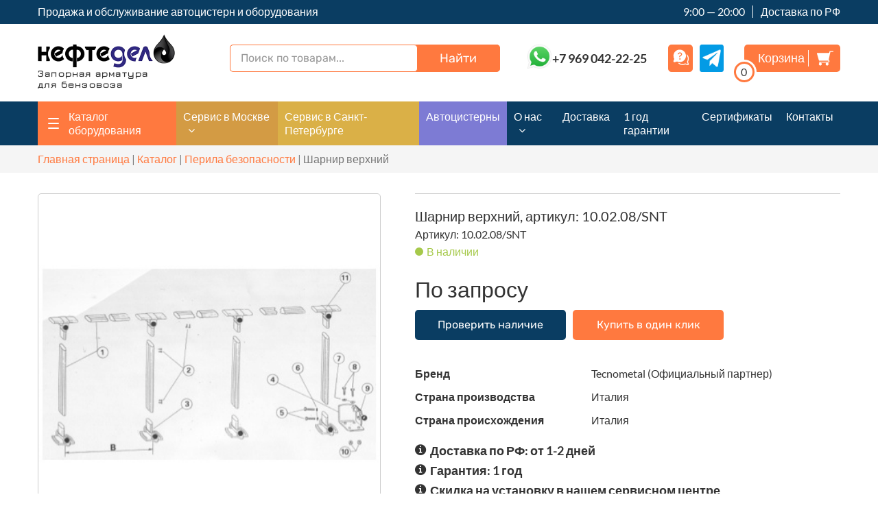

--- FILE ---
content_type: text/html; charset=UTF-8
request_url: https://adr-dopog.ru/product/sharnir-verhnij/
body_size: 18008
content:
<!DOCTYPE html>
<html lang="ru-RU">
<head>
	<meta charset="UTF-8">
	<meta http-equiv="X-UA-Compatible" content="IE=edge">
  <meta name="viewport" content="width=device-width, initial-scale=1">

  <link rel="apple-touch-icon" sizes="72x72" href="/wp-content/themes/armatura/apple-touch-icon.png">
  <link rel="icon" type="image/png" sizes="32x32" href="/wp-content/themes/armatura/favicon-32x32.png">
  <link rel="icon" type="image/png" sizes="16x16" href="/wp-content/themes/armatura/favicon-16x16.png">
  <link rel="mask-icon" href="/wp-content/themes/armatura/safari-pinned-tab.svg" color="#5bbad5">

  <meta name="yandex-verification" content="3d62c67f49ed577d" />
  <meta name="google-site-verification" content="VToCNR0ID_-VzZOkQW0YEY0c5TI8tNOZylvz6cgbJGM" />

	<link rel="alternate" type="application/rdf+xml" title="RDF mapping" href="https://adr-dopog.ru/feed/rdf/">
	<link rel="alternate" type="application/rss+xml" title="RSS" href="https://adr-dopog.ru/feed/rss/">
	<link rel="alternate" type="application/rss+xml" title="Comments RSS" href="https://adr-dopog.ru/comments/feed/">
	<link rel="pingback" href="https://adr-dopog.ru/xmlrpc.php" />

	<meta name='robots' content='index, follow, max-image-preview:large, max-snippet:-1, max-video-preview:-1' />

	<!-- This site is optimized with the Yoast SEO plugin v26.8 - https://yoast.com/product/yoast-seo-wordpress/ -->
	<title>Шарнир верхний, артикул: 10.02.08/SNT купить по цене 0 ₽ | Нефтедело</title>
	<meta name="description" content="Шарнир верхний, артикул: 10.02.08/SNT купить с доставкой по Москве и России. Описание, фото и характеристики." />
	<link rel="canonical" href="https://adr-dopog.ru/product/sharnir-verhnij/" />
	<meta property="og:locale" content="ru_RU" />
	<meta property="og:type" content="product" />
	<meta property="og:title" content="Шарнир верхний, артикул: 10.02.08/SNT купить по цене 0 ₽ | Нефтедело" />
	<meta property="og:description" content="Шарнир верхний, артикул: 10.02.08/SNT купить с доставкой по Москве и России. Описание, фото и характеристики." />
	<meta property="og:url" content="https://adr-dopog.ru/product/sharnir-verhnij/" />
	<meta property="og:site_name" content="Нефтедело" />
	<meta property="article:modified_time" content="2022-10-27T12:57:48+00:00" />
	<meta property="og:image" content="https://adr-dopog.ru/wp-content/uploads/2022/05/1586731066_0fcf.jpg" />
	<meta property="og:image:width" content="414" />
	<meta property="og:image:height" content="243" />
	<meta property="og:image:type" content="image/jpeg" />
	<meta name="twitter:card" content="summary_large_image" />
	<meta name="twitter:label1" content="Цена" />
	<meta name="twitter:data1" content="0" />
	<meta name="twitter:label2" content="Доступность" />
	<meta name="twitter:data2" content="В наличии" />
	<script type="application/ld+json" class="yoast-schema-graph">{"@context":"https://schema.org","@graph":[{"@type":["WebPage","ItemPage"],"@id":"https://adr-dopog.ru/product/sharnir-verhnij/","url":"https://adr-dopog.ru/product/sharnir-verhnij/","name":"Шарнир верхний, артикул: 10.02.08/SNT купить по цене 0 ₽ | Нефтедело","isPartOf":{"@id":"https://adr-dopog.ru/#website"},"primaryImageOfPage":{"@id":"https://adr-dopog.ru/product/sharnir-verhnij/#primaryimage"},"image":{"@id":"https://adr-dopog.ru/product/sharnir-verhnij/#primaryimage"},"thumbnailUrl":"https://adr-dopog.ru/wp-content/uploads/2022/05/1586731066_0fcf.jpg","description":"Шарнир верхний, артикул: 10.02.08/SNT купить с доставкой по Москве и России. Описание, фото и характеристики.","breadcrumb":{"@id":"https://adr-dopog.ru/product/sharnir-verhnij/#breadcrumb"},"inLanguage":"ru-RU","potentialAction":{"@type":"BuyAction","target":"https://adr-dopog.ru/product/sharnir-verhnij/"}},{"@type":"ImageObject","inLanguage":"ru-RU","@id":"https://adr-dopog.ru/product/sharnir-verhnij/#primaryimage","url":"https://adr-dopog.ru/wp-content/uploads/2022/05/1586731066_0fcf.jpg","contentUrl":"https://adr-dopog.ru/wp-content/uploads/2022/05/1586731066_0fcf.jpg","width":414,"height":243},{"@type":"BreadcrumbList","@id":"https://adr-dopog.ru/product/sharnir-verhnij/#breadcrumb","itemListElement":[{"@type":"ListItem","position":1,"name":"Главная страница","item":"https://adr-dopog.ru/"},{"@type":"ListItem","position":2,"name":"Магазин","item":"https://adr-dopog.ru/shop/"},{"@type":"ListItem","position":3,"name":"Шарнир верхний"}]},{"@type":"WebSite","@id":"https://adr-dopog.ru/#website","url":"https://adr-dopog.ru/","name":"Нефтедело","description":"","publisher":{"@id":"https://adr-dopog.ru/#organization"},"potentialAction":[{"@type":"SearchAction","target":{"@type":"EntryPoint","urlTemplate":"https://adr-dopog.ru/?s={search_term_string}"},"query-input":{"@type":"PropertyValueSpecification","valueRequired":true,"valueName":"search_term_string"}}],"inLanguage":"ru-RU"},{"@type":"Organization","@id":"https://adr-dopog.ru/#organization","name":"Нефтедело","url":"https://adr-dopog.ru/","logo":{"@type":"ImageObject","inLanguage":"ru-RU","@id":"https://adr-dopog.ru/#/schema/logo/image/","url":"https://adr-dopog.ru/wp-content/uploads/2024/01/fav.png","contentUrl":"https://adr-dopog.ru/wp-content/uploads/2024/01/fav.png","width":32,"height":32,"caption":"Нефтедело"},"image":{"@id":"https://adr-dopog.ru/#/schema/logo/image/"}}]}</script>
	<meta property="product:price:amount" content="0" />
	<meta property="product:price:currency" content="RUB" />
	<meta property="og:availability" content="instock" />
	<meta property="product:availability" content="instock" />
	<meta property="product:retailer_item_id" content="10.02.08/SNT" />
	<meta property="product:condition" content="new" />
	<!-- / Yoast SEO plugin. -->


<link rel="alternate" title="oEmbed (JSON)" type="application/json+oembed" href="https://adr-dopog.ru/wp-json/oembed/1.0/embed?url=https%3A%2F%2Fadr-dopog.ru%2Fproduct%2Fsharnir-verhnij%2F" />
<link rel="alternate" title="oEmbed (XML)" type="text/xml+oembed" href="https://adr-dopog.ru/wp-json/oembed/1.0/embed?url=https%3A%2F%2Fadr-dopog.ru%2Fproduct%2Fsharnir-verhnij%2F&#038;format=xml" />
<style id='wp-img-auto-sizes-contain-inline-css' type='text/css'>
img:is([sizes=auto i],[sizes^="auto," i]){contain-intrinsic-size:3000px 1500px}
/*# sourceURL=wp-img-auto-sizes-contain-inline-css */
</style>
<style id='wp-emoji-styles-inline-css' type='text/css'>

	img.wp-smiley, img.emoji {
		display: inline !important;
		border: none !important;
		box-shadow: none !important;
		height: 1em !important;
		width: 1em !important;
		margin: 0 0.07em !important;
		vertical-align: -0.1em !important;
		background: none !important;
		padding: 0 !important;
	}
/*# sourceURL=wp-emoji-styles-inline-css */
</style>
<style id='classic-theme-styles-inline-css' type='text/css'>
/*! This file is auto-generated */
.wp-block-button__link{color:#fff;background-color:#32373c;border-radius:9999px;box-shadow:none;text-decoration:none;padding:calc(.667em + 2px) calc(1.333em + 2px);font-size:1.125em}.wp-block-file__button{background:#32373c;color:#fff;text-decoration:none}
/*# sourceURL=/wp-includes/css/classic-themes.min.css */
</style>
<link rel='stylesheet' id='woocommerce-layout-css' href='https://adr-dopog.ru/wp-content/plugins/woocommerce/assets/css/woocommerce-layout.css?ver=1767788168' type='text/css' media='all' />
<link rel='stylesheet' id='woocommerce-smallscreen-css' href='https://adr-dopog.ru/wp-content/plugins/woocommerce/assets/css/woocommerce-smallscreen.css?ver=1767788168' type='text/css' media='only screen and (max-width: 768px)' />
<link rel='stylesheet' id='woocommerce-general-css' href='https://adr-dopog.ru/wp-content/plugins/woocommerce/assets/css/woocommerce.css?ver=1767788168' type='text/css' media='all' />
<style id='woocommerce-inline-inline-css' type='text/css'>
.woocommerce form .form-row .required { visibility: visible; }
/*# sourceURL=woocommerce-inline-inline-css */
</style>
<link rel='stylesheet' id='reset-css' href='https://adr-dopog.ru/wp-content/themes/armatura/reset.css?ver=1766817172' type='text/css' media='all' />
<link rel='stylesheet' id='main-css' href='https://adr-dopog.ru/wp-content/themes/armatura/style.css?ver=1767790297' type='text/css' media='all' />
<script type="text/javascript" src="https://adr-dopog.ru/wp-content/themes/armatura/js/jquery-1.12.4.min.js?ver=1766817172" id="jquery-js"></script>
<script type="text/javascript" src="https://adr-dopog.ru/wp-content/plugins/woocommerce/assets/js/jquery-blockui/jquery.blockUI.min.js?ver=1767788169" id="wc-jquery-blockui-js" defer="defer" data-wp-strategy="defer"></script>
<script type="text/javascript" id="wc-add-to-cart-js-extra">
/* <![CDATA[ */
var wc_add_to_cart_params = {"ajax_url":"/wp-admin/admin-ajax.php","wc_ajax_url":"/?wc-ajax=%%endpoint%%","i18n_view_cart":"\u041f\u0440\u043e\u0441\u043c\u043e\u0442\u0440 \u043a\u043e\u0440\u0437\u0438\u043d\u044b","cart_url":"https://adr-dopog.ru/cart/","is_cart":"","cart_redirect_after_add":"yes"};
//# sourceURL=wc-add-to-cart-js-extra
/* ]]> */
</script>
<script type="text/javascript" src="https://adr-dopog.ru/wp-content/plugins/woocommerce/assets/js/frontend/add-to-cart.min.js?ver=1767788169" id="wc-add-to-cart-js" defer="defer" data-wp-strategy="defer"></script>
<script type="text/javascript" id="wc-single-product-js-extra">
/* <![CDATA[ */
var wc_single_product_params = {"i18n_required_rating_text":"\u041f\u043e\u0436\u0430\u043b\u0443\u0439\u0441\u0442\u0430, \u043f\u043e\u0441\u0442\u0430\u0432\u044c\u0442\u0435 \u043e\u0446\u0435\u043d\u043a\u0443","i18n_rating_options":["1 \u0438\u0437 5 \u0437\u0432\u0451\u0437\u0434","2 \u0438\u0437 5 \u0437\u0432\u0451\u0437\u0434","3 \u0438\u0437 5 \u0437\u0432\u0451\u0437\u0434","4 \u0438\u0437 5 \u0437\u0432\u0451\u0437\u0434","5 \u0438\u0437 5 \u0437\u0432\u0451\u0437\u0434"],"i18n_product_gallery_trigger_text":"\u041f\u0440\u043e\u0441\u043c\u043e\u0442\u0440 \u0433\u0430\u043b\u0435\u0440\u0435\u0438 \u0438\u0437\u043e\u0431\u0440\u0430\u0436\u0435\u043d\u0438\u0439 \u0432 \u043f\u043e\u043b\u043d\u043e\u044d\u043a\u0440\u0430\u043d\u043d\u043e\u043c \u0440\u0435\u0436\u0438\u043c\u0435","review_rating_required":"yes","flexslider":{"rtl":false,"animation":"slide","smoothHeight":true,"directionNav":false,"controlNav":"thumbnails","slideshow":false,"animationSpeed":500,"animationLoop":false,"allowOneSlide":false},"zoom_enabled":"","zoom_options":[],"photoswipe_enabled":"","photoswipe_options":{"shareEl":false,"closeOnScroll":false,"history":false,"hideAnimationDuration":0,"showAnimationDuration":0},"flexslider_enabled":""};
//# sourceURL=wc-single-product-js-extra
/* ]]> */
</script>
<script type="text/javascript" src="https://adr-dopog.ru/wp-content/plugins/woocommerce/assets/js/frontend/single-product.min.js?ver=1767788169" id="wc-single-product-js" defer="defer" data-wp-strategy="defer"></script>
<script type="text/javascript" src="https://adr-dopog.ru/wp-content/plugins/woocommerce/assets/js/js-cookie/js.cookie.min.js?ver=1767788169" id="wc-js-cookie-js" defer="defer" data-wp-strategy="defer"></script>
<script type="text/javascript" id="woocommerce-js-extra">
/* <![CDATA[ */
var woocommerce_params = {"ajax_url":"/wp-admin/admin-ajax.php","wc_ajax_url":"/?wc-ajax=%%endpoint%%","i18n_password_show":"\u041f\u043e\u043a\u0430\u0437\u0430\u0442\u044c \u043f\u0430\u0440\u043e\u043b\u044c","i18n_password_hide":"\u0421\u043a\u0440\u044b\u0442\u044c \u043f\u0430\u0440\u043e\u043b\u044c"};
//# sourceURL=woocommerce-js-extra
/* ]]> */
</script>
<script type="text/javascript" src="https://adr-dopog.ru/wp-content/plugins/woocommerce/assets/js/frontend/woocommerce.min.js?ver=1767788169" id="woocommerce-js" defer="defer" data-wp-strategy="defer"></script>
<link rel="https://api.w.org/" href="https://adr-dopog.ru/wp-json/" /><link rel="alternate" title="JSON" type="application/json" href="https://adr-dopog.ru/wp-json/wp/v2/product/1863" /><link rel="EditURI" type="application/rsd+xml" title="RSD" href="https://adr-dopog.ru/xmlrpc.php?rsd" />
<meta name="generator" content="WordPress 6.9" />
<meta name="generator" content="WooCommerce 10.4.3" />
<link rel='shortlink' href='https://adr-dopog.ru/?p=1863' />
<style>.pseudo-clearfy-link { color: #008acf; cursor: pointer;}.pseudo-clearfy-link:hover { text-decoration: none;}</style>	<noscript><style>.woocommerce-product-gallery{ opacity: 1 !important; }</style></noscript>
	<link rel="icon" href="https://adr-dopog.ru/wp-content/uploads/2024/01/fav.png" sizes="32x32" />
<link rel="icon" href="https://adr-dopog.ru/wp-content/uploads/2024/01/fav.png" sizes="192x192" />
<link rel="apple-touch-icon" href="https://adr-dopog.ru/wp-content/uploads/2024/01/fav.png" />
<meta name="msapplication-TileImage" content="https://adr-dopog.ru/wp-content/uploads/2024/01/fav.png" />

  <!-- fontawesome -->
	<link rel="stylesheet" href="/wp-content/themes/armatura/assets/fontawesome/css/font-awesome.min.css">

  <!-- fancybox gallery -->
  <link rel="stylesheet" href="/wp-content/themes/armatura/assets/fancybox/dist/jquery.fancybox.min.css" />
  <script type="text/javascript" src="/wp-content/themes/armatura/assets/fancybox/dist/jquery.fancybox.min.js"></script>

  <!-- maskedinput -->
  <script src="/wp-content/themes/armatura/assets/maskedinput/dist/jquery.maskedinput.min.js"></script>

  <!-- owl carousel -->
  <link rel="stylesheet" href="/wp-content/themes/armatura/assets/owl-carousel/owl.carousel.min.css">
  <link rel="stylesheet" href="/wp-content/themes/armatura/assets/owl-carousel/owl.theme.default.min.css">
  <script type="text/javascript" src="/wp-content/themes/armatura/assets/owl-carousel/owl.carousel.min.js"></script>

  <!-- lazyload -->
  <script src="/wp-content/themes/armatura/assets/lazy/jquery.lazy.min.js"></script>
  <script>
    function initLazyLoad() {
      jQuery('.lazy').lazy();
    };
    window.onload = function() {
      setTimeout(initLazyLoad, 200);
      jQuery('a[href^="tel:"]').on('click', function() {
        ym(88928819,'reachGoal','calling');
        return true;
      });
    };
  </script>

  <script type="text/javascript" src="/wp-content/themes/armatura/js/main.js?1766817172"></script>

  <meta name="viewport" content="width=device-width, initial-scale=1, maximum-scale=1">

  <meta name="yandex-verification" content="25aeb6c438e51429" />
  <meta name="google-site-verification" content="QVPMb7TCw71Eb2fvHTBsZlmXlbq7fbEzwR2txDiyI5E" />

  <!-- Yandex.Metrika counter -->
  <script type="text/javascript" > 
    var yaParams = {ipaddress: "<? echo $_SERVER['REMOTE_ADDR']; ?>"};
    (function(m,e,t,r,i,k,a){m[i]=m[i]||function(){(m[i].a=m[i].a||[]).push(arguments)};
    m[i].l=1*new Date();k=e.createElement(t),a=e.getElementsByTagName(t)[0],k.async=1,k.src=r,a.parentNode.insertBefore(k,a)})
    (window, document, "script", "https://mc.yandex.ru/metrika/tag.js", "ym");

    ym(88928819, "init", {
      params:window.yaParams,
      clickmap:true,
      trackLinks:true,
      accurateTrackBounce:true,
      webvisor:true,
      ecommerce:"dataLayer"
    });
  </script>
  <noscript><div><img src="https://mc.yandex.ru/watch/88928819" style="position:absolute; left:-9999px;" alt="" /></div></noscript>
  <!-- /Yandex.Metrika counter -->
<!-- Roistat Counter Start -->
<script>
(function(w, d, s, h, id) {
    w.roistatProjectId = id; w.roistatHost = h;
    var p = d.location.protocol == "https:" ? "https://" : "http://";
    var u = /^.*roistat_visit=[^;]+(.*)?$/.test(d.cookie) ? "/dist/module.js" : "/api/site/1.0/"+id+"/init?referrer="+encodeURIComponent(d.location.href);
    var js = d.createElement(s); js.charset="UTF-8"; js.async = 1; js.src = p+h+u; var js2 = d.getElementsByTagName(s)[0]; js2.parentNode.insertBefore(js, js2);
})(window, document, 'script', 'cloud.roistat.com', '92d697089bf01e234e0efbe1f17a019f');
</script>
<!-- Roistat Counter End -->
  <script type='application/ld+json'>
  {
    "@context": "http://www.schema.org",
    "@type": "WPHeader",
    "name": "Арматура для автоцистерн, купить оборудование бензовозов и топливозаправщиков в магазине с доставкой",
    "description": "Компания Нефтедело осуществляет торговлю запорной арматурой производства Tecnometal и Kurtuba Makina. По вопросам покупки и сотрудничества обращайтесь по телефону +7 (499) 394-02-30 или отправьте ваш вопрос с нашего сайта.",
    "inLanguage": "ru",
    "image": {
      "@type": "ImageObject",
      "image": "/wp-content/themes/armatura/img/logo-neftedelo.png"
    }
  }
  </script>
<link rel='stylesheet' id='wc-blocks-style-css' href='https://adr-dopog.ru/wp-content/plugins/woocommerce/assets/client/blocks/wc-blocks.css?ver=1767788168' type='text/css' media='all' />
<style id='global-styles-inline-css' type='text/css'>
:root{--wp--preset--aspect-ratio--square: 1;--wp--preset--aspect-ratio--4-3: 4/3;--wp--preset--aspect-ratio--3-4: 3/4;--wp--preset--aspect-ratio--3-2: 3/2;--wp--preset--aspect-ratio--2-3: 2/3;--wp--preset--aspect-ratio--16-9: 16/9;--wp--preset--aspect-ratio--9-16: 9/16;--wp--preset--color--black: #000000;--wp--preset--color--cyan-bluish-gray: #abb8c3;--wp--preset--color--white: #ffffff;--wp--preset--color--pale-pink: #f78da7;--wp--preset--color--vivid-red: #cf2e2e;--wp--preset--color--luminous-vivid-orange: #ff6900;--wp--preset--color--luminous-vivid-amber: #fcb900;--wp--preset--color--light-green-cyan: #7bdcb5;--wp--preset--color--vivid-green-cyan: #00d084;--wp--preset--color--pale-cyan-blue: #8ed1fc;--wp--preset--color--vivid-cyan-blue: #0693e3;--wp--preset--color--vivid-purple: #9b51e0;--wp--preset--gradient--vivid-cyan-blue-to-vivid-purple: linear-gradient(135deg,rgb(6,147,227) 0%,rgb(155,81,224) 100%);--wp--preset--gradient--light-green-cyan-to-vivid-green-cyan: linear-gradient(135deg,rgb(122,220,180) 0%,rgb(0,208,130) 100%);--wp--preset--gradient--luminous-vivid-amber-to-luminous-vivid-orange: linear-gradient(135deg,rgb(252,185,0) 0%,rgb(255,105,0) 100%);--wp--preset--gradient--luminous-vivid-orange-to-vivid-red: linear-gradient(135deg,rgb(255,105,0) 0%,rgb(207,46,46) 100%);--wp--preset--gradient--very-light-gray-to-cyan-bluish-gray: linear-gradient(135deg,rgb(238,238,238) 0%,rgb(169,184,195) 100%);--wp--preset--gradient--cool-to-warm-spectrum: linear-gradient(135deg,rgb(74,234,220) 0%,rgb(151,120,209) 20%,rgb(207,42,186) 40%,rgb(238,44,130) 60%,rgb(251,105,98) 80%,rgb(254,248,76) 100%);--wp--preset--gradient--blush-light-purple: linear-gradient(135deg,rgb(255,206,236) 0%,rgb(152,150,240) 100%);--wp--preset--gradient--blush-bordeaux: linear-gradient(135deg,rgb(254,205,165) 0%,rgb(254,45,45) 50%,rgb(107,0,62) 100%);--wp--preset--gradient--luminous-dusk: linear-gradient(135deg,rgb(255,203,112) 0%,rgb(199,81,192) 50%,rgb(65,88,208) 100%);--wp--preset--gradient--pale-ocean: linear-gradient(135deg,rgb(255,245,203) 0%,rgb(182,227,212) 50%,rgb(51,167,181) 100%);--wp--preset--gradient--electric-grass: linear-gradient(135deg,rgb(202,248,128) 0%,rgb(113,206,126) 100%);--wp--preset--gradient--midnight: linear-gradient(135deg,rgb(2,3,129) 0%,rgb(40,116,252) 100%);--wp--preset--font-size--small: 13px;--wp--preset--font-size--medium: 20px;--wp--preset--font-size--large: 36px;--wp--preset--font-size--x-large: 42px;--wp--preset--spacing--20: 0.44rem;--wp--preset--spacing--30: 0.67rem;--wp--preset--spacing--40: 1rem;--wp--preset--spacing--50: 1.5rem;--wp--preset--spacing--60: 2.25rem;--wp--preset--spacing--70: 3.38rem;--wp--preset--spacing--80: 5.06rem;--wp--preset--shadow--natural: 6px 6px 9px rgba(0, 0, 0, 0.2);--wp--preset--shadow--deep: 12px 12px 50px rgba(0, 0, 0, 0.4);--wp--preset--shadow--sharp: 6px 6px 0px rgba(0, 0, 0, 0.2);--wp--preset--shadow--outlined: 6px 6px 0px -3px rgb(255, 255, 255), 6px 6px rgb(0, 0, 0);--wp--preset--shadow--crisp: 6px 6px 0px rgb(0, 0, 0);}:where(.is-layout-flex){gap: 0.5em;}:where(.is-layout-grid){gap: 0.5em;}body .is-layout-flex{display: flex;}.is-layout-flex{flex-wrap: wrap;align-items: center;}.is-layout-flex > :is(*, div){margin: 0;}body .is-layout-grid{display: grid;}.is-layout-grid > :is(*, div){margin: 0;}:where(.wp-block-columns.is-layout-flex){gap: 2em;}:where(.wp-block-columns.is-layout-grid){gap: 2em;}:where(.wp-block-post-template.is-layout-flex){gap: 1.25em;}:where(.wp-block-post-template.is-layout-grid){gap: 1.25em;}.has-black-color{color: var(--wp--preset--color--black) !important;}.has-cyan-bluish-gray-color{color: var(--wp--preset--color--cyan-bluish-gray) !important;}.has-white-color{color: var(--wp--preset--color--white) !important;}.has-pale-pink-color{color: var(--wp--preset--color--pale-pink) !important;}.has-vivid-red-color{color: var(--wp--preset--color--vivid-red) !important;}.has-luminous-vivid-orange-color{color: var(--wp--preset--color--luminous-vivid-orange) !important;}.has-luminous-vivid-amber-color{color: var(--wp--preset--color--luminous-vivid-amber) !important;}.has-light-green-cyan-color{color: var(--wp--preset--color--light-green-cyan) !important;}.has-vivid-green-cyan-color{color: var(--wp--preset--color--vivid-green-cyan) !important;}.has-pale-cyan-blue-color{color: var(--wp--preset--color--pale-cyan-blue) !important;}.has-vivid-cyan-blue-color{color: var(--wp--preset--color--vivid-cyan-blue) !important;}.has-vivid-purple-color{color: var(--wp--preset--color--vivid-purple) !important;}.has-black-background-color{background-color: var(--wp--preset--color--black) !important;}.has-cyan-bluish-gray-background-color{background-color: var(--wp--preset--color--cyan-bluish-gray) !important;}.has-white-background-color{background-color: var(--wp--preset--color--white) !important;}.has-pale-pink-background-color{background-color: var(--wp--preset--color--pale-pink) !important;}.has-vivid-red-background-color{background-color: var(--wp--preset--color--vivid-red) !important;}.has-luminous-vivid-orange-background-color{background-color: var(--wp--preset--color--luminous-vivid-orange) !important;}.has-luminous-vivid-amber-background-color{background-color: var(--wp--preset--color--luminous-vivid-amber) !important;}.has-light-green-cyan-background-color{background-color: var(--wp--preset--color--light-green-cyan) !important;}.has-vivid-green-cyan-background-color{background-color: var(--wp--preset--color--vivid-green-cyan) !important;}.has-pale-cyan-blue-background-color{background-color: var(--wp--preset--color--pale-cyan-blue) !important;}.has-vivid-cyan-blue-background-color{background-color: var(--wp--preset--color--vivid-cyan-blue) !important;}.has-vivid-purple-background-color{background-color: var(--wp--preset--color--vivid-purple) !important;}.has-black-border-color{border-color: var(--wp--preset--color--black) !important;}.has-cyan-bluish-gray-border-color{border-color: var(--wp--preset--color--cyan-bluish-gray) !important;}.has-white-border-color{border-color: var(--wp--preset--color--white) !important;}.has-pale-pink-border-color{border-color: var(--wp--preset--color--pale-pink) !important;}.has-vivid-red-border-color{border-color: var(--wp--preset--color--vivid-red) !important;}.has-luminous-vivid-orange-border-color{border-color: var(--wp--preset--color--luminous-vivid-orange) !important;}.has-luminous-vivid-amber-border-color{border-color: var(--wp--preset--color--luminous-vivid-amber) !important;}.has-light-green-cyan-border-color{border-color: var(--wp--preset--color--light-green-cyan) !important;}.has-vivid-green-cyan-border-color{border-color: var(--wp--preset--color--vivid-green-cyan) !important;}.has-pale-cyan-blue-border-color{border-color: var(--wp--preset--color--pale-cyan-blue) !important;}.has-vivid-cyan-blue-border-color{border-color: var(--wp--preset--color--vivid-cyan-blue) !important;}.has-vivid-purple-border-color{border-color: var(--wp--preset--color--vivid-purple) !important;}.has-vivid-cyan-blue-to-vivid-purple-gradient-background{background: var(--wp--preset--gradient--vivid-cyan-blue-to-vivid-purple) !important;}.has-light-green-cyan-to-vivid-green-cyan-gradient-background{background: var(--wp--preset--gradient--light-green-cyan-to-vivid-green-cyan) !important;}.has-luminous-vivid-amber-to-luminous-vivid-orange-gradient-background{background: var(--wp--preset--gradient--luminous-vivid-amber-to-luminous-vivid-orange) !important;}.has-luminous-vivid-orange-to-vivid-red-gradient-background{background: var(--wp--preset--gradient--luminous-vivid-orange-to-vivid-red) !important;}.has-very-light-gray-to-cyan-bluish-gray-gradient-background{background: var(--wp--preset--gradient--very-light-gray-to-cyan-bluish-gray) !important;}.has-cool-to-warm-spectrum-gradient-background{background: var(--wp--preset--gradient--cool-to-warm-spectrum) !important;}.has-blush-light-purple-gradient-background{background: var(--wp--preset--gradient--blush-light-purple) !important;}.has-blush-bordeaux-gradient-background{background: var(--wp--preset--gradient--blush-bordeaux) !important;}.has-luminous-dusk-gradient-background{background: var(--wp--preset--gradient--luminous-dusk) !important;}.has-pale-ocean-gradient-background{background: var(--wp--preset--gradient--pale-ocean) !important;}.has-electric-grass-gradient-background{background: var(--wp--preset--gradient--electric-grass) !important;}.has-midnight-gradient-background{background: var(--wp--preset--gradient--midnight) !important;}.has-small-font-size{font-size: var(--wp--preset--font-size--small) !important;}.has-medium-font-size{font-size: var(--wp--preset--font-size--medium) !important;}.has-large-font-size{font-size: var(--wp--preset--font-size--large) !important;}.has-x-large-font-size{font-size: var(--wp--preset--font-size--x-large) !important;}
/*# sourceURL=global-styles-inline-css */
</style>
</head>
<body class="wp-singular product-template-default single single-product postid-1863 wp-theme-armatura theme-armatura woocommerce woocommerce-page woocommerce-no-js">
  <header>
    <div class="header_line">
      <div class="fullarea">
        <div class="header_content">
          <div class="header_tagline">
            <p>Продажа и обслуживание автоцистерн и оборудования</p>
          </div>
          <div class="header_conditions">
            <p>9:00&nbsp;&mdash; 20:00</p>
            <p>Доставка по&nbsp;РФ</p>
          </div>
        </div>
      </div>
    </div>
    <div class="header_info">
      <div class="fullarea">
        <div class="header_content">
          <a href="/" class="header_logo">
            <img src="/wp-content/themes/armatura/img/neftedelo-logo.png">
            <p>Запорная арматура <br />для бензовоза</p>
          </a>
          <div class="header_search">
            <form role="search" method="get" id="searchform" action="https://adr-dopog.ru/">
    <label class="screen-reader-text" for="s">Поиск по товарам...</label>
    <input type="text" class="searchform_input" value="" name="s" id="s" placeholder="Поиск по товарам..." />
    <button type="submit" class="btn" value="Поиск">Найти</button>
    <input type="hidden" name="post_type" value="product" />
	</form>          </div>
		  

          <div class="header_connect">
		  <!--WA--->
		 <div class="wa" style="width:35px; float: left; margin: 15px 0px 0 0;" >
            <div class="wa1" style="width:45px">
                <a href="tel:+79690422225">
                  <img src="/wp-content/uploads/2022/11/whatsapp____.jpg" style="width:35px"/>
                </a>
            </div>  </div>
            <div class="header_number">
                <a href="tel:+79690422225">
                  <span>+7 969 042-22-25</span>
                </a>
            </div>
            <a class="header_messenger" data-fancybox="" data-src="#callbackform" data-touch="false" href="javascript:;"></a>
            <a class="telegram_chat" href="https://t.me/+79690422225" target="_blank"><img src="/wp-content/themes/armatura/img/icons/icon-telegram.png"></a>

            <a class="header_cart" href="https://adr-dopog.ru/cart/">
              <p>Корзина</p>
              <i></i>
              <span>0</span>
            </a>
            <a class="header_searchbutton" data-fancybox="" data-src="#searchform" data-touch="false" href="javascript:;">
              <p>Поиск</p>
              <i></i>
            </a>
            <div class="header_menutoggle">
              <div class="header_stick header_stick__one"></div>
              <div class="header_stick header_stick__two"></div>
              <div class="header_stick header_stick__three"></div>
            </div>
          </div>
        </div>
      </div>
    </div>
    <div class="header_nav">
      <div class="fullarea">
        <div class="header_content">
          <div class="header_menu" itemscope="" itemtype="https://schema.org/SiteNavigationElement">
            <ul itemscope="" itemtype="https://schema.org/ItemList">
              <li itemprop="itemListElement" itemscope="" itemtype="https://schema.org/ItemList" class="header_catalog">
                <div class="header_burger">
                  <div class="header_stick header_stick__one"></div>
                  <div class="header_stick header_stick__two"></div>
                  <div class="header_stick header_stick__three"></div>
                </div>
                <a itemprop="url" href="/catalog/">Каталог оборудования</a><meta itemprop="name" content="Каталог оборудования" />
                <ul itemprop="itemListElement" itemscope="" itemtype="https://schema.org/ItemList">
                  <li itemprop="itemListElement" itemscope="" itemtype="https://schema.org/ItemList"><a itemprop="url" href="/catalog/spetspredlozhenie/">Спецпредложение</a><meta itemprop="name" content="Спецпредложение" /></li>
                  <li itemprop="itemListElement" itemscope="" itemtype="https://schema.org/ItemList"><a itemprop="url" href="/catalog/adaptery-api/">Адаптеры API</a><meta itemprop="name" content="Адаптеры API" /></li>
                  <li itemprop="itemListElement" itemscope="" itemtype="https://schema.org/ItemList"><a itemprop="url" href="/catalog/donnye-klapany/">Донные клапаны</a><meta itemprop="name" content="Донные клапаны" /></li>
                  <li itemprop="itemListElement" itemscope="" itemtype="https://schema.org/ItemList"><a itemprop="url" href="/catalog/dyhatelnye-klapany/">Дыхательные <br />предохранительные клапаны</a><meta itemprop="name" content="Дыхательные предохранительные клапаны" /></li>
                  <li itemprop="itemListElement" itemscope="" itemtype="https://schema.org/ItemList"><a itemprop="url" href="/product-category/opticheskaya-sistema-ogranicheniya-naliva/">Оптическая система <br>ограничения налива</a><meta itemprop="name" content="Дыхательные предохранительные клапаны" /></li>
                  <li itemprop="itemListElement" itemscope="" itemtype="https://schema.org/ItemList"><a itemprop="url" href="/catalog/indikatory-produkta/">Индикатор продукта</a><meta itemprop="name" content="Индикатор продукта" /></li>
                  <li itemprop="itemListElement" itemscope="" itemtype="https://schema.org/ItemList"><a itemprop="url" href="/catalog/inspekcionnye-lyuki/">Инспекционные люки <br />и&nbsp;комплектующие</a><meta itemprop="name" content="Инспекционные люки и комплектующие" /></li>
                  <li itemprop="itemListElement" itemscope="" itemtype="https://schema.org/ItemList"><a itemprop="url" href="/catalog/iskrogasiteli/">Искрогасители</a><meta itemprop="name" content="Искрогасители" /></li>
                  <li itemprop="itemListElement" itemscope="" itemtype="https://schema.org/ItemList"><a itemprop="url" href="/catalog/manifoldy/">Манифолды</a><meta itemprop="name" content="Манифолды" /></li>
                  <li itemprop="itemListElement" itemscope="" itemtype="https://schema.org/ItemList"><a itemprop="url" href="/catalog/parootvody/">Пароотводы</a><meta itemprop="name" content="Пароотводы" /></li>
                  <li itemprop="itemListElement" itemscope="" itemtype="https://schema.org/ItemList"><a itemprop="url" href="/catalog/prokladki/">Прокладки</a><meta itemprop="name" content="Прокладки" /></li>
                  <li itemprop="itemListElement" itemscope="" itemtype="https://schema.org/ItemList"><a itemprop="url" href="/catalog/razgruzochnye-soedineniya/">Разгрузочные соединения <br />и&nbsp;переходники</a><meta itemprop="name" content="Разгрузочные соединения и переходники" /></li>
                  <li itemprop="itemListElement" itemscope="" itemtype="https://schema.org/ItemList"><a itemprop="url" href="/catalog/flancy/">Фланцы</a><meta itemprop="name" content="Фланцы" /></li>
                  <li itemprop="itemListElement" itemscope="" itemtype="https://schema.org/ItemList"><a itemprop="url" href="/catalog/sharovye-krany/">Шаровые краны</a><meta itemprop="name" content="Шаровые краны" /></li>
                  <li itemprop="itemListElement" itemscope="" itemtype="https://schema.org/ItemList"><a itemprop="url" href="/catalog/kamlok-soedineniya/">Камлок соединения</a><meta itemprop="name" content="Камлок соединения" /></li>
                  <li itemprop="itemListElement" itemscope="" itemtype="https://schema.org/ItemList"><a itemprop="url" href="/catalog/drugoe-oborudovanie/">Другое оборудование</a><meta itemprop="name" content="Другое оборудование" /></li>
                  <li itemprop="itemListElement" itemscope="" itemtype="https://schema.org/ItemList"><a itemprop="url" href="/catalog/zazemlenie/">Заземление</a><meta itemprop="name" content="Заземление" /></li>
                  <li itemprop="itemListElement" itemscope="" itemtype="https://schema.org/ItemList"><a itemprop="url" href="/catalog/perila-bezopasnosti/">Перила безопасности</a><meta itemprop="name" content="Перила безопасности" /></li>
                  <li itemprop="itemListElement" itemscope="" itemtype="https://schema.org/ItemList"><a itemprop="url" href="/catalog/oborudovanie-dlya-nizhnego-naliva/">Оборудование <br />для нижнего налива</a><meta itemprop="name" content="Оборудование для нижнего налива" /></li>
                  <li itemprop="itemListElement" itemscope="" itemtype="https://schema.org/ItemList"><a itemprop="url" href="/catalog/bloki-upravleniya/">Блоки управления</a><meta itemprop="name" content="Блоки управления" /></li>
                </ul>
              </li>

              <li itemprop="itemListElement" itemscope="" itemtype="https://schema.org/ItemList" class="header_parent header_service">
                <a itemprop="url" href="/uslugi/">Сервис в Москве</a><meta itemprop="name" content="Сервис в Москве" />
                <ul itemprop="itemListElement" itemscope="" itemtype="https://schema.org/ItemList">
                  <!-- <li><a href="/service/">Сервисное обслуживание</a></li> -->
                  <li itemprop="itemListElement" itemscope="" itemtype="https://schema.org/ItemList"><a itemprop="url" href="/uslugi/modernizaciya-avtocistern/">Модернизация цистерн</a><meta itemprop="name" content="Модернизация цистерн" /></li>
                  <li itemprop="itemListElement" itemscope="" itemtype="https://schema.org/ItemList"><a itemprop="url" href="/uslugi/remont-avtocistern/">Ремонт автоцистерн и бензовозов</a><meta itemprop="name" content="Ремонт автоцистерн и бензовозов" /></li>
                  <li itemprop="itemListElement" itemscope="" itemtype="https://schema.org/ItemList"><a itemprop="url" href="/uslugi/pereoborudovanie-dopog/">Переоборудование бензовозов</a><meta itemprop="name" content="Переоборудование бензовозов" /></li>
                  <li itemprop="itemListElement" itemscope="" itemtype="https://schema.org/ItemList"><a itemprop="url" href="/uslugi/kuzovnoj-remont-i-pokraska-avtoczistern/">Покраска и малярные работы</a><meta itemprop="name" content="Покраска и малярные работы" /></li>
                  <li itemprop="itemListElement" itemscope="" itemtype="https://schema.org/ItemList"><a itemprop="url" href="/uslugi/svarochnye-raboty-po-stali-i-alyuminiyu/">Сварочные работы по стали и алюминию</a><meta itemprop="name" content="Сварочные работы по стали и алюминию" /></li>
                </ul>
              </li>
              <li itemprop="itemListElement" itemscope="" itemtype="https://schema.org/ItemList" class="header_service_piter">
                <a itemprop="url" href="/service-piter/">Сервис в Санкт-Петербурге</a><meta itemprop="name" content="Сервис в Санкт-Петербурге" />
              </li>

              <li itemprop="itemListElement" itemscope="" itemtype="https://schema.org/ItemList" class="header_cistern">
                <a itemprop="url" href="/avtocisterny/">Автоцистерны</a><meta itemprop="name" content="каталог автоцистерн" />
              </li>
<!--
              <li itemprop="itemListElement" itemscope="" itemtype="https://schema.org/ItemList" class="">
                <a itemprop="url" href="/proparka-avtocistern/">Пропарка</a><meta itemprop="name" content="пропарка автоцистерн" />
              </li>
-->
              <li class="header_parent" itemprop="itemListElement" itemscope="" itemtype="https://schema.org/ItemList">
                <a itemprop="url" href="/about/">О&nbsp;нас</a><meta itemprop="name" content="О нас" />
                <ul itemprop="itemListElement" itemscope="" itemtype="https://schema.org/ItemList">
                  <li itemprop="itemListElement" itemscope="" itemtype="https://schema.org/ItemList"><a itemprop="url" href="/tecnometal/">Tecnometal</a><meta itemprop="name" content="Tecnometal" /></li>
                  <li itemprop="itemListElement" itemscope="" itemtype="https://schema.org/ItemList"><a itemprop="url" href="/karvansan/">Karvansan</a><meta itemprop="name" content="Kurtuba" /></li>
                </ul>
              </li>

              <li itemprop="itemListElement" itemscope="" itemtype="https://schema.org/ItemList"><a itemprop="url" href="/delivery/">Доставка</a><meta itemprop="name" content="Бесплатная доставка" /></li>
              <li itemprop="itemListElement" itemscope="" itemtype="https://schema.org/ItemList"><a itemprop="url" href="/garant/">1&nbsp;год гарантии</a><meta itemprop="name" content="2 года гарантии" /></li>
              <li itemprop="itemListElement" itemscope="" itemtype="https://schema.org/ItemList"><a itemprop="url" href="/sertificate/">Сертификаты</a><meta itemprop="name" content="Сертификаты" /></li>
              <li itemprop="itemListElement" itemscope="" itemtype="https://schema.org/ItemList"><a itemprop="url" href="/contact/">Контакты</a><meta itemprop="name" content="Контакты" /></li>
            </ul>
          </div>
        </div>
      </div>
    </div>
  </header>

  <div style="display: none;" id="callbackform" class="modalform">
    <div class="modalform_welcome">
      <span>Заказать обратный звонок</span>
    </div>
    <form method="post" action="">
      <input type="text" name="bname" placeholder="Ваше имя" required="">
      <input type="text" name="bphone" placeholder="Ваш телефон" required="">
      <input style="display: none;" type="hidden" name="bsource" value="/product/sharnir-verhnij/">
      <label class="checkbox">
        <input type="checkbox" name="cbot" checked="checked" required="">
        <p>Я&nbsp;согласен(-на) на&nbsp;обработку <a href="/privacy-policy/" target="_blank">персональных данных</a></p>
      </label>
      <button type="submit" class="btn">Отправить</button>
    </form>
    <script src="/wp-content/themes/armatura/email/callbackform.js?1766817156"></script>
  </div>

  <div style="display: none;" id="oneclickform" class="modalform">
    <div class="modalform_welcome">
      <span>Оставить заявку</span>
    </div>
    <form method="post" action="">
      <input style="display: none;" type="text" name="oproductname" placeholder="Название товара">
      <input style="display: none;" type="text" name="oproductsku" placeholder="Артикул товара">
      <input style="display: none;" type="text" name="oproductprice" placeholder="Стоимость товара">
      <input type="text" name="oname" placeholder="Ваше имя" required="">
      <input type="text" name="ophone" placeholder="Ваш телефон" required="">
      <input style="display: none;" type="hidden" name="osource" value="/product/sharnir-verhnij/">
      <label class="checkbox">
        <input type="checkbox" name="obot" checked="checked" required="">
        <p>Я&nbsp;согласен(-на) на&nbsp;обработку <a href="/privacy-policy/" target="_blank">персональных данных</a></p>
      </label>
      <button type="submit" class="btn">Отправить</button>
    </form>
    <script src="/wp-content/themes/armatura/email/oneclickform.js?1766817157"></script>
  </div>

  <main class="main">


	<div id="primary" class="content-area"><main id="main" class="site-main" role="main">
					
			<div class="woocommerce-notices-wrapper"></div>
<div class="breadcrumbs">
    <div class="fullarea">
        <div class="breadcrumbs_content">
            <ul itemscope="itemscope" itemtype="https://schema.org/BreadcrumbList" class="breadcrumb">
                <li itemprop="itemListElement" itemscope="itemscope" itemtype="https://schema.org/ListItem">
                    <a itemprop="item" href="/" class="pathway">
                        <span itemprop="name">Главная страница</span>
                    </a>
                    <span class="divider"> | </span>
                    <meta itemprop="position" content="1" />
                </li>
                <li itemprop="itemListElement" itemscope="itemscope" itemtype="https://schema.org/ListItem">
                    <a itemprop="item" href="/catalog/" class="pathway">
                        <span itemprop="name">Каталог</span>
                    </a>
                    <span class="divider"> | </span>
                    <meta itemprop="position" content="2" />
                </li>
                <li itemprop="itemListElement" itemscope="itemscope" itemtype="https://schema.org/ListItem">
                    <a itemprop="item" href="https://adr-dopog.ru/product-category/perila-bezopasnosti/" class="pathway">
                      <span itemprop="name">Перила безопасности</span>
                    </a>
                    <span class="divider"> | </span>
                    <meta itemprop="position" content="3" />
                </li>
                <li itemprop="itemListElement" itemscope="itemscope" itemtype="https://schema.org/ListItem" class="active">
                    <span itemprop="name">Шарнир верхний</span><meta itemprop="position" content="4" />
                </li>
            </ul>
        </div>
    </div>
</div>
<section class="single">
  <div class="fullarea">
    <div class="single_content">
      <div id="product-1863" class="product type-product post-1863 status-publish first instock product_cat-perila-bezopasnosti has-post-thumbnail purchasable product-type-simple">
        <div class="single_line">
          
<div class="single_title">

    <h1 class="product_title entry-title">Шарнир верхний, артикул: 10.02.08/SNT</h1>
    
        <span class="single_sku">Артикул:
            <p>10.02.08/SNT</p>
        </span>

        <span class="single_availability">В&nbsp;наличии</span>

    
</div>
<div class="single_gallery single_gallery__solo">
  <div class="single_image">
    <a style="background-image: url(https://adr-dopog.ru/wp-content/uploads/2022/05/1586731066_0fcf.jpg)" href="https://adr-dopog.ru/wp-content/uploads/2022/05/1586731066_0fcf.jpg" data-fancybox="current_product"></a>  </div>
  
  <div class="single_thumbnails">
      </div>


</div>

          <div class="summary entry-summary">
            <p class="price">По&nbsp;запросу</p>

	
	<form class="cart" action="https://adr-dopog.ru/product/sharnir-verhnij/" method="post" enctype='multipart/form-data'>
		
          <a class="single_button single_button__checkstore btn" href="javascript:;">Проверить наличие</a>
    
    <a class="single_button single_button__oneclick btn" href="javascript:;">Купить в&nbsp;один клик</a>

			</form>

	

    <div class="single_table">

        <table class="woocommerce-product-attributes shop_attributes" aria-label="Сведения о товаре">
			<tr class="woocommerce-product-attributes-item woocommerce-product-attributes-item--attribute_pa_brend">
			<th class="woocommerce-product-attributes-item__label" scope="row">Бренд</th>
			<td class="woocommerce-product-attributes-item__value"><p>Tecnometal</p>
</td>
		</tr>
			<tr class="woocommerce-product-attributes-item woocommerce-product-attributes-item--attribute_pa_strana-proizvodstva">
			<th class="woocommerce-product-attributes-item__label" scope="row">Страна производства</th>
			<td class="woocommerce-product-attributes-item__value"><p>Италия</p>
</td>
		</tr>
			<tr class="woocommerce-product-attributes-item woocommerce-product-attributes-item--attribute_pa_strana-proishozhdeniya">
			<th class="woocommerce-product-attributes-item__label" scope="row">Страна происхождения</th>
			<td class="woocommerce-product-attributes-item__value"><p>Италия</p>
</td>
		</tr>
	</table>

        <div class="single_note">
            <p><a href="/delivery/" target="_blank" rel="noopener noreferrer">Доставка по&nbsp;РФ: от 1-2 дней</a></p>
            <p><a href="/garant/" target="_blank" rel="noopener noreferrer">Гарантия: 1&nbsp;год</a></p>
            <p><a href="/skidka-na-ustanovku-v-nashem-servisnom-centre/" target="_blank" rel="noopener noreferrer">Скидка на установку в нашем сервисном центре</a></p>
        </div>

        <div class="b-image">
            <a href="/uslugi/skidka-na-ustanovku-v-nashem-servisnom-centre/" target="_blank" rel="noopener noreferrer">
                <img src="/wp-content/themes/armatura/img/skidka-na-servis.png" alt="">
            </a>
        </div>

    </div>
          </div>
        </div>

        <div class="single_information">
          



    <section class="related products">

        <div class="block_linetitle">
            <span class="partners_title block_title">Похожие товары</span>
        </div>

        <section class="goods">
  <div class="fullarea">
    <div class="goods_content">
      <ul class="products columns-4">

            
                <li class="product type-product post-1861 status-publish first instock product_cat-perila-bezopasnosti has-post-thumbnail purchasable product-type-simple">
	<a href="https://adr-dopog.ru/product/sharnir-nizhnij/" class="woocommerce-LoopProduct-link woocommerce-loop-product__link"><div style="background-image: url(/wp-content/themes/armatura/img/puff.svg);" class="product_backgroundimage product_backgroundimage__tecnometal lazy" data-src="https://adr-dopog.ru/wp-content/uploads/2022/05/1586731048_612e-400x235.jpg"></div><h2 class="woocommerce-loop-product__title">Шарнир нижний</h2><span class="woocommerce-loop-product__sku">10.02.08/SNA</span>
	<span class="price">По&nbsp;запросу</span>
</a><div class="woocommerce-buttons"><a class="button button__checkstore btn" href="javascript:;">Проверить <br />наличие</a><a class="button button__oneclick btn" href="javascript:;">Купить <br />в&nbsp;один клик</a></div></li>

            
                <li class="product type-product post-1854 status-publish instock product_cat-perila-bezopasnosti has-post-thumbnail purchasable product-type-simple">
	<a href="https://adr-dopog.ru/product/ovalnyj-profil-peril-bezopasnosti/" class="woocommerce-LoopProduct-link woocommerce-loop-product__link"><div style="background-image: url(/wp-content/themes/armatura/img/puff.svg);" class="product_backgroundimage product_backgroundimage__tecnometal lazy" data-src="https://adr-dopog.ru/wp-content/uploads/2022/05/1518992480_5333-400x234.png"></div><h2 class="woocommerce-loop-product__title">Овальный профиль перил безопасности</h2><span class="woocommerce-loop-product__sku">10.02.08/T</span>
	<span class="price"><span class="woocommerce-Price-amount amount"><bdi>2 200<span class="woocommerce-Price-currencySymbol"><i class="fa fa-rub" aria-hidden="true"></i></span></bdi></span></span>
</a><div class="woocommerce-buttons"><a href="/product/sharnir-verhnij/?add-to-cart=1854" data-quantity="1" class="button product_type_simple add_to_cart_button ajax_add_to_cart btn" data-product_id="1854" data-product_sku="10.02.08/T" aria-label="Добавить в корзину &ldquo;Овальный профиль перил безопасности&rdquo;" rel="nofollow" data-success_message="«Овальный профиль перил безопасности» добавлен в вашу корзину" onclick="ym(88928819,'reachGoal','cart_add_product'); return true;">Добавить <br />в&nbsp;корзину</a><a class="button button__oneclick btn" href="javascript:;">Купить <br />в&nbsp;один клик</a></div></li>

            
                <li class="product type-product post-1851 status-publish instock product_cat-perila-bezopasnosti has-post-thumbnail purchasable product-type-simple">
	<a href="https://adr-dopog.ru/product/stojka-peril-bezopasnosti/" class="woocommerce-LoopProduct-link woocommerce-loop-product__link"><div style="background-image: url(/wp-content/themes/armatura/img/puff.svg);" class="product_backgroundimage product_backgroundimage__tecnometal lazy" data-src="https://adr-dopog.ru/wp-content/uploads/2022/05/1518992432_7a51-400x234.png"></div><h2 class="woocommerce-loop-product__title">Стойка перил безопасности</h2><span class="woocommerce-loop-product__sku">10.02.08/P1000</span>
	<span class="price"><span class="woocommerce-Price-amount amount"><bdi>6 755<span class="woocommerce-Price-currencySymbol"><i class="fa fa-rub" aria-hidden="true"></i></span></bdi></span></span>
</a><div class="woocommerce-buttons"><a href="/product/sharnir-verhnij/?add-to-cart=1851" data-quantity="1" class="button product_type_simple add_to_cart_button ajax_add_to_cart btn" data-product_id="1851" data-product_sku="10.02.08/P1000" aria-label="Добавить в корзину &ldquo;Стойка перил безопасности&rdquo;" rel="nofollow" data-success_message="«Стойка перил безопасности» добавлен в вашу корзину" onclick="ym(88928819,'reachGoal','cart_add_product'); return true;">Добавить <br />в&nbsp;корзину</a><a class="button button__oneclick btn" href="javascript:;">Купить <br />в&nbsp;один клик</a></div></li>

            
                <li class="product type-product post-1857 status-publish last instock product_cat-perila-bezopasnosti has-post-thumbnail purchasable product-type-simple">
	<a href="https://adr-dopog.ru/product/stojka-peril-bezopasnosti-s-zamkom-2/" class="woocommerce-LoopProduct-link woocommerce-loop-product__link"><div style="background-image: url(/wp-content/themes/armatura/img/puff.svg);" class="product_backgroundimage product_backgroundimage__tecnometal lazy" data-src="https://adr-dopog.ru/wp-content/uploads/2022/05/1586730916_7fbf-400x235.jpg"></div><h2 class="woocommerce-loop-product__title">Стойка перил безопасности с замком</h2><span class="woocommerce-loop-product__sku">10.02.08/B1130</span>
	<span class="price"><span class="woocommerce-Price-amount amount"><bdi>16 200<span class="woocommerce-Price-currencySymbol"><i class="fa fa-rub" aria-hidden="true"></i></span></bdi></span></span>
</a><div class="woocommerce-buttons"><a href="/product/sharnir-verhnij/?add-to-cart=1857" data-quantity="1" class="button product_type_simple add_to_cart_button ajax_add_to_cart btn" data-product_id="1857" data-product_sku="10.02.08/B1130" aria-label="Добавить в корзину &ldquo;Стойка перил безопасности с замком&rdquo;" rel="nofollow" data-success_message="«Стойка перил безопасности с замком» добавлен в вашу корзину" onclick="ym(88928819,'reachGoal','cart_add_product'); return true;">Добавить <br />в&nbsp;корзину</a><a class="button button__oneclick btn" href="javascript:;">Купить <br />в&nbsp;один клик</a></div></li>

            
              </ul>
    </div>
  </div>
</section>
                    <a class="related_button btn btn__blue" href="https://adr-dopog.ru/product-category/perila-bezopasnosti/">Все товары категории</a>
        
    </section>

        </div>
      </div>
    </div>
  </div>
</section>

<section class="cta">
  <div class="fullarea">
    <div class="cta_content">
      <div class="cta_icon"></div>
      <div class="cta_text">
        <span>Требуется помощь специалиста?</span>
        <p>Проконсультируем бесплатно</p>
      </div>
      <div class="cta_form cta_form__consult">
        <form method="post" action="">
          <input type="text" name="cname" placeholder="Ваше имя" required="">
          <input type="text" name="cphone" placeholder="Ваш телефон" required="">
          <input style="display: none;" type="hidden" name="csource" value="/product/sharnir-verhnij/">
          <button type="submit">
            <p>Отправить</p>
          </button>
          <p>Нажимая на&nbsp;кнопку&nbsp;Вы соглашаетесь с&nbsp;<a href="/privacy-policy/" target="_blank">политикой конфиденциальности</a></p>
        </form>
        <script src="/wp-content/themes/armatura/email/ctaform.js"></script>
      </div>
    </div>
  </div>
</section>
<section class="suppliers">
  <div class="fullarea">
    <noindex>
    <div class="suppliers_content block_content">
      <div class="block_linetitle">
        <span class="suppliers_title block_title">Наши официальные поставщики и&nbsp;партнёры</span>
      </div>
      <div class="suppliers_line">
        <div class="suppliers_item">
          <a style="background-image: url(/wp-content/themes/armatura/img/partners/tecnometal.png);" class="suppliers_image" href="https://tecnometal.ru/" target="_blank" rel="nofollow"></a>
          <div class="suppliers_text">
            <p><a href="https://tecnometal.ru/" target="_blank" rel="nofollow">Tecnometal S.r.L</a>&nbsp;&mdash; итальянская компания, специализируется на&nbsp;производстве оборудования для цистерн для транспортировки светлых нефтепродуктов в&nbsp;соответствии с&nbsp;ADR (класс 3&nbsp;по&nbsp;ADR&nbsp;&mdash; бензин, дизельное топливо).</p>
			<br><a class="letters_link" target="_blank" href="https://tecnometal.ru/about/dealers">Подробнее о нас на&nbsp;сайте Tecnometal</a>
          </div>
        </div>
<!--
        <div class="suppliers_item">
          <a style="background-image: url(/wp-content/themes/armatura/img/partners/logo-kurtuba.png);" class="suppliers_image" href="https://kurtuba.ru/" target="_blank" rel="nofollow"></a>
          <div class="suppliers_text">
            <p><a href="https://kurtuba.ru/" target="_blank" rel="nofollow">Kurtuba Makina M&uuml;hendislik Savunma Ltd.</a> &mdash;&nbsp;с&nbsp;1996 года производит продукцию в&nbsp;соответствии со&nbsp;стандартами ADR, используя самое современное оборудование и&nbsp;сертификаты управления качеством.</p>
			<br><a class="letters_link" target="_blank" href="https://kurtuba.ru/dealer/neftedelo">Подробнее о нас на&nbsp;сайте Kurtuba</a>
          </div>
        </div>
-->
        <div class="suppliers_item">
          <span style="background-image: url(/wp-content/themes/armatura/img/partners/logo-karvansan.png);" class="suppliers_image" target="_blank" rel="nofollow"></span>
          <div class="suppliers_text">
            <p><b>Karvansan</b> — турецкая компания, основанная в 1986 году, занимается производством оборудования для топливных танкеров и прицепов. Компания выпускает продукцию по международным стандартам качества, включая клапаны и шаровые краны, ориентируясь на удовлетворение потребностей клиентов в Турции и за рубежом.</p>

          </div>
        </div>

      </div>
    </div>
  </noindex>
  </div>
</section>

		
	</main></div>
	
  </main>
	<footer>
    <div class="footer_info">
      <div class="fullarea">
        <div class="footer_content" itemscope itemtype="http://schema.org/Organization">
          <div class="footer_logo">
            <a href="/">
              <img src="/wp-content/themes/armatura/img/neftedelo-logo-light.png">
              <p>Запорная арматура <br />для бензовоза</p>
            </a>
            <!--<div class="footer_social">
              <a style="background-image: url(/wp-content/themes/armatura/img/social/vk.svg);" href="#"></a>
              <a style="background-image: url(/wp-content/themes/armatura/img/social/facebook.svg);" href="#"></a>
              <a style="background-image: url(/wp-content/themes/armatura/img/social/instagram.svg);" href="#"></a>
              <a style="background-image: url(/wp-content/themes/armatura/img/social/youtube.svg);" href="#"></a>
            </div>-->
          </div>
          <div class="footer_contacts">
            <p itemprop="address" itemscope itemtype="http://schema.org/PostalAddress">
              <a href="/contact/">
                <span itemprop="postalCode" class="none">150023</span>
                <span itemprop="addressLocality">Московская область</span>, <span itemprop="streetAddress">Тураевское шоссе, д.Островцы</span></p>
              </a>
            <p>
              <a href="tel:+79690422225" itemprop="telephone">+7 969 042-22-25</a>
            </p>
            <p>
              <a href="mailto:sales@neftedelo76.ru" itemprop="email">sales@neftedelo76.ru</a>
            </p>
          </div>
          <div class="footer_about">
            <ul>
              <li><a href="/">Главная</a></li>
              <li><a href="/about/">О&nbsp;компании</a></li>
              <li><a href="/delivery/">Доставка</a></li>
              <li><a href="/garant/">Гарантии</a></li>
              <li><a href="/sertificate/">Сертификаты</a></li>
              <li><a href="/contact/">Контакты</a></li>
            </ul>
            <p>Наша компания предлагает оборудование для бензовозов, автоцистерн и&nbsp;топливозаправщиков для транспортировки светлых нефтепродуктов в&nbsp;соответствии с&nbsp;ADR/ДОПОГ (класс 3&nbsp;по&nbsp;ADR&nbsp;&mdash; бензин, дизельное топливо).<br /><a href="/privacy-policy/" class="privacy-policy">Политики конфиденциальности</a></p>
          </div>
        </div>
      </div>
    </div>
    <div class="footer_line">
      <div class="fullarea">
        <div class="footer_content">
          <p class="footer_copyright">&copy; 2026 <span itemprop="name">НефтеДело</span>, <a href="/karta-sajta/">Карта сайта</a></p>
          <p class="footer_creator">Разработано с <i class="fa fa-heart" aria-hidden="true"></i> командой <a href="https://sedovcompany.ru/" target="_blank">Sedov.Company</a></p>
        </div>
      </div>
    </div>
  </footer>

  <script type='application/ld+json'> 
  {
    "@context": "http://www.schema.org",
    "@type": "WPFooter",
    "copyrightYear": "2022"
  }
  </script>
<script type="speculationrules">
{"prefetch":[{"source":"document","where":{"and":[{"href_matches":"/*"},{"not":{"href_matches":["/wp-*.php","/wp-admin/*","/wp-content/uploads/*","/wp-content/*","/wp-content/plugins/*","/wp-content/themes/armatura/*","/*\\?(.+)"]}},{"not":{"selector_matches":"a[rel~=\"nofollow\"]"}},{"not":{"selector_matches":".no-prefetch, .no-prefetch a"}}]},"eagerness":"conservative"}]}
</script>
<script>var pseudo_links = document.querySelectorAll(".pseudo-clearfy-link");for (var i=0;i<pseudo_links.length;i++ ) { pseudo_links[i].addEventListener("click", function(e){   window.open( e.target.getAttribute("data-uri") ); }); }</script><script type="application/ld+json" class="yoast-schema-graph yoast-schema-graph--woo yoast-schema-graph--footer">{"@context":"https://schema.org","@graph":[{"@type":"Product","@id":"https://adr-dopog.ru/product/sharnir-verhnij/#product","name":"Шарнир верхний","url":"https://adr-dopog.ru/product/sharnir-verhnij/","description":"","image":{"@id":"https://adr-dopog.ru/product/sharnir-verhnij/#primaryimage"},"sku":"10.02.08/SNT","offers":[{"@type":"Offer","priceSpecification":{"0":{"@type":"UnitPriceSpecification","price":"","priceCurrency":"RUB","valueAddedTaxIncluded":false,"validThrough":"2027-12-31"},"@type":"PriceSpecification","price":"0"},"availability":"https://schema.org/InStock","url":"https://adr-dopog.ru/product/sharnir-verhnij/","seller":{"@id":"https://adr-dopog.ru/#organization"},"@id":"https://adr-dopog.ru/#/schema/offer/1863-0"}],"mainEntityOfPage":{"@id":"https://adr-dopog.ru/product/sharnir-verhnij/"}}]}</script>
	<script type='text/javascript'>
		(function () {
			var c = document.body.className;
			c = c.replace(/woocommerce-no-js/, 'woocommerce-js');
			document.body.className = c;
		})();
	</script>
	<script type="text/javascript" src="https://adr-dopog.ru/wp-content/plugins/woocommerce/assets/js/sourcebuster/sourcebuster.min.js?ver=1767788169" id="sourcebuster-js-js"></script>
<script type="text/javascript" id="wc-order-attribution-js-extra">
/* <![CDATA[ */
var wc_order_attribution = {"params":{"lifetime":1.0e-5,"session":30,"base64":false,"ajaxurl":"https://adr-dopog.ru/wp-admin/admin-ajax.php","prefix":"wc_order_attribution_","allowTracking":true},"fields":{"source_type":"current.typ","referrer":"current_add.rf","utm_campaign":"current.cmp","utm_source":"current.src","utm_medium":"current.mdm","utm_content":"current.cnt","utm_id":"current.id","utm_term":"current.trm","utm_source_platform":"current.plt","utm_creative_format":"current.fmt","utm_marketing_tactic":"current.tct","session_entry":"current_add.ep","session_start_time":"current_add.fd","session_pages":"session.pgs","session_count":"udata.vst","user_agent":"udata.uag"}};
//# sourceURL=wc-order-attribution-js-extra
/* ]]> */
</script>
<script type="text/javascript" src="https://adr-dopog.ru/wp-content/plugins/woocommerce/assets/js/frontend/order-attribution.min.js?ver=1767788169" id="wc-order-attribution-js"></script>
<script id="wp-emoji-settings" type="application/json">
{"baseUrl":"https://s.w.org/images/core/emoji/17.0.2/72x72/","ext":".png","svgUrl":"https://s.w.org/images/core/emoji/17.0.2/svg/","svgExt":".svg","source":{"concatemoji":"https://adr-dopog.ru/wp-includes/js/wp-emoji-release.min.js?ver=1765526845"}}
</script>
<script type="module">
/* <![CDATA[ */
/*! This file is auto-generated */
const a=JSON.parse(document.getElementById("wp-emoji-settings").textContent),o=(window._wpemojiSettings=a,"wpEmojiSettingsSupports"),s=["flag","emoji"];function i(e){try{var t={supportTests:e,timestamp:(new Date).valueOf()};sessionStorage.setItem(o,JSON.stringify(t))}catch(e){}}function c(e,t,n){e.clearRect(0,0,e.canvas.width,e.canvas.height),e.fillText(t,0,0);t=new Uint32Array(e.getImageData(0,0,e.canvas.width,e.canvas.height).data);e.clearRect(0,0,e.canvas.width,e.canvas.height),e.fillText(n,0,0);const a=new Uint32Array(e.getImageData(0,0,e.canvas.width,e.canvas.height).data);return t.every((e,t)=>e===a[t])}function p(e,t){e.clearRect(0,0,e.canvas.width,e.canvas.height),e.fillText(t,0,0);var n=e.getImageData(16,16,1,1);for(let e=0;e<n.data.length;e++)if(0!==n.data[e])return!1;return!0}function u(e,t,n,a){switch(t){case"flag":return n(e,"\ud83c\udff3\ufe0f\u200d\u26a7\ufe0f","\ud83c\udff3\ufe0f\u200b\u26a7\ufe0f")?!1:!n(e,"\ud83c\udde8\ud83c\uddf6","\ud83c\udde8\u200b\ud83c\uddf6")&&!n(e,"\ud83c\udff4\udb40\udc67\udb40\udc62\udb40\udc65\udb40\udc6e\udb40\udc67\udb40\udc7f","\ud83c\udff4\u200b\udb40\udc67\u200b\udb40\udc62\u200b\udb40\udc65\u200b\udb40\udc6e\u200b\udb40\udc67\u200b\udb40\udc7f");case"emoji":return!a(e,"\ud83e\u1fac8")}return!1}function f(e,t,n,a){let r;const o=(r="undefined"!=typeof WorkerGlobalScope&&self instanceof WorkerGlobalScope?new OffscreenCanvas(300,150):document.createElement("canvas")).getContext("2d",{willReadFrequently:!0}),s=(o.textBaseline="top",o.font="600 32px Arial",{});return e.forEach(e=>{s[e]=t(o,e,n,a)}),s}function r(e){var t=document.createElement("script");t.src=e,t.defer=!0,document.head.appendChild(t)}a.supports={everything:!0,everythingExceptFlag:!0},new Promise(t=>{let n=function(){try{var e=JSON.parse(sessionStorage.getItem(o));if("object"==typeof e&&"number"==typeof e.timestamp&&(new Date).valueOf()<e.timestamp+604800&&"object"==typeof e.supportTests)return e.supportTests}catch(e){}return null}();if(!n){if("undefined"!=typeof Worker&&"undefined"!=typeof OffscreenCanvas&&"undefined"!=typeof URL&&URL.createObjectURL&&"undefined"!=typeof Blob)try{var e="postMessage("+f.toString()+"("+[JSON.stringify(s),u.toString(),c.toString(),p.toString()].join(",")+"));",a=new Blob([e],{type:"text/javascript"});const r=new Worker(URL.createObjectURL(a),{name:"wpTestEmojiSupports"});return void(r.onmessage=e=>{i(n=e.data),r.terminate(),t(n)})}catch(e){}i(n=f(s,u,c,p))}t(n)}).then(e=>{for(const n in e)a.supports[n]=e[n],a.supports.everything=a.supports.everything&&a.supports[n],"flag"!==n&&(a.supports.everythingExceptFlag=a.supports.everythingExceptFlag&&a.supports[n]);var t;a.supports.everythingExceptFlag=a.supports.everythingExceptFlag&&!a.supports.flag,a.supports.everything||((t=a.source||{}).concatemoji?r(t.concatemoji):t.wpemoji&&t.twemoji&&(r(t.twemoji),r(t.wpemoji)))});
//# sourceURL=https://adr-dopog.ru/wp-includes/js/wp-emoji-loader.min.js
/* ]]> */
</script>

<link rel='stylesheet' href='/wp-content/themes/armatura/css/swiper-bundle.min.css?1767788382' type='text/css' media='all' />
<script src="https://adr-dopog.ru/wp-content/themes/armatura/js/swiper-bundle.min.js?ver=1766817172"></script>
<script src="/goal.js?ver=1664494620"></script>
</body>
</html>


--- FILE ---
content_type: text/css
request_url: https://adr-dopog.ru/wp-content/themes/armatura/reset.css?ver=1766817172
body_size: 7886
content:
/* http://meyerweb.com/eric/tools/css/reset/ 
   v2.0 | 20110126
   License: none (public domain)
*/

@font-face {
  font-family: 'Lato';
  src: url('fonts/lato/Lato-Light.ttf') format('truetype');
  font-style: normal;
  font-weight: 300;
  font-display: swap;
  text-rendering: optimizeLegibility;
}
@font-face {
	font-family: 'Lato';
	src: url('fonts/lato/Lato-Regular.ttf') format('truetype');
	font-style: normal;
  font-weight: 400;
  font-display: swap;
	text-rendering: optimizeLegibility;
}
@font-face {
	font-family: 'Lato';
	src: url('fonts/lato/Lato-Bold.ttf') format('truetype');
	font-style: normal;
  font-weight: 700;
  font-display: swap;
	text-rendering: optimizeLegibility;
}
@font-face {
	font-family: 'Lato';
	src: url('fonts/lato/Lato-Black.ttf') format('truetype');
	font-style: normal;
  font-weight: 900;
  font-display: swap;
	text-rendering: optimizeLegibility;
}

@font-face {
  font-family: 'Exo2';
  src: url('fonts/exo2/Exo2-Thin.ttf') format('truetype');
  font-style: normal;
  font-weight: 100;
  font-display: swap;
  text-rendering: optimizeLegibility;
}
@font-face {
  font-family: 'Exo2';
  src: url('fonts/exo2/Exo2-ExtraLight.ttf') format('truetype');
  font-style: normal;
  font-weight: 200;
  font-display: swap;
  text-rendering: optimizeLegibility;
}
@font-face {
  font-family: 'Exo2';
  src: url('fonts/exo2/Exo2-Light.ttf') format('truetype');
  font-style: normal;
  font-weight: 300;
  font-display: swap;
  text-rendering: optimizeLegibility;
}
@font-face {
  font-family: 'Exo2';
  src: url('fonts/exo2/Exo2-Regular.ttf') format('truetype');
  font-style: normal;
  font-weight: 400;
  font-display: swap;
  text-rendering: optimizeLegibility;
}
@font-face {
  font-family: 'Exo2';
  src: url('fonts/exo2/Exo2-Medium.ttf') format('truetype');
  font-style: normal;
  font-weight: 500;
  font-display: swap;
  text-rendering: optimizeLegibility;
}
@font-face {
  font-family: 'Exo2';
  src: url('fonts/exo2/Exo2-SemiBold.ttf') format('truetype');
  font-style: normal;
  font-weight: 600;
  font-display: swap;
  text-rendering: optimizeLegibility;
}
@font-face {
  font-family: 'Exo2';
  src: url('fonts/exo2/Exo2-Bold.ttf') format('truetype');
  font-style: normal;
  font-weight: 700;
  font-display: swap;
  text-rendering: optimizeLegibility;
}
@font-face {
  font-family: 'Exo2';
  src: url('fonts/exo2/Exo2-ExtraBold.ttf') format('truetype');
  font-style: normal;
  font-weight: 800;
  font-display: swap;
  text-rendering: optimizeLegibility;
}
@font-face {
  font-family: 'Exo2';
  src: url('fonts/exo2/Exo2-Black.ttf') format('truetype');
  font-style: normal;
  font-weight: 900;
  font-display: swap;
  text-rendering: optimizeLegibility;
}

@font-face {
  font-family: 'rubik';
  src: url('fonts/rubik/Rubik-Light.ttf') format('truetype');
  font-style: normal;
  font-weight: 300;
  font-display: swap;
  text-rendering: optimizeLegibility;
}
@font-face {
  font-family: 'rubik';
  src: url('fonts/rubik/Rubik-Regular.ttf') format('truetype');
  font-style: normal;
  font-weight: 400;
  font-display: swap;
  text-rendering: optimizeLegibility;
}
@font-face {
  font-family: 'rubik';
  src: url('fonts/rubik/Rubik-Medium.ttf') format('truetype');
  font-style: normal;
  font-weight: 500;
  font-display: swap;
  text-rendering: optimizeLegibility;
}
@font-face {
  font-family: 'rubik';
  src: url('fonts/rubik/Rubik-SemiBold.ttf') format('truetype');
  font-style: normal;
  font-weight: 600;
  font-display: swap;
  text-rendering: optimizeLegibility;
}
@font-face {
  font-family: 'rubik';
  src: url('fonts/rubik/Rubik-Bold.ttf') format('truetype');
  font-style: normal;
  font-weight: 700;
  font-display: swap;
  text-rendering: optimizeLegibility;
}
@font-face {
  font-family: 'rubik';
  src: url('fonts/rubik/Rubik-ExtraBold.ttf') format('truetype');
  font-style: normal;
  font-weight: 800;
  font-display: swap;
  text-rendering: optimizeLegibility;
}
@font-face {
  font-family: 'rubik';
  src: url('fonts/rubik/Rubik-Black.ttf') format('truetype');
  font-style: normal;
  font-weight: 900;
  font-display: swap;
  text-rendering: optimizeLegibility;
}

@font-face {
  font-family: 'jura';
  src: url('fonts/jura/Jura-Light.ttf') format('truetype');
  font-style: normal;
  font-weight: 300;
  font-display: swap;
  text-rendering: optimizeLegibility;
}
@font-face {
  font-family: 'jura';
  src: url('fonts/jura/Jura-Regular.ttf') format('truetype');
  font-style: normal;
  font-weight: 400;
  font-display: swap;
  text-rendering: optimizeLegibility;
}
@font-face {
  font-family: 'jura';
  src: url('fonts/jura/Jura-Medium.ttf') format('truetype');
  font-style: normal;
  font-weight: 500;
  font-display: swap;
  text-rendering: optimizeLegibility;
}
@font-face {
  font-family: 'jura';
  src: url('fonts/jura/Jura-SemiBold.ttf') format('truetype');
  font-style: normal;
  font-weight: 600;
  font-display: swap;
  text-rendering: optimizeLegibility;
}
@font-face {
  font-family: 'jura';
  src: url('fonts/jura/Jura-Bold.ttf') format('truetype');
  font-style: normal;
  font-weight: 700;
  font-display: swap;
  text-rendering: optimizeLegibility;
}

html, body, div, span, applet, object, iframe,
h1, h2, h3, h4, h5, h6, p, blockquote, pre,
a, abbr, acronym, address, big, cite, code,
del, dfn, em, img, ins, kbd, q, s, samp,
small, strike, strong, sub, sup, tt, var,
b, u, i, center,
dl, dt, dd, ol, ul, li,
fieldset, form, label, legend,
table, caption, tbody, tfoot, thead, tr, th, td,
article, aside, canvas, details, embed, 
figure, figcaption, footer, header, hgroup, 
menu, nav, output, ruby, section, summary,
time, mark, audio, video {
	margin: 0;
	padding: 0;
	border: 0;
	font-size: 100%;
	font: inherit;
	vertical-align: baseline;
	font-family: "Lato", sans-serif;
}
/* HTML5 display-role reset for older browsers */
article, aside, details, figcaption, figure, 
footer, header, hgroup, menu, nav, section {
	display: block;
}
body {
	line-height: 1;
}
ol, ul {
	list-style: none;
}
blockquote, q {
	quotes: none;
}
blockquote:before, blockquote:after,
q:before, q:after {
	content: '';
	content: none;
}
table {
	border-collapse: collapse;
	border-spacing: 0;
}

/* =WordPress Core
-------------------------------------------------------------- */
.alignnone {
  margin: 5px 20px 20px 0;
}

.aligncenter,
div.aligncenter {
  display: block;
  margin: 5px auto 5px auto;
}

.alignright {
  float:right;
  margin: 5px 0 20px 20px;
}

.alignleft {
  float: left;
  margin: 5px 20px 20px 0;
}

a img.alignright {
  float: right;
  margin: 5px 0 20px 20px;
}

a img.alignnone {
  margin: 5px 20px 20px 0;
}

a img.alignleft {
  float: left;
  margin: 5px 20px 20px 0;
}

a img.aligncenter {
  display: block;
  margin-left: auto;
  margin-right: auto
}

.wp-caption {
  background: #fff;
  border: 1px solid #f0f0f0;
  max-width: 96%; /* Image does not overflow the content area */
  padding: 5px 3px 10px;
  text-align: center;
}

.wp-caption.alignnone {
  margin: 5px 20px 20px 0;
}

.wp-caption.alignleft {
  margin: 5px 20px 20px 0;
}

.wp-caption.alignright {
  margin: 5px 0 20px 20px;
}

.wp-caption img {
  border: 0 none;
  height: auto;
  margin: 0;
  max-width: 98.5%;
  padding: 0;
  width: auto;
}

.wp-caption p.wp-caption-text {
  font-size: 11px;
  line-height: 17px;
  margin: 0;
  padding: 0 4px 5px;
}

/* Text meant only for screen readers. */
.screen-reader-text {
clip: rect(1px, 1px, 1px, 1px);
position: absolute !important;
height: 1px;
width: 1px;
overflow: hidden;
}

.screen-reader-text:focus {
background-color: #f1f1f1;
border-radius: 3px;
box-shadow: 0 0 2px 2px rgba(0, 0, 0, 0.6);
clip: auto !important;
color: #21759b;
display: block;
font-size: 14px;
font-size: 0.875rem;
font-weight: bold;
height: auto;
left: 5px;
line-height: normal;
padding: 15px 23px 14px;
text-decoration: none;
top: 5px;
width: auto;
z-index: 100000; /* Above WP toolbar. */
}

--- FILE ---
content_type: text/css
request_url: https://adr-dopog.ru/wp-content/themes/armatura/style.css?ver=1767790297
body_size: 125279
content:
/*
Theme Name: armatura
Version: 1.0
Tags: development, html5, wordpress
Description: WordPress Theme for armatura shop
Author: CoffeeHard
Author URI: https://coffeehard.ru/
*/

body {
  background: #ffffff;
}
b, strong {
    font-weight: bolder;
}

.area {
  width: calc(100% - 30px);
  max-width: 1170px;
  padding-left: 15px;
  padding-right: 15px;
  margin: 0 auto;
}
.area .area {
  width: 100%;
  max-width: unset;
  padding: 0;
}
.fullarea {
  position: relative;
  width: calc(100% - 30px);
  max-width: 1490px;
  margin: 0 auto;
}
.fullarea .fullarea {
  width: 100%;
  max-width: unset;
}
.widearea {
  display: block;
  max-width: 1920px;
  margin: 0 auto;
}

main.main {
  min-height: 60vh;
}

header {
  display: inline-block;
  position: relative;
  width: 100%;
}
.header_content {
  display: inline-block;
  position: relative;
  width: 100%;
}
.header_line {
  display: inline-block;
  position: relative;
  width: 100%;
  padding-top: 7px;
  padding-bottom: 6px;
  background: #0a3d62;
}
.header_line .header_tagline {
  display: block;
  position: relative;
  text-align: left;
  float: left;
}
.header_line .header_tagline p {
  display: block;
  font-size: 16px;
  font-weight: 500;
  line-height: 20px;
  color: #ffffff;
  cursor: default;
}
.header_line .header_conditions {
  display: block;
  position: relative;
  text-align: right;
  float: right;
}
.header_line .header_conditions p {
  display: inline-block;
  position: relative;
  font-size: 16px;
  font-weight: 400;
  line-height: 20px;
  margin-right: 20px;
  color: #ffffff;
  cursor: default;
}
.header_line .header_conditions p:last-child {
  margin: 0;
}
.header_line .header_conditions p::after {
  content: "";
  display: inline-block;
  position: absolute;
  top: 1px;
  right: -12px;
  width: 1px;
  height: 18px;
  background: #ffffff;
}
.header_line .header_conditions p:last-child::after {
  display: none;
}
.header_line .header_conditions p a {
  display: inline-block;
  text-decoration: none;
  color: inherit;
  cursor: pointer;
  outline: 0;
}
.header_line .header_conditions p a:hover {
  text-decoration: underline;
}
.header_info {
  display: inline-block;
  position: relative;
  width: 100%;
  padding: 15px 0;
}
.header_info .header_logo {
  display: block;
  position: relative;
  text-decoration: none;
  width: 240px;
  margin-right: 80px;
  cursor: pointer;
  float: left;
}
.header_info .header_logo:hover {
  opacity: .8;
}
.header_info .header_logo img {
  display: block;
  width: auto;
  max-width: 200px;
  height: auto;
}
.header_info .header_logo p {
  display: block;
  font-family: "Jura", sans-serif;
  font-size: 14px;
  font-weight: 700;
  line-height: 16px;
  letter-spacing: 1.2px;
  color: #333333;
}
.header_info .header_search {
  display: block;
  position: relative;
  width: calc(100% - 856px);
  margin-top: 15px;
  margin-right: 80px;
  float: left;
}
.header_info .header_search form {
  display: inline-block;
  position: relative;
  width: 100%;
  background: #ff793f;
  border-radius: 5px;
  overflow: hidden;
}
.header_info .header_search form input {
  display: block;
  position: relative;
  width: calc(100% - 120px);
  font-family: "Rubik", sans-serif;
  font-size: 16px;
  font-weight: 400;
  line-height: 22px;
  padding: 8px 15px;
  color: #333333;
  background: #ffffff;
  border: 1px solid #ff793f;
  border-radius: 5px;
  overflow: hidden;
  outline: 0;
  box-sizing: border-box;
  -webkit-appearance: none;
  appearance: none;
  float: left;
}
.header_info .header_search form input::placeholder {
  color: #999999;
}
.header_info .header_search form .btn {
  display: block;
  width: 120px;
  padding: 8px 0;
  padding-right: 2px;
}
.header_info .header_connect {
  display: flex;
  position: relative;
  width: 456px;
  float: right;
}
.header_info .header_connect .header_number {
  display: block;
  position: relative;
  width: 160px;
  text-align: center;
  margin-top: 23px;
  margin-right: 30px;
  white-space: nowrap;
}
.header_info .header_connect .header_number a {
  display: inline-block;
  text-decoration: none;
  padding: 0;
  margin-bottom: 10px;
  color: #333333 !important;
  cursor: pointer;
  outline: 0;
}
.header_info .header_connect .header_number a:last-child {
  margin-bottom: 0;
}
.header_info .header_connect .header_number a span {
  display: block;
  font-size: 18px;
  font-weight: 700;
  line-height: 24px;
  margin-bottom: 1px;
}
.header_info .header_connect .header_number a p {
  display: block;
  font-size: 10px;
  font-weight: 400;
  line-height: 1;
  color: #555555;
}
.header_info .header_connect .header_number a:hover span {
  text-decoration: underline !important;
}
.header_info .header_connect .header_messenger {
  display: block;
  position: relative;
  width: 40px;
  height: 40px;
  margin-top: 15px;
  margin-right: 10px;
  background-color: #ff793f;
  background-image: url(/wp-content/themes/armatura/img/icons/icon_chat.svg);
  background-size: 28px;
  background-position: center;
  background-repeat: no-repeat;
  border-radius: 5px;
  overflow: hidden;
  cursor: pointer;
  outline: 0;
}
.header_info .header_connect .header_messenger:hover {
  opacity: .8;
}

.header_info .header_connect .telegram_chat {
float:left;
display: block;
width: 40px;
height: 40px;
margin-top: 15px;
margin-right: 30px;
}
.header_info .header_connect .telegram_chat img {
width:100%;
height:100%;
}

.header_info .header_connect .header_cart {
  display: block;
  position: relative;
  text-decoration: none;
  width: 160px;
  height: 40px;
  margin-top: 15px;
  background: #ff793f;
  border-radius: 5px;
  overflow: visible;
  cursor: pointer;
  outline: 0;
  float: left;
}
.header_info .header_connect .header_cart::before {
  content: "";
  display: block;
  position: absolute;
  top: 8px;
  right: 46px;
  width: 1px;
  height: 24px;
  background: #ffffff;
}
.header_info .header_connect .header_cart p {
  display: block;
  font-size: 18px;
  font-weight: 400;
  line-height: 22px;
  margin-top: 8px;
  margin-left: 20px;
  color: #ffffff;
}
.header_info .header_connect .header_cart i {
  display: block;
  position: absolute;
  top: 8px;
  right: 10px;
  width: 24px;
  height: 24px;
  background-image: url(/wp-content/themes/armatura/img/icons/icon_cart.svg);
  background-size: 24px;
  background-position: center;
  background-repeat: no-repeat;
}
.header_info .header_connect .header_cart span {
  display: block;
  position: absolute;
  left: -18px;
  bottom: -18px;
  width: 36px;
  text-align: center;
  font-size: 16px;
  font-weight: 400;
  line-height: 36px;
  color: #333333;
  background: #ffffff;
  border-radius: 50%;
  overflow: hidden;
  box-sizing: border-box;
}
.header_info .header_connect .header_cart span::before {
  content: "";
  display: block;
  position: absolute;
  top: 3px;
  left: 3px;
  width: 30px;
  height: 30px;
  border: 3px solid #ff793f;
  border-radius: 50%;
  box-sizing: border-box;
  overflow: hidden;
}
.header_info .header_connect .header_cart:hover p {
  text-decoration: underline;
}
.header_info .header_connect .header_searchbutton {
  display: none;
}
.header_info .header_connect .header_menutoggle {
  display: none;
}
.header_nav {
  display: inline-block;
  position: relative;
  width: 100%;
  background: #0a3d62;
}
.header_nav .header_menu {
  display: inline-block;
  position: relative;
  width: 100%;
}
.header_nav .header_menu ul {
  display: flex;
  justify-content: space-between;
  width: 100%;
  list-style: none;
  list-style-position: inside;
}
.header_nav .header_menu ul li {
  display: inline-block;
  position: relative;
  flex: auto;
}
.header_nav .header_menu ul li a {
  display: inline-block;
  text-decoration: none;
  font-size: 16px;
  font-weight: 400;
  line-height: 20px;
  padding: 12px 10px;
  color: #ffffff;
  cursor: pointer;
  outline: 0;
  box-sizing: border-box;
}
.header_nav .header_menu ul li a:hover {
  text-decoration: underline;
}
.header_nav .header_menu ul li.header_parent a::after {
  content: "\f107";
  font-family: "FontAwesome";
  display: inline-block;
  text-decoration: none;
  font-size: 16px;
  line-height: 18px;
  padding-left: 7px;
  color: inherit;
  vertical-align: text-bottom;
}
.header_nav .header_menu ul li.header_parent ul {
  display: none;
  position: absolute;
  top: 100%;
  left: 0;
  width: auto;
  background: #ffffff;
  border: 1px solid #CCCCCC;
  border-top: 0;
  z-index: 9;
}
.header_nav .header_menu ul li.header_parent:hover ul {
  display: block;
}
.header_nav .header_menu ul li.header_parent ul li a {
  display: block;
  position: relative;
  font-size: 16px;
  line-height: 20px;
  padding: 12px 15px;
  color: #333333;
}
.header_nav .header_menu ul li.header_parent ul li a::after {
  content: "";
  display: block;
  position: absolute;
  left: 15px;
  bottom: 0;
  width: calc(100% - 30px);
  height: 1px;
  background: #CCCCCC;
}
.header_nav .header_menu ul li.header_parent ul li:last-child a::after {
  display: none;
}
.header_nav .header_menu .header_catalog {
  position: relative;
  /* width: 260px; */
  background: #ff793f;
}
.header_nav .header_menu .header_service {
  background: #d39b44;
}
.header_nav .header_menu .header_service_piter {
  background: #dab047;
}
.header_nav .header_menu .header_cistern {
  background: #7d7bd4;
}
.header_nav .header_menu .header_catalog > a {
  position: relative;
  width: 100%;
  padding-left: 45px;
  z-index: 9;
}
.header_nav .header_menu .header_catalog .header_burger {
  display: block;
  position: absolute;
  top: 50%;
  left: 15px;
  width: 16px;
  height: 16px;
  transform: translateY(-50%);
}
.header_nav .header_menu .header_catalog .header_burger .header_stick {
  display: block;
  position: absolute;
  right: 0;
  width: 100%;
  height: 2px;
  background: #ffffff;
  border-radius: 2px;
  overflow: hidden;
  transition: .3s ease all;
}
.header_nav .header_menu .header_catalog .header_burger .header_stick.header_stick__one {
  top: 0;
}
.header_nav .header_menu .header_catalog .header_burger .header_stick.header_stick__two {
  top: 7px;
}
.header_nav .header_menu .header_catalog .header_burger .header_stick.header_stick__three {
  top: 14px;
}
.header_nav .header_menu .header_catalog.opened .header_burger .header_stick.header_stick__one {
  top: 7px;
  transform: rotateZ(-45deg);
}
.header_nav .header_menu .header_catalog.opened .header_burger .header_stick.header_stick__two {
  width: 0;
  opacity: 0;
}
.header_nav .header_menu .header_catalog.opened .header_burger .header_stick.header_stick__three {
  top: 7px;
  transform: rotateZ(45deg);
}
.header_nav .header_menu .header_catalog ul {
  display: none;
  position: absolute;
  width: 780px;
  padding-bottom: 12px;
  background: #ffffff;
  border: 1px solid #CCCCCC;
  border-top: 0;
  box-sizing: border-box;
  overflow: auto;
  z-index: 99;
}
.header_nav .header_menu .header_catalog ul li {
  display: block;
  width: 33.333%;
  float: left;
}
.header_nav .header_menu .header_catalog ul li a {
  display: inline-flex;
  align-items: center;
  position: relative;
  width: 100%;
  font-size: 16px;
  line-height: 20px;
  min-height: 60px;
  padding: 10px 15px;
  color: #333333;
  cursor: pointer;
  outline: 0;
  box-sizing: border-box;
}
.header_nav .header_menu .header_catalog ul li a::after {
  content: "";
  display: block;
  position: absolute;
  left: 15px;
  bottom: 0;
  width: calc(100% - 30px);
  height: 1px;
  background: #CCCCCC;
}
.fancybox-content#searchform {
  position: relative;
  width: 100%;
  max-width: 520px;
  padding: 35px;
  background: #ffffff;
  border-radius: 5px;
  box-sizing: border-box;
  overflow: hidden;
}
.fancybox-content#searchform .searchform_input {
  display: block;
  position: relative;
  width: 100%;
  font-family: "Rubik", sans-serif;
  font-size: 16px;
  font-weight: 400;
  line-height: 20px;
  padding: 6px 12px;
  margin-bottom: 15px;
  color: #333333;
  background: #ffffff;
  border: 1px solid #999999;
  border-radius: 5px;
  overflow: hidden;
  outline: 0;
  box-sizing: border-box;
  -webkit-appearance: none;
  appearance: none;
}
.fancybox-content#searchform .btn {
  display: block;
  width: 100%;
  margin: 0 auto;
}
.fancybox-content#searchform .fancybox-close-small {
  color: #aaaaaa;
}

div.modalform {
  position: relative;
  width: 100%;
  max-width: 520px;
  padding: 35px;
  background: #ffffff;
  border-radius: 5px;
  box-sizing: border-box;
  overflow: hidden;
}
div.modalform .fancybox-close-small {
  color: #aaaaaa;
}
.modalform_welcome {
  display: inline-block;
  position: relative;
  width: 100%;
  margin-bottom: 25px;
}
.modalform_welcome span {
  display: block;
  text-align: center;
  font-size: 18px;
  font-weight: 400;
  line-height: 22px;
  color: #333333;
}
.modalform form {
  display: inline-block;
  position: relative;
  width: 100%;
}
.modalform form input {
  display: block;
  position: relative;
  width: 100%;
  font-family: "Rubik", sans-serif;
  font-size: 16px;
  font-weight: 400;
  line-height: 20px;
  padding: 6px 12px;
  margin-bottom: 15px;
  color: #333333;
  background: #ffffff;
  border: 1px solid #999999;
  border-radius: 5px;
  overflow: hidden;
  outline: 0;
  box-sizing: border-box;
  -webkit-appearance: none;
  appearance: none;
}
.modalform form input::placeholder {
  color: #999999;
}
.modalform form input:disabled {
  background: #dddddd;
  cursor: not-allowed;
  opacity: .5;
}
.modalform form .checkbox {
  display: inline-block;
  position: relative;
  width: 100%;
  margin: 5px 0;
}
.modalform form .checkbox input {
  display: block;
  position: relative;
  text-align: center;
  width: 20px;
  height: 20px;
  padding: 0;
  margin: 0;
  margin-right: 7px;
  border: 0;
  border-radius: 0;
  cursor: pointer;
  -webkit-appearance: none;
  -moz-appearance: none;
  appearance: none;
  box-sizing: border-box;
  cursor: pointer;
  outline: 0;
  float: left;
}
.modalform form .checkbox input::before {
  content: "";
  display: block;
  position: absolute;
  top: 0;
  left: 0;
  width: 100%;
  height: 100%;
  background: #ffffff;
  border: 1px solid #999999;
  box-sizing: border-box;
  z-index: 1;
}
.modalform form .checkbox input::after {
  content: "\f00c";
  display: block;
  position: absolute;
  top: 0;
  left: 0;
  width: 100%;
  height: 100%;
  font-family: "FontAwesome";
  font-size: 16px;
  line-height: 20px;
  color: #333333;
  opacity: 0;
  z-index: 2;
  transition: .2s ease all;
}
.modalform form .checkbox input:checked::after {
  opacity: 1;
}
.modalform form .checkbox p {
  display: block;
  width: calc(100% - 27px);
  font-size: 16px;
  font-weight: 400;
  line-height: 20px;
  color: #333333;
  float: left;
}
.modalform form .checkbox p a {
  display: inline-block;
  text-decoration: underline;
  color: inherit;
}
.modalform form .checkbox p a:hover {
  text-decoration: none;
}
.modalform form .btn {
  display: block;
  width: 100%;
  max-width: 200px;
  padding-left: 0;
  padding-right: 0;
  margin: 0 auto;
  margin-top: 25px;
}
.modalform form .thanks {
  display: inline-block;
  position: relative;
  text-align: center;
  width: 100%;
}
.modalform form .thanks p {
  display: block;
  font-size: 16px;
  font-weight: 400;
  line-height: 20px;
  color: #333333;
}

.btn {
  display: inline-block;
  position: relative;
  text-align: center;
  text-decoration: none;
  font-family: "Rubik", sans-serif;
  font-size: 18px;
  font-weight: 400;
  line-height: 22px;
  padding: 8px 30px;
  color: #ffffff;
  background: #ff793f;
  border: 1px solid transparent;
  border-radius: 5px;
  box-sizing: border-box;
  overflow: hidden;
  outline: 0;
  cursor: pointer;
}
.btn__blue {
  background: #0a3d62;
}
.btn:hover {
  text-decoration: underline;
}
.block_content {
  display: inline-block;
  position: relative;
  width: 100%;
  padding: 80px 0;
}
.block_title {
  display: block;
  position: relative;
  text-align: center;
  font-size: 44px;
  font-weight: 600;
  line-height: 46px;
  margin-bottom: 70px;
  color: #333333;
  z-index: 0;
}
.block_title::before {
  content: "";
  display: block;
  position: absolute;
  left: 50%;
  bottom: -29px;
  width: 210px;
  height: 3px;
  background: #ff793f;
  transform: translateX(-50%);
  z-index: -1;
}
.block_title::after {
  content: "";
  display: block;
  position: absolute;
  left: 50%;
  bottom: -50px;
  width: 15px;
  height: 15px;
  background: #ff793f;
  border: 15px solid #ffffff;
  border-radius: 50%;
  overflow: hidden;
  transform: translateX(-50%);
  z-index: -1;
}
.block_subtitle {
  display: block;
  text-transform: uppercase;
  font-size: 24px;
  font-weight: 400;
  line-height: 28px;
  margin-top: 40px;
  margin-bottom: 20px;
  color: #333333;
}
.block_linetitle {
  display: inline-block;
  position: relative;
  width: 100%;
  margin-bottom: 20px;
}
.block_linetitle::after {
  content: "";
  display: block;
  position: absolute;
  left: 0;
  bottom: -10px;
  width: 100%;
  height: 1px;
  background: #CCCCCC;
}
.block_linetitle .block_title {
  display: inline-block;
  text-align: left;
  margin-bottom: 0;
  z-index: 1;
}
.block_linetitle .block_title::before {
  display: none;
}
.block_linetitle .block_title::after {
  left: 0;
  bottom: -10px;
  width: 100%;
  height: 3px;
  background: #ff793f;
  border: 0;
  border-radius: 0;
  transform: unset;
}
.block_linetitle .block_title a {
  display: inline-block;
  text-decoration: none;
  color: inherit;
  cursor: pointer;
  outline: 0;
  transition: .2s ease all;
}
.block_linetitle .block_title a:hover {
  color: #000000;
}
.block_linetitle .block_nav {
  display: block;
  position: relative;
  width: 68px;
  margin-top: 3px;
  float: right;
}
.block_linetitle .block_nav .owl-prev, .block_linetitle .block_nav .owl-next {
  display: block;
  text-align: center;
  width: 28px;
  background: #ffffff;
  border: 1px solid #CCCCCC;
  border-radius: 2px;
  box-sizing: border-box;
  overflow: hidden;
  cursor: pointer;
  outline: 0;
}
.block_linetitle .block_nav .owl-prev {
  float: left;
}
.block_linetitle .block_nav .owl-next {
  background: #0a3d62;
  border-color: #333333;
  float: right;
}
.block_linetitle .block_nav .owl-prev i, .block_linetitle .block_nav .owl-next i {
  font-size: 18px;
  line-height: 26px;
  color: #333333;
}
.block_linetitle .block_nav .owl-prev i {
  color: #333333
}
.block_linetitle .block_nav .owl-next i {
  color: #ffffff;
}

.breadcrumbs {
  display: inline-block;
  position: relative;
  width: 100%;
  background: #F5F5F5;
}
.breadcrumbs_content {
  display: inline-block;
  position: relative;
  width: 100%;
  padding: 10px 0;
}
.breadcrumbs span,
.breadcrumbs li {
  display: inline-block;
  font-size: 16px;
  font-weight: 400;
  line-height: 20px;
  color: #777777;
}
.breadcrumbs span a,
.breadcrumbs li > a,
.breadcrumbs li > a > span {
  display: inline-block;
  text-decoration: none;
  color: #ff793f;
  cursor: pointer;
  outline: 0;
}
.breadcrumbs span a:hover span,
.breadcrumbs li > a:hover span {
  text-decoration: underline;
}

.wrapper {
  display: inline-block;
  position: relative;
  width: 100%;
}
.wrapper_content {
  display: inline-block;
  position: relative;
  width: 100%;
  padding: 30px 0;
}

.welcome {
  display: inline-block;
  position: relative;
  width: 100%;
}
.welcome_content {
  display: inline-block;
  position: relative;
  width: 100%;
  padding: 0 !important;
  padding-top: 50px !important;
}
.welcome_slide {
  display: inline-block;
  position: relative;
  width: 100%;
  background: #445566;
}
.welcome_text {
  display: block;
  position: relative;
  width: 100%;
  max-width: 580px;
  padding: 38px 30px;
  padding-bottom: 0;
  box-sizing: border-box;
  float: left;
}
.welcome_text .welcome_title {
  display: block;
  /* text-align: center; */
  font-size: 20px;
  font-weight: 400;
  line-height: 36px;
  margin-bottom: 25px;
  color: #ffffff;
}
.welcome_text .welcome_title.center {
text-align: center;
}
.welcome_text .welcome_title a {
font-size:20px;
color:#ffffff;
}
.welcome_text .welcome_title span {
  display: inline-block;
  text-transform: uppercase;
  margin-bottom: 10px;
  color: #f9ca24;
}
.welcome_text .welcome_title span.center {
display: block;
text-align: center;
}
.welcome_text .welcome_title span.image {
display: inline-block;
padding: 12px 12px 6px 12px;
background-color: rgba(255,255,255,.5);
border-radius: 6px;
margin: 0 auto 20px;
}
.welcome_text .welcome_title span.image img {
width: 350px;
height: auto;
}
.welcome_text .welcome_title ul {
  list-style: none;
  list-style-position: inside;
}
.welcome_text .welcome_title ul li::before {
  content: "•";
  display: inline-block;
  padding-right: 5px;
  color: inherit;
  vertical-align: top;
}
.welcome_text p {
  display: block;
  text-align: center;
  font-size: 22px;
  font-weight: 400;
  line-height: 22px;
  margin-bottom: 35px;
  color: #ffffff;
}
.welcome_text .btn {
  display: block;
  width: 220px;
  padding: 8px 0;
  margin: 0 auto;
}
.welcome_image {
  display: block;
  position: relative;
  text-decoration: none;
  width: calc(100% - 580px);
  height: 400px;
  background-size: cover;
  background-position-x: center;
  background-position-y: 10%;
  background-repeat: no-repeat;
  cursor: pointer;
  outline: 0;
  float: right;
}

.letters {
  display: inline-block;
  position: relative;
  width: 100%;
  background: #F5F5F5;
}
.letters_content {
  display: inline-block;
  position: relative;
  width: 100%;
}
.letters_line {
  display: inline-block;
  position: relative;
  width: 100%;
}
.letters_item {
  display: block;
  position: relative;
  width: calc(50% - 15px);
  float: left;
}
.letters_item:last-child {
  margin-left: 30px;
}
.letters_item .letters_image {
  display: block;
  position: relative;
  text-decoration: none;
  width: 180px;
  height: 220px;
  margin-right: 20px;
  background-size: cover;
  background-position-x: center;
  background-position-y: top;
  background-repeat: no-repeat;
  box-shadow: 0px 3px 10px -4px rgb(0 0 0 / 15%);
  cursor: pointer;
  outline: 0;
  float: left;
}
.letters_item .letters_image:hover {
  opacity: .8;
}
.letters_item .letters_text {
  display: block;
  position: relative;
  width: calc(100% - 200px);
  margin-top: 30px;
  float: right;
}
.letters_item .letters_text .letters_subtitle {
  display: block;
  font-size: 24px;
  font-weight: 600;
  line-height: 32px;
  margin-bottom: 5px;
  color: #333333;
}
.letters_item .letters_text .letters_link {
  display: block;
  text-decoration: underline;
  font-size: 16px;
  font-weight: 400;
  line-height: 20px;
  color: #333333;
  cursor: pointer;
  outline: 0;
}
.letters_item .letters_text .letters_link:hover {
  text-decoration: none;
}

.salepoint {
  display: inline-block;
  position: relative;
  width: 100%;
}
.salepoint_content {
  display: inline-block;
  position: relative;
  width: 100%;
}
.salepoint_line {
  display: inline-block;
  position: relative;
  width: 100%;
}
.salepoint_line .salepoint_text {
  display: block;
  position: relative;
  width: calc(100% - 690px);
  margin-right: 30px;
  float: left;
}
.salepoint_line .salepoint_text p {
  display: block;
  font-size: 18px;
  font-weight: 400;
  line-height: 24px;
  margin-bottom: 20px;
  color: #333333;
}
.salepoint_line .salepoint_text ul {
  display: block;
  position: relative;
  width: 100%;
  list-style: none;
  list-style-position: inside;
}
.salepoint_line .salepoint_text ul li {
  display: block;
  position: relative;
  font-size: 18px;
  font-weight: 400;
  line-height: 24px;
  margin-bottom: 10px;
  color: #333333;
}
.salepoint_line .salepoint_text ul li::before {
  content: "\f00c";
  display: inline-block;
  font-family: "FontAwesome";
  font-size: 16px;
  line-height: 24px;
  margin-right: 5px;
  color: #0a3d62;
  vertical-align: top;
}
.salepoint_line .salepoint_text ul li:last-child {
  margin-bottom: 0;
}
.salepoint_line .salepoint_image {
  display: block;
  position: relative;
  width: 660px;
  height: 400px;
  background-size: cover;
  background-position: center;
  background-repeat: no-repeat;
  border-radius: 5px;
  overflow: hidden;
  float: right;
}






.category-list {
display: flex;
flex-wrap: wrap;
justify-content: center;
}

.category-item {

}
.category-item a {
display: inline-block;
margin: 0 10px;
padding: 10px 10px;
text-decoration: none;  
transition: .3s;
color:#113366;
}
.category-item.selected a {
background-color: #113366;
color:#ffffff;
}



.catalog-cistern-list {
display: flex;
flex-wrap: wrap;
}

.catalog-cistern-item {
display: flex;
width: 50%;
}


.catalog-cistern-item .title a {
display: inline-block;
padding: 20px;
font-size: 22px;
font-weight: 600;
text-decoration: none;
color: #444444;
}
.catalog-cistern-item .title a:hover {
color: #222222;
}
.catalog-cistern-item .descr {
padding: 0 20px 20px 20px;
}



.cistern-list {

}

.cistern-item {
display: flex;
align-items: flex-start;
margin: 40px 0;
}
.cistern-item .image {
width: 200px;
margin-right: 20px;
padding: 20px 0;
}
.cistern-item .image img {
width: 100%;
height: auto;
}
.cistern-item .info {
flex: 1 1 auto;
height: 100%;
display: flex;
flex-direction: column;
}
.cistern-item .title {
font-size:22px;
font-weight: bold;
}
.cistern-item .anons {
padding: 20px 0;
}

.cistern-item .title a {
text-decoration: none;
color: #113355;
}
.cistern-item .buttons .btn {
margin: 4px 0;
}
.cistern-item .buttons .btn-more {
background-color: #003366;
margin-right:20px;
}

.cistern-item .price {
padding:20px;
}
.cistern-item .amount {
font-size:22px;
padding-bottom: 20px;
white-space: nowrap;
}

@media (max-width: 1200px) {
.catalog-cistern-item {
flex-direction: column;
}
.catalog-cistern-item .title a {
padding: 20px 20px 0 0;
}
.catalog-cistern-item .descr {
padding: 20px 20px 20px 0;
}
}

@media (max-width: 765px) {
.catalog-cistern-item img {
width: 90%;
height: auto;
}

.catalog-cistern-item .title a {
font-size: 20px;
}
}

@media (max-width: 575px) {

.catalog-cistern-item {
width: 100%;
margin-top: 20px;
}
.catalog-cistern-item .title a {
padding: 20px 0 0 0;
}
.catalog-cistern-item .descr {
padding: 20px 0 20px 0;
}
.catalog-cistern-item img {
width: 100%;
}

.cistern-item {
flex-direction:column;
}
.cistern-item .image {
margin: 0 auto;
width: 60%;
}
.cistern-item .price {
text-align: center;
margin: 0 auto;
}

.cistern-item .title,
.cistern-item .buttons {
text-align: center;
}
.cistern-item .buttons .btn {
margin: 4px 0;
}
}








.catalog {
  display: inline-block;
  position: relative;
  width: 100%;
}
.catalog_content {
  display: inline-block;
  position: relative;
  width: 100%;
}
.catalog_list {
  display: flex;
  position: relative;
  flex-wrap: wrap;
  justify-content: start;
  margin-top: 30px;
}
.catalog_item {
  display: block;
  position: relative;
  text-decoration: none;
  width: calc(25% - 20px);
  padding: 15px 10px;
  margin: 0 10px;
  margin-bottom: 20px;
  color: #333333;
  background: #ffffff;
  border: 1px solid #CCCCCC;
  box-sizing: border-box;
}
.catalog_item .catalog_image {
  display: block;
  position: relative;
  width: 100%;
  max-width: 140px;
  height: 160px;
  margin: 0 auto;
  margin-bottom: 15px;
  background-size: contain;
  background-position: center;
  background-repeat: no-repeat;
  transition: .2s ease all;
}
.catalog_item:hover .catalog_image {
  opacity: .8;
}
.catalog_item span {
  display: block;
  text-align: center;
  font-size: 18px;
  font-weight: 400;
  line-height: 22px;
  color: #333333;
}
.catalog__gray {
  background: #F5F5F5;
}
.catalog__gray .block_title::after {
  border-color: #F5F5F5;
}



.tech_content {
padding-top: 0px!important;
}

.tech-info {

}

.tech-info h2 {
font-size: 34px;
margin: 20px 0 30px;
font-weight: bold;
}
.tech-info h3 {
font-size:22px;
margin: 10px 0 20px;
}

.tech-info ul {
padding: 0;
margin: 15px 0;
list-style: disc;
}
.tech-info ul li {
padding: 0 0 5px 0px;
margin:  0 0 0 35px;
}

.tech-info .uslugi {
display: flex;
}
.tech-info .uslugi > div {
flex: auto;
}

.tbl1 {
    border-bottom: #8899aa solid 1px;
    border-top: #8899aa solid 2px;
}
.tbl1 td {
    border-bottom: #8899aa solid 1px;
    padding: 8px 12px;
}
.tbl1 thead td {
    background: #8899aa;
    color:#ffffff;
    font-weight: bold;
}


@media (max-width: 991px) {
.tech-info .uslugi {
flex-wrap: wrap;
}
}



.about {
  display: inline-block;
  position: relative;
  width: 100%;
}
.about_content {
  display: inline-block;
  position: relative;
  width: 100%;
}
.about_info {
  display: inline-block;
  position: relative;
  width: 100%;
  margin-bottom: 30px;
}
.about_info .about_left {
  float: left;
}
.about_info .about_right {
  float: right;
}
.about_info .about_text {
  display: block;
  position: relative;
  width: calc(50% - 25px);
  margin-top: 10px; 
}
.about_info .about_text span {
  display: block;
  font-size: 30px;
  font-weight: 600;
  line-height: 34px;
  margin-bottom: 20px;
  color: #333333;
}
.about_info .about_text span a {
  display: inline-block;
  text-decoration: underline;
  color: inherit;
  cursor: pointer;
  outline: 0;
}
.about_info .about_text span a:hover {
  text-decoration: none;
}
.about_info .about_text p {
  display: block;
  font-size: 16px;
  font-weight: 400;
  line-height: 20px;
  margin-bottom: 20px;
  color: #555555;
}
.about_info .about_text p:last-child {
  margin-bottom: 0;
}
.about_info .about_text p b {
  font-size: 20px;
  font-weight: 400;
  line-height: 24px;
  color: #222222;
}
.about_info .about_text ul li {
  font-size: 16px;
  font-weight: 400;
  line-height: 20px;
  margin-bottom: 7px;
  color: #555555;
}
.about_info .about_text ul li:last-child {
  margin-bottom: 0;
}
.about_info .about_text ul li a {
  display: inline-block;
  text-decoration: none;
  color: inherit;
  cursor: pointer;
}
.about_info .about_text ul li a:hover {
  text-decoration: underline;
}
.about_info .about_image {
  display: block;
  position: relative;
  width: calc(50% - 25px);
  min-height: 400px;
  background-size: cover;
  background-position: center;
  background-repeat: no-repeat;
  border-radius: 5px;
  overflow: hidden;
}
.about_info .about_docs {
  display: inline-block;
  position: relative;
  width: 100%;
  margin-bottom: 20px;
}
.about_info .about_docs:last-child {
  margin-bottom: 0;
}
.about_info .about_docs a {
  display: block;
  text-decoration: underline;
  font-size: 16px;
  font-weight: 400;
  line-height: 20px;
  margin-bottom: 10px;
  color: #555555;
  cursor: pointer;
}
.about_info .about_docs a::before {
  content: "\f1c1";
  display: inline-block;
  text-decoration: none;
  font-family: "FontAwesome";
  font-size: 16px;
  line-height: 20px;
  margin-right: 7px;
  color: inherit;
}
.about_info .about_docs a:last-child {
  margin-bottom: 0;
}
.about_info .about_docs a:hover {
  text-decoration: none;
}
.about_full {
  display: inline-block;
  position: relative;
  width: 100%;
  margin-bottom: 20px;
}
.about_full p {
  color: #555555 !important;
}
.about_advantages {
  display: flex;
  flex-wrap: wrap;
  justify-content: space-around;

  position: relative;
  width: 100%;
  border: 1px solid #AAAAAA;
  box-sizing: border-box;
}
.about_advantages .about_item {
  display: block;
  position: relative;
  width: 25%;
  padding: 30px 45px;
  box-sizing: border-box;
  float: left;
}
.about_advantages .about_item::after {
  content: "";
  display: block;
  position: absolute;
  top: 50%;
  right: 1px;
  width: 1px;
  height: 38px;
  background: #AAAAAA;
  transform: translateY(-50%);
}
.about_advantages .about_item:last-child:after {
  display: none;
}
.about_advantages .about_item img {
  display: block;
  width: 100%;
  max-width: 64px;
  margin-top: 2px;
  margin-right: 25px;
  float: left;
}
.about_advantages .about_item span {
  display: block;
  width: calc(100% - 89px);
  font-size: 20px;
  font-weight: 400;
  line-height: 24px;
  margin-bottom: 5px;
  color: #333333;
  float: left;
}
.about_advantages .about_item p {
  display: block;
  width: calc(100% - 89px);
  font-size: 16px;
  font-weight: 400;
  line-height: 20px;
  color: #555555;
  float: left;
  text-align: left;
}
.about_advantages .about_item p a {
  display: inline-block;
  text-decoration: underline;
  color: inherit;
  cursor: pointer;
  outline: 0;
}
.about_advantages .about_item p a:hover {
  text-decoration: none;
}
.about__gray {
  background: #F5F5F5;
}
.about__gray .block_title::after {
  border-color: #F5F5F5;
}

.cta {
  display: inline-block;
  position: relative;
  width: 100%;
  background: #0a3d62;
}
.cta_content {
  display: inline-block;
  position: relative;
  width: 100%;
  padding: 60px 0;
}
.cta_icon {
  display: block;
  position: relative;
  width: 52px;
  height: 52px;
  margin-right: 48px;
  background-image: url(/wp-content/themes/armatura/img/icons/icon_help.svg);
  background-size: cover;
  background-position: center;
  background-repeat: no-repeat;
  float: left;
}
.cta_text {
  display: block;
  position: relative;
  width: 750px;
  padding: 10px 0;
  margin-right: 50px;
  float: left;
}
.cta_text span {
  display: block;
  position: relative;
  font-size: 24px;
  font-weight: 500;
  line-height: 32px;
  color: #ffffff;
  margin-right: 35px;
  float: left;
}
.cta_text span::after {
  content: "";
  display: block;
  position: absolute;
  top: 50%;
  right: -18px;
  width: 1px;
  height: 30px;
  background: #ffffff;
  transform: translateY(-50%);
}
.cta_text p {
  display: block;
  font-size: 24px;
  font-weight: 400;
  line-height: 32px;
  color: #ffffff;
  float: left;
}
.cta_form {
  display: block;
  position: relative;
  width: calc(100% - 900px);
  float: left;
}
.cta_form form {
  display: inline-block;
  position: relative;
  width: 100%;
}
.cta_form form input {
  display: block;
  position: relative;
  width: calc(50% - 35px);
  font-family: "Rubik", sans-serif;
  font-size: 16px;
  font-weight: 400;
  line-height: 20px;
  padding: 10px 15px;
  margin-right: 15px;
  color: #333333;
  background: #ffffff;
  border: 0;
  border-radius: 5px;
  overflow: hidden;
  outline: 0;
  box-sizing: border-box;
  -webkit-appearance: none;
  appearance: none;
  float: left;
}
.cta_form form input::placeholder {
  color: #999999;
}
.cta_form form button {
  display: block;
  position: relative;
  width: 40px;
  height: 40px;
  background-color: #ff793f;
  background-image: url(/wp-content/themes/armatura/img/icons/icon_arrow.svg);
  background-size: 19px;
  background-position: center;
  background-repeat: no-repeat;
  border: 0;
  border-radius: 5px;
  overflow: hidden;
  cursor: pointer;
  outline: 0;
  -webkit-appearance: none;
  appearance: none;
  float: left;
  z-index: 1;
}
.cta_form form button:hover {
  opacity: .8;
}
.cta_form form button p {
  display: none;
}
.cta_form form p {
  display: inline-block;
  position: absolute;
  left: 0;
  bottom: -24px;
  width: 100%;
  font-size: 14px;
  font-weight: 400;
  line-height: 18px;
  color: #c7c7c7;
}
.cta_form form p a {
  text-decoration: underline;
  color: inherit;
  cursor: pointer;
  outline: 0;
}
.cta_form form p a:hover {
  text-decoration: none;
}
.cta_form .thanks {
  display: inline-block;
  position: relative;
  text-align: center;
  width: 100%;
}
.cta_form .thanks p {
  display: block;
  position: relative;
  left: unset;
  bottom: unset;
  font-size: 16px;
  line-height: 22px;
  color: #ffffff;
}

.connect {
  display: inline-block;
  position: relative;
  width: 100%;
  background: #0a3d62;
}
.connect_content {
  display: inline-block;
  position: relative;
  width: 100%;
}
.connect_info {
  display: block;
  position: relative;
  width: 100%;
  max-width: 470px;
  padding: 40px 0;
  margin-right: 30px;
  float: left;
}
.connect_info .connect_title {
  display: block;
  font-size: 28px;
  font-weight: 400;
  line-height: 36px;
  margin-bottom: 40px;
  color: #ffffff;
}
.connect_info .connect_item {
  display: inline-block;
  position: relative;
  width: 100%;
  margin-bottom: 30px;
}
.connect_info .connect_item:last-child {
  margin-bottom: 0;
}
.connect_info .connect_item img {
  display: inline-block;
  width: 46px;
  height: 46px;
  margin-right: 20px;
  vertical-align: middle;
}
.connect_info .connect_item p {
  display: inline-block;
  font-size: 18px;
  font-weight: 400;
  line-height: 22px;
  color: #ffffff;
  vertical-align: middle;
}
.connect_info .connect_item p span {
  display: inline-block;
}
.connect_info .connect_item p a {
  display: inline-block;
  text-decoration: none;
  color: inherit !important;
  padding: 5px 0;
  cursor: pointer;
  outline: 0;
}
.connect_info .connect_item p a:hover {
  text-decoration: underline !important;
}
.connect_map {
  display: block;
  position: relative;
  width: calc(100% - 500px);
  margin-bottom: -3px;
  float: left;
}
.connect_map > iframe {
  height: 450px !important;
}

.map-code {
    width: 100%;
    height: 460px;
}


.suppliers {
  display: inline-block;
  position: relative;
  width: 100%;
}
.suppliers_content {
  display: inline-block;
  position: relative;
  width: 100%;
}
.suppliers_line {
  display: flex;
  flex-wrap: wrap;
  justify-content: center;
  position: relative;
  width: 100%;
  margin-top: 30px;
}
.suppliers_item {
  display: block;
  position: relative;
  width: calc(50% - 30px);
  box-sizing: border-box;
  margin-top:30px;
}

.suppliers_item .suppliers_image {
  display: block;
  position: relative;
  text-decoration: none;
  width: 170px;
  height: 60px;
  margin: 0 auto;
  margin: 10px auto 10px;
  background-size: contain;
  background-position: center;
  background-repeat: no-repeat;
  cursor: pointer;
  outline: 0;
}
.suppliers_item .suppliers_image:hover {
  opacity: .8;
}
.suppliers_item .suppliers_text {
  display: block;
  position: relative;
  text-align: center;
  width: 100%;
  max-width: 480px;
  margin: 0 auto;
}
.suppliers_item .suppliers_text p {
  display: block;
  font-size: 16px;
  font-weight: 400;
  line-height: 20px;
  color: #555555;
}
.suppliers_item .suppliers_text p a {
  display: inline-block;
  text-decoration: none;
  font-weight: 700;
  color: inherit;
  cursor: pointer;
  outline: 0;
}
.suppliers_item .suppliers_text p a:hover {
  text-decoration: underline;
}







.main-slider {

}

.main-slider .image-slide {
display: block;
height: 540px;
background-position: center;
background-size: cover;
}


.about_image .main-slider .image-slide {
height: 400px;
}


.swiper-container {
position: relative;
overflow: hidden;
}
.swiper-prev,
.swiper-next {
cursor: pointer;
position: absolute;
width: 30px;
height: 30px;
margin: 0;
padding: 15px;
transition: 0.5s;
background: rgba(0,0,0,.2);
z-index: 1000;
}
.swiper-prev {
left:0;
bottom:0;
/*
top: 50%;
-webkit-transform: translateY(-50%);
-ms-transform: translateY(-50%);
transform: translateY(-50%);
*/
}
.swiper-next {
right:0;
bottom:0;
/*
top: 50%;
-webkit-transform: translateY(-50%);
-ms-transform: translateY(-50%);
transform: translateY(-50%);
*/
}
.swiper-prev:hover,
.swiper-next:hover {
background: rgba(0,0,0,.4);
}
.swiper-prev::after,
.swiper-prev::before,
.swiper-next::after,
.swiper-next::before {
content: '';
position: absolute;
width: 20px;
height: 2px;
border-radius: 1px;
background-color: #cccccc;
}
.swiper-prev::after {
top: 22px;
left: 18px;
transform: rotate(-45deg);
}
.swiper-prev::before {
top: 35px;
left: 18px;
transform: rotate(45deg);
}
.swiper-next::after {
top: 22px;
right: 18px;
transform: rotate(45deg);
}
.swiper-next::before {
top: 35px;
right: 18px;
transform: rotate(-45deg);
}

.swiper-prev.swiper-button-disabled,
.swiper-next.swiper-button-disabled {
opacity: .5;
cursor: default;
}
.swiper-prev.swiper-button-disabled:hover,
.swiper-next.swiper-button-disabled:hover {
background: rgba(0,0,0,.1);
}







.partners {
  display: inline-block;
  position: relative;
  width: 100%;
}
.partners_content {
  display: inline-block;
  position: relative;
  width: 100%;
}
.partners_slider {
  display: inline-block;
  position: relative;
  width: 100%;
}
.partners_slider .item {
  display: block;
  text-decoration: none;
  width: 100%;
  height: 140px;
  background-size: auto;
  background-position: center;
  background-repeat: no-repeat;
  cursor: pointer;
  outline: 0;
}
.partners_slider .item:hover {
  opacity: .8;
}

.help {
  display: inline-block;
  position: relative;
  width: 100%;
  background-color: #0a3d62;
  background-image: url(/wp-content/themes/armatura/img/cta_car.png);
  background-size: contain;
  background-position-x: calc(50% + 880px);
  background-position-y: center;
  background-repeat: no-repeat;
  border-bottom: 1px solid #CCCCCC;
}
.help_content {
  display: inline-block;
  position: relative;
  width: 100%;
}
.help_text {
  display: block;
  position: relative;
  width: 100%;
  max-width: 700px;
  margin-right: 60px;
  float: left;
}
.help_text i {
  display: block;
  font-size: 24px;
  font-weight: 400;
  line-height: 28px;
  margin-bottom: 5px;
  color: #CCCCCC;
}
.help_text span {
  display: block;
  font-size: 40px;
  font-weight: 400;
  line-height: 48px;
  margin-bottom: 10px;
  color: #ffffff;
}
.help_text p {
  display: block;
  font-size: 18px;
  font-weight: 400;
  line-height: 26px;
  color: #DDDDDD;
}
.help_action {
  display: block;
  position: relative;
  width: 220px;
  margin-top: 10px;
  float: left;
}
.help_action .btn {
  display: block;
  width: 100%;
  max-width: 220px;
  padding: 10px 0;
  margin-bottom: 38px;
  overflow: visible;
}
.help_action .btn:first-child::after {
  content: "";
  display: block;
  position: absolute;
  left: 0;
  bottom: -20px;
  width: 100%;
  height: 1px;
  background: #C4C4C4;
  z-index: 9;
}
.help_action .btn:last-child {
  margin-bottom: 0;
}

.classic {
  display: inline-block;
  position: relative;
  width: 100%;
}
.classic_content {
  display: inline-block;
  position: relative;
  width: 100%;
  padding: 60px 0;
}
.classic p {
  display: block;
  font-size: 16px;
  font-weight: 400;
  line-height: 20px;
  margin-bottom: 20px;
  color: #333333;
}
.classic p:last-child {
  margin-bottom: 0;
}
.classic p b {
  font-weight: 700;
}
.classic p a {
  display: inline-block;
  text-decoration: underline;
  color: inherit;
  cursor: pointer;
  outline: 0;
}
.classic p a:hover {
  text-decoration: none;
}
.classic ul {
  display: block;
  position: relative;
  list-style: disc;
  list-style-position: outside;
  padding-left: 1.5em;
  margin-bottom: 20px;
}
.classic ul:last-child {
  margin-bottom: 0;
}
.classic ul li {
  font-size: 16px;
  font-weight: 400;
  line-height: 120%;
  color: #333333;
}
.classic ul li a {
  display: inline-block;
  text-decoration: underline;
  color: inherit;
}
.classic ul li a:hover {
  text-decoration: none;
}
.classic .block_linetitle {
  margin-bottom: 40px;
}

.video-outer {
position:relative;
padding-bottom:56%;
margin-bottom:30px;
height:0;
overflow:hidden;
}
.video-outer iframe,
.video-outer object,
.video-outer embed {position:absolute; top:0; left:0; width:100%; height:100%;}

.description {
display: flex;
justify-content: space-between;
}
.description .info {
width: 50%;
padding-bottom: 24px;
}
.description .video {
width: 46%;
}

#model {
height: 580px;
}

.goods {
  display: inline-block;
  position: relative;
  width: 100%;
}
.goods_list .fullarea {
  width: 100%;
  max-width: unset;
}
.goods_content {
  display: inline-block;
  position: relative;
  width: 100%;
}
.goods_list {
  display: inline-block;
  position: relative;
  width: 100%;
  margin-top: 20px;
}
.woocommerce ul.products {
  display: flex;
  flex-wrap: wrap;
  justify-content: start;
  margin: 0;
}
.woocommerce ul.products li.product {
  display: block;
  position: relative;
  text-align: center;
  padding: 0 12px;
  padding-bottom: 105px !important;
  margin-bottom: 50px;
  background: #FFFFFF;
  border: 1px solid #CCCCCC;
  box-sizing: border-box;
}
.woocommerce ul.products li.product .woocommerce-LoopProduct-link {
  display: inline-block;
  position: relative;
  width: 100%;
}
.woocommerce ul.products li.product .woocommerce-LoopProduct-link img {
  display: block;
  width: 100%;
  max-width: 100%;
  height: auto;
  margin: 0;
  margin-bottom: 10px;
  transition: .2s ease all;
}
.woocommerce ul.products li.product .woocommerce-LoopProduct-link:hover img{
  opacity: .8;
}
.woocommerce ul.products li.product .product_backgroundimage {
  display: block;
  position: relative;
  width: 100%;
  height: 200px;
  margin: 5px 0;
  margin-bottom: 20px;
  background-size: contain;
  background-position: center;
  background-repeat: no-repeat;
}
.woocommerce ul.products li.product .product_backgroundimage::after {
  content: "";
  display: block;
  position: absolute;
  top: 0;
  right: 0;
  background-size: contain;
  background-position-x: right;
  background-position-y: center;
  background-repeat: no-repeat;
  opacity: .8;
  z-index: 1;
}
.woocommerce ul.products li.product .product_backgroundimage__tecnometal::after {
  width: 60px;
  height: 30px;
  background-image: url(/wp-content/themes/armatura/img/partners/tecnometal.png);
}
.woocommerce ul.products li.product .product_backgroundimage__kurtuba::after {
  width: 100px;
  height: 20px;
  background-image: url(/wp-content/themes/armatura/img/partners/logo-kurtuba.png);
}
.woocommerce ul.products li.product .product_backgroundimage__karvansan::after {
  width: 120px;
  height: 25px;
  background-image: url(/wp-content/themes/armatura/img/partners/logo-karvansan.png);
}
.woocommerce ul.products li.product .product_backgroundimage__equiptank::after {
  width: 100px;
  height: 20px;
  background-image: url(/wp-content/themes/armatura/img/partners/equiptank.png);
}
.woocommerce ul.products li.product:hover .product_backgroundimage {
  opacity: .8;
}
.woocommerce ul.products li.product .woocommerce-loop-product__title {
  display: block;
  font-size: 18px;
  font-weight: 400;
  line-height: 22px;
  padding: 0;
  margin-bottom: 5px;
  color: #333333;
}
.woocommerce ul.products li.product .woocommerce-loop-product__sku {
  display: block;
  font-size: 14px;
  font-weight: 400;
  line-height: 18px;
  padding: 0;
  margin-bottom: 10px;
  color: #a4a4a4;
}
.woocommerce ul.products li.product .price {
  display: inline-block;
  font-size: 20px;
  font-weight: 400;
  line-height: 24px;
  margin-bottom: 15px;
  color: #333333;
}
.woocommerce ul.products li.product .price ins {
  text-decoration: none;
  font-weight: inherit;
}
.woocommerce ul.products li.product .price del {
  float: right;
  margin-left: 10px;
}
.woocommerce ul.products li.product .price i {
  display: inline-block;
  font-size: .95em;
  font-weight: 400;
  padding-left: 5px;
  color: inherit;
}
.woocommerce ul.products li.product .woocommerce-buttons {
  display: inline-block;
  position: absolute;
  left: 12px;
  bottom: 10px;
  width: calc(100% - 24px);
  z-index: 1;
}
.woocommerce ul.products li.product .button {
  width: 100%;
  display: block;
  font-size: 16px;
  font-weight: 400;
  line-height: 22px;
  padding: 10px;
  margin: 0;
  margin-bottom: 12px;
  color: #ffffff;
  background: #0a3d62;
  border-radius: 5px;
}
.woocommerce ul.products li.product .button.button__oneclick {
  background: #ff793f;
}
.woocommerce ul.products li.product .button br {
  display: none;
}
.woocommerce ul.products li.product .button:last-child {
  margin-bottom: 0;
}
.woocommerce ul.products li.product .button:hover {
  text-decoration: underline;
}
.woocommerce ul.products li.product.product-category {
  padding: 0 !important;
}
.woocommerce ul.products li.product.product-category > a {
  display: inline-block;
  position: relative;
  width: 100%;
  padding: 24px 12px;
  box-sizing: border-box;
  cursor: pointer;
  outline: 0;
}
.woocommerce ul.products li.product.product-category > a .woocommerce-loop-category__image {
  display: block;
  width: 100%;
  max-width: 80%;
  height: 180px;
  margin: 0 auto;
  margin-bottom: 15px;
  background-size: contain;
  background-position: center;
  background-repeat: no-repeat;
  transition: .2s ease all;
}
.woocommerce ul.products li.product.product-category > a:hover .woocommerce-loop-category__image {
  opacity: .8;
}
.woocommerce ul.products li.product.product-category > a img {
  display: block;
  width: 100%;
  max-width: 80%;
  height: auto;
  margin: 0 auto;
  margin-bottom: 10px;
  transition: .2s ease all;
}
.woocommerce ul.products li.product.product-category > a:hover img{
  opacity: .8;
}
.woocommerce ul.products li.product.product-category .woocommerce-loop-category__title {
  display: block;
  font-size: 18px;
  font-weight: 400;
  line-height: 22px;
  padding: 0;
  color: #555555;
}
.woocommerce ul.products li.product.product-category .woocommerce-loop-category__title .count {
  display: none;
}
.woocommerce-config {
  display: inline-block;
  position: relative;
  width: 100%;
  margin-bottom: 30px;
  background: #F5F5F5;
  padding: 12px 15px;
  box-sizing: border-box;
}
.woocommerce-config .woocommerce-result-count {
  display: block;
  font-size: 16px;
  font-weight: 400;
  line-height: 20px;
  padding: 5px 0;
  margin: 0;
  color: #333333;
  float: left;
}
.woocommerce-config label {
  display: block;
  position: relative;
  float: right;
}
.woocommerce-config label::before {
  content: "";
  display: block;
  position: absolute;
  top: 50%;
  right: 33px;
  width: 1px;
  height: 14px;
  background: #0a3d62;
  transform: translateY(-50%);
  z-index: 1;
}
.woocommerce-config label::after {
  content: "\f107";
  font-family: "FontAwesome";
  display: block;
  position: absolute;
  top: 50%;
  right: 12px;
  font-size: 16px;
  color: #333333;
  transform: translateY(-50%);
}
.woocommerce-config label p {
  display: inline-block;
  font-size: 16px;
  font-weight: 400;
  line-height: 20px;
  padding: 5px 0;
  margin-right: 5px;
  color: #333333;
}
.woocommerce-config label .woocommerce-ordering {
  display: inline-block;
  position: relative;
  width: 235px;
  margin: 0;
}
.woocommerce-config label .woocommerce-ordering::before {
  content: "";
  display: block;
  position: absolute;
  right: 0;
  bottom: 0;
  width: 100%;
  height: 100%;
  background: #ffffff;
  border-radius: 5px;
  overflow: hidden;
}
.woocommerce-config label .woocommerce-ordering select {
  display: inline-block;
  position: relative;
  width: 235px;
  height: 30px;
  font-family: "Rubik", sans-serif;
  font-size: 14px;
  font-weight: 400;
  line-height: 18px;
  padding: 5px 10px;
  padding-right: 45px;
  color: #333333;
  background: transparent;
  border: 1px solid #333333;
  box-sizing: border-box;
  border-radius: 5px;
  overflow: hidden;
  -webkit-appearance: none;
  appearance: none;
  box-sizing: border-box;
  cursor: pointer;
  outline: 0;
  z-index: 1;
}
.woocommerce nav.woocommerce-pagination {
  display: inline-block;
  position: relative;
  text-align: center;
  width: 100%;
}
.woocommerce nav.woocommerce-pagination ul {
  list-style: none;
  list-style-position: inside;
}
.woocommerce nav.woocommerce-pagination ul li a {
  color: #333333 !important;
}
.woocommerce nav.woocommerce-pagination ul li a:hover {
  background: #ebe9eb;
}
.woocommerce nav.woocommerce-pagination ul li span {
  cursor: default;
  color: #333333 !important;
}

.woocommerce .woocommerce-error, .woocommerce .woocommerce-info, .woocommerce .woocommerce-message {
  display: block;
  position: relative;
  width: calc(100% - 30px);
  max-width: 1490px;
  margin: 15px auto;
  box-sizing: border-box;
}
.fullarea .woocommerce-error, .fullarea .woocommerce-info, .fullarea .woocommerce-message {
  width: 100%;
  max-width: unset;
}
.fullarea .woocommerce-error li {
  font-size: 16px;
  font-weight: 400;
  line-height: 20px;
  margin-bottom: 5px;
  color: #000000;
}
.fullarea .woocommerce-error li:last-child {
  margin-bottom: 0;
}
.fullarea .woocommerce-error li strong {
  font-weight: 700;
}
.woocommerce .woocommerce-error a, .woocommerce .woocommerce-info a, .woocommerce .woocommerce-message a {
  display: inline-block;
  text-decoration: underline;
  color: inherit;
  cursor: pointer;
  outline: 0;
}
.woocommerce .woocommerce-error a:hover, .woocommerce .woocommerce-info a:hover, .woocommerce .woocommerce-message a:hover {
  text-decoration: none;
}
.woocommerce .woocommerce-error .button, .woocommerce .woocommerce-info .button, .woocommerce .woocommerce-message .button {
  text-decoration: none;
  font-weight: 400;
  margin-left: 10px;
  color: #ffffff !important;
  background: #ff793f !important;
}
.woocommerce .woocommerce-error .button:hover, .woocommerce .woocommerce-info .button:hover, .woocommerce .woocommerce-message .button:hover {
  text-decoration: underline;
}
.woocommerce .woocommerce-info {
  border-top-color: #ff793f;
}
.woocommerce .woocommerce-info::before {
  color: #ff793f;
}

.woocommerce div.single {
  display: inline-block;
  position: relative;
  width: 100%;
}
.woocommerce div.single_content {
  display: inline-block;
  position: relative;
  width: 100%;
  padding: 30px 0;
}
.woocommerce div.single_line {
  display: inline-block;
  position: relative;
  width: 100%;
  margin-bottom: 40px;
}
.woocommerce div.single_line .single_title {
  display: block;
  position: relative;
  width: calc(100% - 550px);
  padding-top: 20px;
  margin-left: 25px;
  margin-bottom: 30px;
  border-top: 1px solid #CCCCCC;
  float: right;
}
.woocommerce div.single_line .single_title h1.product_title {
  display: block;
  width: calc(100% - 140px);
  font-size: 24px;
  font-weight: 400;
  line-height: 28px;
  margin-bottom: 5px;
  color: #333333;
}
.woocommerce div.single_line .single_title .single_sku {
  display: block;
  width: calc(100% - 140px);
  font-size: 16px;
  font-weight: 400;
  line-height: 20px;
  color: #333333;
}
.woocommerce div.single_line .single_title .single_sku p {
  display: inline-block;
}
.woocommerce div.single_line .single_title .single_availability {
  display: block;
  width: calc(100% - 140px);
  font-size: 16px;
  font-weight: 400;
  line-height: 20px;
  margin-top: 5px;
  color: #a6c94b;
}
.woocommerce div.single_line .single_title .single_availability::before {
  content: "";
  display: inline-block;
  width: 12px;
  height: 12px;
  margin: 4px 0;
  margin-right: 5px;
  background: #a6c94b;
  border-radius: 50%;
  vertical-align: top;
}
.woocommerce div.single_line .single_title .single_catimage {
  display: block;
  position: absolute;
  top: 20px;
  right: 0;
  width: 100%;
  max-width: 120px;
  height: auto;
  z-index: 1;
}
.single_line .single_gallery {
  display: block;
  position: relative;
  width: 500px;
  margin-right: 25px;
  float: left;
}
.woocommerce div.single_line .single_gallery .single_image {
  display: inline-block;
  position: relative;
  width: 100%;
}
.woocommerce div.single_line .single_gallery .single_image a {
  display: inline-block;
  width: 100%;
  height: 500px;
  background-size: contain;
  background-position: center;
  background-repeat: no-repeat;
  border: 1px solid #CCCCCC;
  border-radius: 5px;
  box-sizing: border-box;
  overflow: hidden;
  cursor: pointer;
  outline: 0;
}
.woocommerce div.single_line .single_gallery .single_image a:hover {
  opacity: .8;
}
.woocommerce div.single_line .single_gallery .single_thumbnails {
  display: inline-block;
  position: relative;
  width: 100%;
  margin-top: 18px;
}
.woocommerce div.single_line .single_gallery .single_thumbnails a {
  display: block;
  width: 110px;
  height: 110px;
  margin-right: 20px;
  background-size: cover;
  background-position: center;
  background-repeat: no-repeat;
  border: 1px solid #CCCCCC;
  border-radius: 5px;
  box-sizing: border-box;
  overflow: hidden;
  cursor: pointer;
  outline: 0;
  float: left;
}
.woocommerce div.single_line .single_gallery .single_thumbnails a:last-child {
  margin: 0;
}
.woocommerce div.single_line .single_gallery .single_thumbnails a:hover {
  opacity: .8;
}
.woocommerce div.single_line .single_gallery .single_slider {
  display: inline-block;
  position: relative;
  width: 100%;
  margin-top: 18px;
}
.woocommerce div.single_line .single_gallery .single_slider .single_item {
  display: block;
  width: 110px;
  height: 110px;
  background-size: cover;
  background-position: center;
  background-repeat: no-repeat;
  border: 1px solid #CCCCCC;
  border-radius: 5px;
  box-sizing: border-box;
  overflow: hidden;
  cursor: pointer;
  outline: 0;
  float: left;
}
.woocommerce div.single_line .single_gallery .single_slider .single_item:hover {
  opacity: .8;
}
.woocommerce div.single_line .single_gallery .single_slider .owl-controls {
  display: inline-block;
  position: relative;
  width: 100%;
  margin-top: 7px;
}
.woocommerce div.single_line .single_gallery .single_slider .owl-controls .owl-nav {
  display: block;
  position: relative;
  width: 100%;
  max-width: 68px;
  margin: 0 auto;
}
.woocommerce div.single_line .single_gallery .single_slider .owl-controls .owl-nav .owl-prev, .woocommerce div.single_line .single_gallery .single_slider .owl-controls .owl-nav .owl-next {
  display: block;
  width: 24px;
  text-align: center;
  font-size: 16px;
  font-weight: 400;
  line-height: 24px;
  padding: 0;
  margin: 0;
  color: #ffffff;
  background: #0a3d62;
  box-sizing: border-box;
  cursor: pointer;
  outline: 0;
}
.woocommerce div.single_line .single_gallery .single_slider .owl-controls .owl-nav .owl-prev {
  float: left;
}
.woocommerce div.single_line .single_gallery .single_slider .owl-controls .owl-nav .owl-next {
  float: right;
}
.woocommerce div.single_line .single_gallery .single_slider .owl-controls .owl-nav i {
  font-size: inherit;
  font-weight: inherit;
  line-height: inherit;
  color: inherit;
}
.woocommerce div.single_line .single_gallery .single_slider .owl-controls .owl-dots {
  display: none;
}
.woocommerce.single-product .fancybox-image {
  background: #ffffff;
}
.woocommerce div.single_line .single_gallery.single_gallery__solo .single_image {
  display: inline-block;
  width: 100%;
  margin: 0;
  float: none;
}
.woocommerce div.single_line .single_gallery.single_gallery__solo .single_image a {
  height: 500px;
}
.woocommerce div.single_line .single_gallery.single_gallery__solo .single_thumbnails {
  display: none;
}
.woocommerce div.single_line div.summary {
  display: block;
  position: relative;
  width: calc(100% - 690px);
  margin: 0;
  margin-left: 25px;
  margin-right: 140px;
  float: right;
}
.woocommerce div.single_line div.summary .price {
  display: inline-block;
  position: relative;
  font-size: 40px;
  font-weight: 400;
  line-height: 48px;
  margin-bottom: 10px;
  color: #333333;
}
.woocommerce div.single_line div.summary .price del {
  font-size: 18px;
  font-weight: 400;
  line-height: 22px;
  margin-left: 5px;
  vertical-align: top;
  float: right;
}
.woocommerce div.single_line div.summary .price ins {
  text-decoration: none;
  font-weight: inherit;
  padding-top: 5px;
  float: left;
}
.woocommerce div.single_line div.summary .price i {
  display: inline-block;
  font-size: .95em;
  font-weight: 400;
  padding-left: 5px;
  color: inherit;
}
.woocommerce div.single_line div.summary form.cart {
  display: inline-block;
  position: relative;
  width: 100%;
  margin-bottom: 30px;
}
.woocommerce div.single_line div.summary form.cart .quantity {
  display: block;
  position: relative;
  width: auto;
  margin-right: 20px;
  float: left;
}
.woocommerce div.single_line div.summary form.cart .quantity .quantity_icon {
  display: block;
  position: relative;
  width: 50px;
  height: 50px;
  background-color: #0a3d62;
  background-size: 17px;
  background-position: center;
  background-repeat: no-repeat;
  overflow: hidden;
  cursor: pointer;
  outline: 0;
  float: left;
}
.woocommerce div.single_line div.summary form.cart .quantity .quantity_icon.quantity_icon__decrement {
  background-image: url(/wp-content/themes/armatura/img/icons/icon_minus.svg);
  border-radius: 5px 0 0 5px;
}
.woocommerce div.single_line div.summary form.cart .quantity .quantity_icon.quantity_icon__increment {
  background-image: url(/wp-content/themes/armatura/img/icons/icon_plus.svg);
  border-radius: 0 5px 5px 0;
}
.woocommerce div.single_line div.summary form.cart .quantity .quantity_icon:hover {
  opacity: .8;
}
.woocommerce div.single_line div.summary form.cart .quantity input {
  display: block;
  position: relative;
  width: 50px;
  height: 50px;
  text-align: center;
  font-family: "Rubik", sans-serif;
  font-size: 20px;
  font-weight: 400;
  line-height: 28px;
  padding: 10px 5px;
  color: #333333;
  background: #ffffff;
  border: 1px solid #CCCCCC;
  border-radius: 0;
  overflow: hidden;
  outline: 0;
  box-sizing: border-box;
  -webkit-appearance: none;
  appearance: none;
  float: left;
}
.woocommerce div.single_line div.summary form.cart .single_button {
  display: block;
  width: 220px;
  font-size: 16px;
  font-weight: 400;
  line-height: 20px;
  padding: 15px 0;
  margin-right: 20px;
  background: #0a3d62;
  border: 0;
  border-radius: 5px;
  float: left;
  -webkit-font-smoothing: unset;
}
.woocommerce div.single_line div.summary form.cart .single_button.single_button__oneclick {
  margin: 0;
  background: #ff793f;
  margin-right: 20px;
}
.woocommerce div.single_line div.summary form.cart .single_button.single_button__oneclick.btn-more {
  background: #0a3d62;
}
.woocommerce div.single_line div.summary form.cart .single_button:hover {
  text-decoration: underline;
}
.woocommerce div.single_line div.summary .single_table {
  display: inline-block;
  position: relative;
  width: 100%;
}

.woocommerce div.single_line div.summary .single_table .telegram_chat {
display: inline-block;
padding: 12px 12px 12px 45px;
background-color: #3a99e1;
color: #ffffff;
text-decoration: none;
margin-bottom: 15px;
background-image: url(/wp-content/themes/armatura/img/icons/icon-telegram-fly-w.png);
background-repeat: no-repeat;
background-size: 22px 22px;
background-position: 12px center;
border-radius: 4px;
}
.woocommerce div.single_line div.summary .single_table .telegram_chat:hover {
background-color: #2a89d1;
}

.woocommerce div.single_line div.summary .single_table .b-image {
margin-top:24px;
}

.woocommerce div.single_line div.summary .single_table table {
  width: 100%;
  max-width: 600px;
  margin: 0;
  border: 0;
}
.woocommerce div.single_line div.summary .single_table table tr {
  text-align: left;
  font-size: 16px;
  font-weight: 400;
  line-height: 20px;
  color: #333333;
}
.woocommerce div.single_line div.summary .single_table table tr th {
  width: auto;
  padding: 5px 0;
  padding-right: 10px;
  background: unset;
  border: 0;
  box-sizing: border-box;
}
.woocommerce div.single_line div.summary .single_table table tr td {
  font-style: normal;
  border: 0;
  background: unset;
}
.woocommerce div.single_line div.summary .single_table table tr td p {
  padding: 5px 0;
  color: inherit;
}
.woocommerce div.single_line div.summary .single_table table tr td p a {
  display: inline-block;
  text-decoration: none;
  color: inherit;
  cursor: pointer;
  outline: 0;
}
.woocommerce div.single_line div.summary .single_table table tr td p a:hover {
  text-decoration: underline;
}
.woocommerce div.single_line div.summary .single_note {
  display: inline-block;
  position: relative;
  width: 100%;
  margin-top: 15px;
}
.woocommerce div.single_line div.summary .single_note p {
  display: block;
  font-size: 18px;
  font-weight: 700;
  line-height: 24px;
  margin-bottom: 5px;
  color: #333333;
}
.woocommerce div.single_line div.summary .single_note p::before {
  content: "\f05a";
  font-family: "FontAwesome";
  display: inline-block;
  font-size: 18px;
  line-height: 24px;
  margin-right: 7px;
  color: inherit;
  vertical-align: top;
}
.woocommerce div.single_line div.summary .single_note p:last-child {
  margin-bottom: 0;
}
.woocommerce div.single_line div.summary .single_note p a {
  display: inline;
  text-decoration: none;
  color: inherit;
  cursor: pointer;
  outline: 0;
}
.woocommerce div.single_line div.summary .single_note p a:hover {
  text-decoration: underline;
}
.woocommerce div.single_line .single_subtitle {
  display: inline-block;
  position: relative;
  width: 100%;
  margin-bottom: 20px;
}
.woocommerce div.single_line .single_subtitle::after {
  content: "";
  display: block;
  position: absolute;
  left: 0;
  bottom: -10px;
  width: 100%;
  height: 1px;
  background: #CCCCCC;
}
.woocommerce div.single_line .single_subtitle span {
  display: inline-block;
  position: relative;
  font-size: 18px;
  font-weight: 400;
  line-height: 22px;
  color: #333333;
}
.woocommerce div.single_line .single_subtitle span::after {
  content: "";
  display: inline-block;
  position: absolute;
  left: 0;
  bottom: -10px;
  width: 100%;
  height: 3px;
  background: #ff793f;
  z-index: 1;
}
.woocommerce div.single_line div.summary .single_wholesale {
  display: inline-block;
  position: relative;
  width: 100%;
  max-width: 600px;
  overflow: hidden;
}
.woocommerce div.single_line div.summary .single_wholesale table {
  width: 100%;
}
.woocommerce div.single_line div.summary .single_wholesale table tbody {
  width: 100%;
}
.woocommerce div.single_line div.summary .single_wholesale table tr td {
  display: block;
  position: relative;
  font-size: 18px;
  font-weight: 400;
  line-height: 22px;
  color: #333333;
  padding: 8px 0;
  float: left;
}
.woocommerce div.single_line div.summary .single_wholesale table tr td:first-child {
  padding-right: 4px;
}
.woocommerce div.single_line div.summary .single_wholesale table tr td:first-child::after {
  content: "";
  display: block;
  position: absolute;
  left: 100%;
  bottom: 13px;
  width: 600px;
  height: 1px;
  border-bottom: 2px dotted #333333;
  box-sizing: border-box;
}
.woocommerce div.single_line div.summary .single_wholesale table tr td:last-child {
  text-align: right;
  padding-left: 4px;
  background: #ffffff;
  float: right;
}
.woocommerce div.single_information {
  display: inline-block;
  position: relative;
  width: 100%;
}
.woocommerce div.single_information ul {
    list-style: disc;
    padding: 0 0 30px;
    margin: 0 0 0 30px;
    line-height: 120%;
}
.woocommerce div.single_information ul li {
padding-bottom: 10px;
}


.woocommerce div.single_information .single_description {
  display: inline-block;
  position: relative;
  width: 100%;
  margin-bottom: 50px;
}
.woocommerce div.single_information .single_description .block_linetitle {
  margin-bottom: 30px;
}
.woocommerce div.single_information .single_description p {
  display: block;
  font-size: 16px;
  font-weight: 400;
  line-height: 20px;
  margin-bottom: 20px;
  color: #333333;
}
.woocommerce div.single_information .single_description p:last-child {
  margin-bottom: 0;
}
.woocommerce div.single_information .single_description p b {
  font-weight: 700;
}
.woocommerce div.single_information .single_description p a {
  display: inline-block;
  text-decoration: underline;
  color: inherit;
  cursor: pointer;
  outline: 0;
}
.woocommerce div.single_information .single_description p a:hover {
  text-decoration: none;
}
.woocommerce div.single_information .single_description p a.single_icon {

}
.woocommerce div.single_information .single_description p a.single_icon::before {
  content: "\f1c1";
  display: inline-block;
  text-decoration: none;
  font-family: "FontAwesome";
  font-size: 16px;
  line-height: 20px;
  margin-right: 7px;
  color: inherit;
}
.woocommerce div.single_information .single_tabs {
  display: inline-block;
  position: relative;
  width: 100%;
  margin-bottom: 60px;
}
.woocommerce div.single_information .single_tabs .single_switcher {
  display: inline-block;
  position: relative;
  width: 100%;
  margin-bottom: 20px;
}
.woocommerce div.single_information .single_tabs .single_switcher::after {
  content: "";
  display: block;
  position: absolute;
  left: 0;
  bottom: 0;
  width: 100%;
  height: 1px;
  background: #CCCCCC;
}
.woocommerce div.single_information .single_tabs .single_switcher ul {
  display: inline-block;
  position: relative;
  width: 100%;
  list-style: none;
  list-style-position: inside;
}
.woocommerce div.single_information .single_tabs .single_switcher ul li {
  display: block;
  position: relative;
  font-size: 18px;
  font-weight: 400;
  line-height: 22px;
  padding: 10px 8px;
  color: #333333;
  cursor: pointer;
  outline: 0;
  box-sizing: border-box;
  float: left;
}
.woocommerce div.single_information .single_tabs .single_switcher ul li::after {
  content: "";
  display: inline-block;
  position: absolute;
  left: 0;
  bottom: -3px;
  width: 100%;
  height: 3px;
  background: #ff793f;
  opacity: 0;
  z-index: 1;
}
.woocommerce div.single_information .single_tabs .single_switcher ul li.active::after {
  opacity: 1;
}
.woocommerce div.single_information .single_tabs .single_switcher ul li:hover {
  color: #000000;
}
.woocommerce div.single_information .single_tabs .single_text {
  display: none;
  position: relative;
  width: 100%;
}
.woocommerce div.single_information .single_tabs .single_text p {
  display: block;
  font-size: 16px;
  font-weight: 400;
  line-height: 20px;
  margin-bottom: 20px;
  color: #555555;
}
.woocommerce div.single_information .single_tabs .single_text p:last-child {
  margin-bottom: 0;
}
.woocommerce div.single_information .single_tabs .single_text p a {
  display: inline-block;
  text-decoration: underline;
  color: inherit;
  cursor: pointer;
  outline: 0;
}
.woocommerce div.single_information .single_tabs .single_text p a:hover {
  text-decoration: none;
}
.woocommerce div.single_information .related {
  display: inline-block;
  position: relative;
  width: 100%;
}
.woocommerce div.single_information .related .goods {
  margin-top: 20px;
}
.woocommerce div.single_information .related .related_button {
  display: block;
  width: 100%;
  max-width: 290px;
  margin: 0 auto;
  margin-top: 10px;
}

.woocommerce section.basket {
  display: inline-block;
  position: relative;
  width: 100%;
}
.woocommerce .basket_content {
  display: inline-block;
  position: relative;
  width: 100%;
  padding: 60px 0;
}
.woocommerce section.basket .shop_table .product-remove a {
  width: 24px;
  height: 24px;
  line-height: 22px;
}
.woocommerce section.basket .shop_table td.product-name a {
  display: inline-block;
  text-decoration: underline;
  color: inherit;
}
.woocommerce section.basket .shop_table td.product-name a:hover {
  text-decoration: none;
}
.woocommerce section.basket .shop_table td.product-quantity input {
  display: inline-block;
  position: relative;
  width: 50px;
  text-align: center;
  font-family: "Rubik", sans-serif;
  font-size: 16px;
  font-weight: 400;
  line-height: 20px;
  padding: 5px;
  color: #333333;
  background: #ffffff;
  border: 1px solid #CCCCCC;
  border-radius: 0;
  overflow: hidden;
  outline: 0;
  box-sizing: border-box;
  -webkit-appearance: none;
  appearance: none;
}
.woocommerce section.basket .cart_totals h2 {
  display: block;
  font-size: 20px;
  font-weight: 400;
  line-height: 24px;
  margin-bottom: 7px;
  color: #333333;
}
.woocommerce section.basket .cart_totals .checkout-button {
  text-decoration: none;
  color: #ffffff;
  background: #ff793f;
  border-radius: 5px;
}
.woocommerce section.basket .cart_totals .checkout-button:hover {
  text-decoration: underline;
}
.woocommerce section.basket .woocommerce-Price-currencySymbol i {
  display: inline-block;
  font-size: .85em;
  font-weight: 400;
  padding-left: 3px;
  color: inherit;
}
.woocommerce section.basket .checkout {
  display: inline-block;
  position: relative;
  width: 100%;
}
.woocommerce section.basket .checkout #customer_details {
  display: inline-block;
  position: relative;
  width: 100%;
  margin-bottom: 30px;
}
.woocommerce section.basket .checkout #customer_details .form-row {
  padding: 0;
}
.woocommerce section.basket .checkout #customer_details label {
  display: block;
  font-size: 16px;
  font-weight: 400;
  line-height: 20px;
  margin-bottom: 5px;
  color: #333333;
}
.woocommerce section.basket .checkout #customer_details input {
  display: block;
  position: relative;
  width: 100%;
  font-family: "Rubik", sans-serif;
  font-size: 16px;
  font-weight: 400;
  line-height: 20px;
  padding: 5px 10px;
  margin-bottom: 15px;
  color: #333333;
  background: #ffffff;
  border: 1px solid #B0B0B0;
  border-radius: 0;
  outline: 0;
  box-sizing: border-box;
  -webkit-appearance: none;
  appearance: none;
}
.woocommerce section.basket .checkout #customer_details textarea {
  display: block;
  position: relative;
  width: 100%;
  height: 92px;
  font-family: "Rubik", sans-serif;
  font-size: 16px;
  font-weight: 400;
  line-height: 20px;
  padding: 5px 10px;
  margin-bottom: 15px;
  color: #333333;
  background: #ffffff;
  border: 1px solid #B0B0B0;
  border-radius: 0;
  outline: 0;
  box-sizing: border-box;
  -webkit-appearance: none;
  appearance: none;
  resize: none;
}
.woocommerce section.basket .checkout #customer_details input::placeholder, .woocommerce section.basket .checkout #customer_details textarea::placeholder {
  color: #B0B0B0;
}
.woocommerce section.basket .checkout h3 {
  display: block;
  font-size: 20px;
  font-weight: 400;
  line-height: 24px;
  margin-bottom: 10px;
  color: #333333;
}
.woocommerce section.basket .checkout .woocommerce-shipping-fields {
  display: none;
}
.woocommerce section.basket .checkout #order_review {
  display: inline-block;
  position: relative;
  width: 100%;
}
.woocommerce section.basket .checkout #order_review .shop_table {
  margin-bottom: 20px;
}
.woocommerce section.basket .checkout #payment {
  display: inline-block;
  position: relative;
  width: 100%;
}
.woocommerce section.basket .checkout #payment .woocommerce-terms-and-conditions-wrapper {
  display: block;
  margin-bottom: 10px;
}
.woocommerce section.basket .checkout #payment .woocommerce-terms-and-conditions-wrapper a {
  display: inline-block;
  text-decoration: underline;
  color: inherit;
}
.woocommerce section.basket .checkout #payment .woocommerce-terms-and-conditions-wrapper a:hover {
  text-decoration: none;
}
.woocommerce section.basket .checkout #payment .btn {
  text-decoration: none;
  color: #ffffff;
  background: #ff793f;
  border-radius: 5px;
}
.woocommerce section.basket .checkout #payment .btn:hover {
  text-decoration: underline;
}
.basket .return-to-shop {
  text-align: center;
}
.basket .return-to-shop a.btn {
  display: block;
  width: 100%;
  max-width: 290px;
  font-size: 16px;
  font-weight: 400;
  line-height: 20px;
  padding: 10px 0;
  margin: 0 auto;
  color: #ffffff;
  background: #ff793f;
  border-color: transparent;
  border-radius: 5px;
}
.woocommerce .basket .woocommerce-order .woocommerce-notice {
  display: block;
  font-size: 18px;
  font-weight: 400;
  line-height: 26px;
  margin-bottom: 15px;
  color: #333333;
}
.woocommerce .basket .woocommerce-order h2 {
  display: block;
  font-size: 18px;
  font-weight: 700;
  line-height: 26px;
  margin-bottom: 5px;
  color: #333333;
}
.woocommerce .basket .woocommerce-order .woocommerce-order-details {
  margin-top: 30px;
}
.woocommerce .basket .woocommerce-order .woocommerce-customer-details {
  display: none;
}

.catdescription {
  display: inline-block;
  position: relative;
  width: 100%;
}
.catdescription_content {
  display: inline-block;
  position: relative;
  width: 100%;
  padding: 30px 0;
  padding-bottom: 0;
}
.catdescription .term-description {
  display: inline-block;
  position: relative;
  width: 100%;
}
.catdescription h1 {
  display: block;
  font-size: 28px;
  font-weight: 400;
  line-height: 32px;
  margin-bottom: 20px;
  color: #333333;
}
.catdescription p {
  display: block;
  font-size: 16px;
  font-weight: 400;
  line-height: 20px;
  color: #555555;
}
.catdescription p b, .catdescription p strong {
  font-weight: 700;
}
.catdescription p a {
  display: inline-block;
  text-decoration: underline;
  color: inherit;
}
.catdescription p a:hover {
  text-decoration: none;
}
.catdescription img {
  display: none;
  width: auto;
  max-width: 160px;
  float: right;
}
.catdescription.catdescription__withimage .term-description {
  display: block;
  width: calc(100% - 180px);
  margin-right: 20px;
  float: left;
}
.catdescription.catdescription__withimage img {
  display: block;
}

.contacts {
  display: inline-block;
  position: relative;
  width: 100%;
}
.contacts_content {
  display: inline-block;
  position: relative;
  width: 100%;
  padding: 60px 0;
}
.contacts_title {
  margin-bottom: 50px;
}
.contacts_description {
  display: block;
  text-align: center;
  font-size: 16px;
  font-weight: 400;
  line-height: 20px;
  margin-bottom: 40px;
  color: #333333;
}
.contacts_description a {
  display: inline-block;
  text-decoration: underline;
  color: inherit;
  cursor: pointer;
  outline: 0;
}
.contacts_description a:hover {
  text-decoration: none;
}
.contacts_map {
  display: block;
  position: relative;
  width: 100%;
}
.contacts_map > iframe {
  height: 400px !important;
}
.contacts_info {
  display: flex;
  justify-content: space-between;
  position: relative;
  width: 100%;
  margin-bottom: 60px;
}
.contacts_info span {
  display: block;
  text-align: center;
  font-size: 20px;
  font-weight: 400;
  line-height: 24px;
  margin-bottom: 20px;
  color: #333333;
}
.contacts_info .contacts_text {
  display: block;
  position: relative;
  width: 50%;
  padding: 30px 40px;
  box-sizing: border-box;
}
.contacts_info .contacts_text span {
  color: #333333;
}
.contacts_info .contacts_text p {
  display: block;
  font-size: 16px;
  font-weight: 400;
  line-height: 20px;
  margin-bottom: 20px;
  color: #555555;
}
.contacts_info .contacts_text p:last-child {
  margin-bottom: 0;
}
.contacts_info .contacts_connect {
  display: block;
  position: relative;
  width: 50%;
  padding: 30px 40px;
  background: #0a3d62;
  box-sizing: border-box;
}
.contacts_info .contacts_connect span {
  color: #ffffff;
}
.contacts_info .contacts_connect .connect_item {
  display: inline-block;
  position: relative;
  width: 100%;
  margin-bottom: 20px;
}
.contacts_info .contacts_connect .connect_item:last-child {
  margin-bottom: 0;
}
.contacts_info .contacts_connect .connect_item img {
  display: inline-block;
  width: auto;
  max-width: 100%;
  height: auto;
  margin-right: 20px;
  vertical-align: middle;
}
.contacts_info .contacts_connect .connect_item p {
  display: inline-block;
  font-size: 18px;
  font-weight: 400;
  line-height: 22px;
  color: #ffffff;
  vertical-align: middle;
}
.contacts_info .contacts_connect .connect_item p br {
  display: none;
}
.contacts_info .contacts_connect .connect_item p span {
  display: inline-block;
  font-size: inherit;
  font-weight: inherit;
  line-height: inherit;
  margin: 0;
  color: inherit;
}
.contacts_info .contacts_connect .connect_item p a {
  display: inline-block;
  text-decoration: none;
  color: inherit !important;
  cursor: pointer;
  outline: 0;
}
.contacts_info .contacts_connect .connect_item p a:hover {
  text-decoration: underline !important;
}
.contacts_requisites {
  display: inline-block;
  position: relative;
  width: 100%;
  padding: 15px 40px;
  background: #F5F5F5;
  box-sizing: border-box;
}
.contacts_requisites table {
  width: 100%;
}
.contacts_requisites table tbody {
  width: 100%;
}
.contacts_requisites table tr {
  border-bottom: 1px solid #C4C4C4;
}
.contacts_requisites table tr:last-child {
  border: 0;
}
.contacts_requisites table tr td {
  text-align: left;
  font-size: 16px;
  font-weight: 400;
  line-height: 20px;
  color: #000000;
  padding: 14px 15px;
  box-sizing: border-box;
}
.contacts_requisites table tr td:first-child {
  text-align: right;
  width: 40%;
  color: #7A7A7A;
}

.sitemap {
  display: inline-block;
  position: relative;
  width: 100%;
}
.sitemap h2 {
  display: block;
  font-size: 18px;
  font-weight: 400;
  line-height: 24px;
  margin-bottom: 10px;
  color: #333333;
}
.sitemap ul li {
  line-height: 24px;
}
.sitemap ul li a {
  display: inline;
}

.error {
  display: inline-block;
  position: relative;
  width: 100%;
}
.error_content {
  display: inline-block;
  position: relative;
  width: 100%;
  padding: 60px 0;
}
.error_code {
  display: block;
  text-align: center;
  font-size: 280px;
  font-weight: 700;
  line-height: 1;
  margin: 0 auto;
  margin-bottom: 20px;
  color: #ff793f;
}
.error_text {
  display: block;
  position: relative;
  text-align: center;
  width: 100%;
  max-width: 610px;
  margin: 0 auto;
}
.error_text span {
  display: block;
  font-size: 28px;
  font-weight: 500;
  line-height: 32px;
  margin-bottom: 20px;
  color: #333333;
}
.error_text p {
  display: block;
  font-size: 18px;
  font-weight: 400;
  line-height: 22px;
  margin-bottom: 20px;
  color: #333333;
}
.error_text p:last-child {
  margin-bottom: 0;
}
.error_text p b {
  font-weight: 700;
}
.error_text p a {
  display: inline-block;
  text-decoration: underline;
  color: inherit;
}
.error_text p a:hover {
  text-decoration: underline;
}
.error_text ul {
  text-align: left;
  list-style: disc;
  list-style-position: inside;
  margin-bottom: 20px;
}
.error_text ul:last-child {
  margin-bottom: 0;
}
.error_text ul li {
  font-size: 18px;
  font-weight: 400;
  line-height: 22px;
  margin-bottom: 5px;
  color: #333333;
}
.error_text ul li:last-child {
  margin-bottom: 0;
}
.error_text ul li b {
  font-weight: 700;
}
.error_text .btn {
  display: block;
  width: 100%;
  max-width: 290px;
  padding-left: 0;
  padding-right: 0;
  margin: 0 auto;
}

footer {
  display: block;
  position: relative;
  width: 100%;
  background: #0a3d62;
}
.footer_content {
  display: inline-block;
  position: relative;
  width: 100%;
  padding: 60px 0;
}
.footer_info {
  display: inline-block;
  position: relative;
  width: 100%;
}
.footer_info .footer_logo {
  display: block;
  position: relative;
  width: 210px;
  margin-right: 120px;
  float: left;
}
.footer_info .footer_logo a {
  display: inline-block;
  width: 100%;
  text-decoration: none;
  cursor: pointer;
  outline: 0;
}
.footer_info .footer_logo a:hover {
  opacity: .8;
}
.footer_info .footer_logo a img {
  display: block;
  width: auto;
  max-width: 190px;
  height: auto;
  margin: 0 auto;
  margin-bottom: 5px;
  border-radius: 5px;
}
.footer_info .footer_logo a p {
  display: block;
  text-align: center;
  font-family: "Jura", sans-serif;
  font-size: 12px;
  font-weight: 700;
  line-height: 14px;
  letter-spacing: 1.3px;
  color: #ffffff;
}
.footer_info .footer_social {
  display: inline-block;
  position: relative;
  text-align: center;
  width: 100%;
  padding-top: 10px;
  margin-top: 18px;
  border-top: 1px solid #CCCCCC;
}
.footer_info .footer_social a {
  display: inline-block;
  width: 32px;
  height: 32px;
  margin: 10px;
  background-size: cover;
  background-position: center;
  background-repeat: no-repeat;
}
.footer_info .footer_social a:hover {
  opacity: .8;
}
.footer_info .footer_social a:first-child {
  margin-left: 0;
}
.footer_info .footer_social a:last-child {
  margin-right: 0;
}
.footer_info .footer_contacts {
  display: block;
  position: relative;
  text-align: center;
  width: 330px;
  margin-right: 120px;
  float: left;
}
.footer_info .footer_contacts p {
  display: block;
  font-size: 18px;
  font-weight: 400;
  line-height: 22px;
  color: #ffffff;
}
.footer_info .footer_contacts p:last-child {
  margin-bottom: 0;
}
.footer_info .footer_contacts p span {
  display: inline-block;
}
.footer_info .footer_contacts p a {
  display: block;
  text-decoration: none;
  padding: 10px;
  color: inherit !important;
  cursor: pointer;
  outline: 0;
  box-sizing: border-box;
}
.footer_info .footer_contacts p a:hover, .footer_info .footer_contacts p a:hover span {
  text-decoration: underline !important;
}
.footer_info .footer_contacts p br {
  display: none;
}
.footer_info .footer_about {
  display: block;
  position: relative;
  width: calc(100% - 780px);
  float: left;
}
.footer_info .footer_about ul {
  display: flex;
  justify-content: space-between;
  list-style: none;
  list-style-position: inside;
}
.footer_info .footer_about ul li {
  display: inline-block;
}
.footer_info .footer_about ul li:first-child {
  display: none;
}
.footer_info .footer_about ul li a {
  display: inline;
  text-decoration: none;
  font-size: 18px;
  font-weight: 400;
  line-height: 22px;
  padding: 5px 0;
  color: #ffffff;
}
.footer_info .footer_about ul li a:hover {
  text-decoration: underline;
}
.footer_info .footer_about p {
  display: block;
  font-size: 16px;
  font-weight: 400;
  line-height: 20px;
  padding-top: 20px;
  margin-top: 30px;
  color: #ffffff;
  border-top: 1px solid #CCCCCC;
}
.footer_info .footer_about p a {
  display: inline-block;
  text-decoration: underline;
  color: inherit;
  cursor: pointer;
  outline: 0;
}
.footer_info .footer_about p a:hover {
  text-decoration: none;
}
.footer_line {
  display: inline-block;
  position: relative;
  width: 100%;
  border-top: 1px solid #CCCCCC;
}
.footer_line .footer_content {
  padding: 20px 0;
}
.footer_line p {
  display: block;
  font-size: 16px;
  font-weight: 400;
  line-height: 20px;
  color: #ffffff;
}
.footer_line p a {
  display: inline-block;
  text-decoration: underline;
  color: inherit;
  cursor: pointer;
  outline: 0;
}
.footer_line p a:hover {
  text-decoration: none;
}
.footer_line .footer_copyright {
  float: left;
}
.footer_line .footer_creator {
  cursor: default;
  float: right;
}
.footer_line .footer_creator i {
  font-size: 18px;
  margin: 0 1px;
  color: inherit;
  vertical-align: middle;
}

.catalog_description {
  padding: 0 0 60px 0;
  color: #555555;
  font-size: 16px;
  font-weight: 400;
  line-height: 20px;
  font-family: "Lato", sans-serif;
}
.catalog_description p {
  margin-bottom: 20px;
}
.catalog_description p:last-child {
  margin-bottom: 0;
}
.catalog_description ul, .catalog_description ol {
  margin: 0 0 20px 30px;
}
.catalog_description ul:last-child, .catalog_description ol:last-child {
  margin-bottom: 0;
}
.catalog_description ul li,
.catalog_description ol li {
  margin-bottom: 10px;
}
.catalog_description ul {
  list-style: disc;
}
.catalog_description ol {
  list-style-type: decimal;
}
.catalog_description strong {
  font-weight: bold;
}
.catalog_description h2 {
  color: #333333;
  font-size: 24px;
  font-weight: bold;
  margin-bottom: 20px;
}


.warning {
    background: #0000cc;
    width: calc(100% - 60px);
    max-width: 1430px;
    margin: 20px auto;
    padding: 20px 30px;
    color: #ffffff;
    line-height: 140%;
    font-size: 20px;
}
.warning a {
color: #ddeeff;
}

.pt0 {
  padding-top: 0 !important;
}
.pt10 {
  padding-top: 10px !important;
}
.pt30 {
  padding-top: 30px !important;
}
.pt60 {
  padding-top: 60px !important;
}
.pb0 {
  padding-bottom: 0 !important;
}
.pb10 {
  padding-bottom: 10px !important;
}
.pb30 {
  padding-bottom: 30px !important;
}
.pb60 {
  padding-bottom: 60px !important;
}
.mt0 {
  margin-top: 0 !important;
}
.mt10 {
  margin-top: 10px !important;
}
.mt30 {
  margin-top: 30px !important;
}
.mt60 {
  margin-top: 60px !important;
}
.mb0 {
  margin-bottom: 0 !important;
}
.mb10 {
  margin-bottom: 10px !important;
}
.mb30 {
  margin-bottom: 30px !important;
}
.mb60 {
  margin-bottom: 60px !important;
}
.none {
  display: none !important;
}
.bold, .strong {
  font-weight: bold;
}

@media (max-width: 1520px) {
  .fullarea {
    max-width: 1170px;
  }
  .header_info .header_logo {
    margin-right: 40px;
  }
  .header_info .header_search {
    width: calc(100% - 776px);
    margin-right: 40px;
  }
  .block_content {
    padding: 60px 0;
  }
  .block_title {
    font-size: 24px;
    line-height: 28px;
    margin-bottom: 60px;
  }
  .block_title::before {
    bottom: -15px;
    width: 180px;
  }
  .block_title::after {
    border-width: 12px;
    bottom: -33px;
  }
  .block_subtitle {
    font-size: 18px;
    line-height: 22px;
    margin-top: 35px;
  }
  .block_linetitle .block_nav {
    margin: 0;
  }
  .welcome_text {
    padding: 20px 15px;
    padding-bottom: 0;
    max-width: 420px;
  }
  .welcome_text .welcome_title {
    font-size: 22px;
    line-height: 28px;
    margin-bottom: 20px;
  }
  .welcome_text p {
    font-size: 16px;
    line-height: 20px;
    margin-bottom: 30px;
  }
  .welcome_image {
    width: calc(100% - 420px);
    height: 320px;
  }
  .catalog_item .catalog_image {
    height: 140px;
    margin-bottom: 10px;
  }
  .catalog_item span {
    font-size: 16px;
    line-height: 20px;
  }
  .about_info {
    margin-bottom: 60px;
  }
  .about_info .about_text {
    width: 560px;
    margin-top: 10px;
  }
  .about_info .about_text span {
    font-size: 24px;
    line-height: 30px;
  }
  .about_info .about_text p b {
    font-size: 18px;
    line-height: 22px;
  }
  .about_info .about_image {
    width: calc(100% - 590px);
    height: 360px;
  }
  .about_advantages .about_item {
    padding: 20px 15px;
  }
  .about_advantages .about_item::after {
    right: 4px;
  }
  .about_advantages .about_item img {
    margin-right: 20px;
  }
  .about_advantages .about_item span {
    width: calc(100% - 84px);
    font-size: 18px;
    line-height: 22px;
  }
  .about_advantages .about_item p {
    width: calc(100% - 84px);
    font-size: 14px;
    line-height: 18px;
  }
  .cta_icon {
    width: 46px;
    height: 46px;
    margin-right: 24px;
  }
  .cta_text {
    width: 600px;
    margin-right: 20px;
  }
  .cta_text span {
    font-size: 20px;
    line-height: 26px;
    margin-right: 30px;
  }
  .cta_text span::after {
    right: -16px;
    height: 28px;
  }
  .cta_text p {
    font-size: 20px;
    line-height: 26px;
  }
  .cta_form {
    width: calc(100% - 690px);
  }
  .cta_form form p {
    bottom: -20px;
    font-size: 12px;
    line-height: 16px;
  }
  .connect_info {
    max-width: 370px;
  }
  .connect_info .connect_title {
    font-size: 24px;
    line-height: 28px;
    margin-bottom: 30px;
  }
  .connect_info .connect_item {
    margin-bottom: 20px;
  }
  .connect_info .connect_item p {
    font-size: 16px;
    line-height: 20px;
  }
  .connect_map {
    width: calc(100% - 400px);
  }
  .connect_map > iframe {
    height: 400px !important;
  }
  .partners_slider {
    margin-top: 30px;
  }
  .partners_slider .item {
    height: 70px;
    background-size: contain;
  }
  .help {
    background-position-x: calc(50% + 600px);
  }
  .help_text {
    max-width: 500px;
    margin-right: 50px;
  }
  .help_text i {
    font-size: 18px;
    line-height: 22px;
  }
  .help_text span {
    font-size: 32px;
    line-height: 38px;
    margin-bottom: 7px;
  }
  .help_action {
    margin: 0;
  }
  .woocommerce ul.products li.product {
    padding: 0 10px;
    margin-bottom: 35px;
  }
  .woocommerce ul.products li.product .woocommerce-LoopProduct-link img {
    margin-bottom: 7px;
  }
  .woocommerce ul.products li.product .woocommerce-loop-product__title {
    font-size: 16px;
    line-height: 22px;
  }
  .woocommerce ul.products li.product .woocommerce-buttons {
    left: 10px;
    width: calc(100% - 20px);
  }
  .woocommerce ul.products li.product .button {
    margin-bottom: 10px;
  }
  .woocommerce ul.products li.product.product-category > a .woocommerce-loop-category__image {
    height: 160px;
  }
  .woocommerce ul.products li.product.product-category .woocommerce-loop-category__title {
    font-size: 16px;
    line-height: 20px;
  }
  .woocommerce div.single_line .single_title {
    margin-bottom: 25px;
  }
  .woocommerce div.single_line .single_title h1.product_title {
    width: calc(100% - 100px);
    font-size: 20px;
    line-height: 24px;
  }
  .woocommerce div.single_line .single_title .single_sku {
    width: calc(100% - 100px);
  }
  .woocommerce div.single_line .single_title .single_availability {
    width: calc(100% - 100px);
  }
  .woocommerce div.single_line .single_title .single_catimage {
    max-width: 90px;
  }
  .woocommerce div.single_line div.summary {
    width: calc(100% - 550px);
    margin-right: 0;
  }
  .woocommerce div.single_line div.summary .price {
    font-size: 32px;
    line-height: 40px;
  }
  .woocommerce div.single_line div.summary .price ins {
    padding-top: 7px;
  }
  .woocommerce div.single_line div.summary form.cart .quantity {
    margin-right: 10px;
  }
  .woocommerce div.single_line div.summary form.cart .quantity .quantity_icon {
    width: 44px;
    height: 44px;
  }
  .woocommerce div.single_line div.summary form.cart .quantity input {
    width: 44px;
    height: 44px;
    padding: 7px 5px;
  }
  .woocommerce div.single_line div.summary form.cart .single_button {
    padding: 12px 0;
    margin-right: 10px;
  }
  .woocommerce div.single_line div.summary .single_wholesale {
    max-width: 540px;
  }
  .woocommerce div.single_line div.summary .single_wholesale table tr td {
    font-size: 16px;
    line-height: 20px;
    padding: 6px 0;
  }
  .catdescription h1 {
    font-size: 24px;
    line-height: 28px;
  }
  .contacts_title {
    margin-bottom: 40px;
  }
  .contacts_description {
    margin-bottom: 30px;
  }
  .contacts_map > iframe {
    height: 300px !important;
  }
  .contacts_info {
    margin-bottom: 35px;
  }
  .contacts_info .contacts_text {
    padding: 25px 30px;
  }
  .contacts_info .contacts_connect {
    padding: 25px 30px;
  }
  .footer_info .footer_logo {
    margin-right: 30px;
  }
  .footer_info .footer_contacts {
    margin-right: 30px;
  }
  .footer_info .footer_contacts p {
    font-size: 16px;
    line-height: 20px;
  }
  .footer_info .footer_about {
    width: calc(100% - 600px);
  }
  .footer_info .footer_about ul li a {
    font-size: 16px;
    line-height: 20px;
  }
  .footer_info .footer_about p {
    margin-top: 25px;
  }
}

@media (max-width: 1200px) {
  .btn {
    font-size: 16px;
  }
  .header_line {
    padding-bottom: 4px;
  }
  .header_line .header_tagline p {
    font-size: 14px;
    line-height: 18px;
  }
  .header_line .header_conditions p {
    font-size: 14px;
    line-height: 18px;
    margin-right: 15px;
  }
  .header_line .header_conditions p::after {
    right: -10px;
    height: 16px;
  }
  .header_info .header_logo {
    margin-right: 20px;
  }
  .header_info .header_search {
    width: calc(100% - 736px);
    margin-right: 20px;
  }
  .header_info .header_search form input {
    padding: 8px 12px;
  }
  .header_info .header_connect .header_cart p {
    font-size: 16px;
    line-height: 20px;
    margin-top: 10px;
    margin-left: 25px;
  }
  .header_info .header_connect .header_cart span {
    left: -16px;
    bottom: -16px;
    width: 32px;
    font-size: 14px;
    line-height: 32px;
  }
  .header_info .header_connect .header_cart span::before {
    top: 2px;
    left: 2px;
    width: 28px;
    height: 28px;
    border-width: 2px;
  }
  .header_nav .header_menu ul {

  }
  .header_nav .header_menu ul li a {
    font-size: 16px;
    padding: 12px 10px;
  }
  .header_nav .header_menu .header_catalog {
    width: 240px;
  }
  .welcome_content {
    padding-top: 40px !important;
  }
  .salepoint_line .salepoint_text {
    width: calc(100% - 470px);
  }
  .salepoint_line .salepoint_image {
    width: 440px;
    height: 300px;
  }
  .about_info .about_text {
    width: 520px;
  }
  .about_info .about_text span {
    font-size: 20px;
    line-height: 24px;
  }
  .about_info .about_image {
    width: calc(100% - 550px);
    height: 320px;
  }
  .about_advantages {
    padding: 10px 0;
  }
  .about_advantages .about_item {
    width: 50%;
    /* height: 90px; */
    padding: 10px 15px;
  }
  .about_advantages .about_item::after {
    display: none;
  }
  .cta_content {
    padding-top: 50px;
  }
  .cta_icon {
    width: 52px;
    height: 52px;
    margin: 0 auto;
    margin-bottom: 15px;
    float: none;
  }
  .cta_text {
    display: inline-block;
    width: 100%;
    text-align: center;
    margin: 0;
    margin-bottom: 30px;
    float: none;
  }
  .cta_text span {
    display: inline-block;
    font-size: 18px;
    line-height: 22px;
    float: none;
  }
  .cta_text span::after {
    right: -18px;
    height: 26px;
  }
  .cta_text p {
    display: inline-block;
    font-size: 18px;
    line-height: 22px;
    float: none;
  }
  .cta_form {
    width: 100%;
    max-width: 320px;
    margin: 0 auto;
    float: none;
  }
  .cta_form form input {
    display: inline-block;
    width: 100%;
    margin: 0;
    margin-bottom: 10px;
    float: none;
  }
  .cta_form form button {
    display: inline-block;
    width: 100%;
    background: #ff793f;
    float: none;
  }
  .cta_form form button p {
    display: block;
    text-align: center;
    font-family: "Rubik", sans-serif;
    font-size: 16px;
    font-weight: 400;
    line-height: 1;
    margin: 0;
    color: #ffffff;
  }
  .cta_form form p {
    position: relative;
    bottom: unset;
    font-size: 14px;
    line-height: 18px;
    margin-top: 8px;
  }
  .help {
    background-position-x: 780px;
  }
  .help_text {
    margin-right: 30px;
  }
  .woocommerce div.single_line .single_title {
    width: calc(100% - 400px);
    margin-left: 15px;
  }
  .single_line .single_gallery {
    width: 370px;
    margin-right: 15px;
  }
  .woocommerce div.single_line .single_gallery .single_image a {
    height: 370px;
  }
  .woocommerce div.single_line .single_gallery .single_thumbnails {
    margin-top: 14px;
  }
  .woocommerce div.single_line .single_gallery .single_thumbnails a {
    width: 80px;
    height: 80px;
    margin: 0;
    margin-right: 16px;
  }
  .woocommerce div.single_line .single_gallery .single_slider {
    margin-top: 14px;
  }
  .woocommerce div.single_line .single_gallery .single_slider .single_item {
    width: 80px;
    height: 80px;
  }
  .woocommerce div.single_line .single_gallery .single_slider .owl-controls .owl-nav {
    max-width: 64px;
  }
  .woocommerce div.single_line .single_gallery.single_gallery__solo .single_image a {
    height: 370px;
  }
  .woocommerce div.single_line div.summary {
    width: calc(100% - 400px);
    margin-left: 15px;
  }
  .woocommerce div.single_line div.summary form.cart .quantity {
    display: inline-block;
    width: 100%;
    margin-bottom: 7px;
    float: none;
  }
  .woocommerce div.single_line div.summary form.cart .single_button {
    width: 180px;
  }
  .error_text {
    max-width: 540px;
  }
  .error_text span {
    font-size: 24px;
    line-height: 28px;
  }
  .error_text p {
    font-size: 16px;
    line-height: 20px;
  }
  .error_text ul li {
    font-size: 16px;
    line-height: 20px;
  }
  .contacts_info .contacts_text {
    width: calc(100% - 540px);
  }
  .connect_map > iframe {
    height: 350px !important;
  }
  .contacts_info .contacts_connect {
    width: 540px;
  }
  .footer_info .footer_logo {
    margin-right: 20px;
  }
  .footer_info .footer_contacts {
    width: 220px;
    margin-right: 20px;
  }
  .footer_info .footer_contacts p br {
    display: block;
  }
  .footer_info .footer_about {
    width: calc(100% - 470px);
  }
}

@media (max-width: 1170px) {
  .area {
    max-width: 100%;
  }
  .fullarea {
    max-width: 100%;
  }
}

@media (max-width: 1024px) {
  .header_nav .header_menu .header_catalog {
    width: 200px;
  }
  .woocommerce ul.products li.product {
    padding-bottom: 125px !important;
  }
  .woocommerce ul.products li.product .button {
    padding: 5px 7px;
    margin-bottom: 7px;
  }
  .woocommerce ul.products li.product .button br {
    display: block;
  }
  .contacts_info {
    margin-bottom: 25px;
  }
  .contacts_info .contacts_text {
    width: calc(100% - 460px);
    padding: 20px;
  }
  .contacts_info .contacts_connect {
    width: 460px;
    padding: 20px;
  }
  .contacts_info .contacts_connect .connect_item {
    margin-bottom: 15px;
  }
  .contacts_info .contacts_connect .connect_item img {
    margin-right: 14px;
  }
  .contacts_info .contacts_connect .connect_item p {
    font-size: 16px;
    line-height: 20px;
  }
  .footer_info .footer_logo {
    width: 100%;
    max-width: 400px;
    margin: 0 auto;
    margin-bottom: 25px;
    float: none;
  }
  .footer_info .footer_contacts {
    width: 290px;
    margin: 0 auto;
    margin-bottom: 30px;
    float: none;
  }
  .footer_info .footer_contacts p br {
    display: none;
  }
  .footer_info .footer_about {
    width: 100%;
    max-width: 400px;
    margin: 0 auto;
    float: none;
  }
  .footer_info .footer_about ul {
    display: block;
    text-align: center;
  }
  .footer_info .footer_about ul li {
    display: block;
    width: 100%;
    margin-bottom: 5px;
  }
  .footer_info .footer_about ul li:first-child {
    display: block;
  }
  .footer_info .footer_about ul li:last-child {
    margin-bottom: 0;
  }
  .footer_info .footer_about ul li a {
    display: block;
  }
  .footer_info .footer_about p {
    text-align: center;
    font-size: 14px;
    padding-top: 15px;
    margin-top: 15px;
  }
}

@media (max-width: 968px) {
  .header_line {
    display: none;
  }
  .header_info {
    padding: 15px 0;
    padding-bottom: 10px;
  }
  .header_info .header_logo {
    width: 220px;
    margin-right: 0;
  }
  .header_info .header_logo img {
    max-width: 100%;
    height: 32px;
    margin-top: -5px;
  }
  .header_info .header_logo p {
    font-size: 12px;
    line-height: 1;
    letter-spacing: 1.4px;
  }
  .header_info .header_search {
    display: none;
  }
  .header_info .header_connect {
    width: auto;
    margin-top: 4px;
  }
  .header_info .header_connect .header_number {
    width: 40px;
    height: 40px;
    background-color: #ff793f;
    background-image: url(/wp-content/themes/armatura/img/icons/icon_number.svg);
    background-size: 24px;
    background-position: center;
    background-repeat: no-repeat;
    border-radius: 5px;
    overflow: hidden;
  }
  .header_info .header_connect .header_number a {
    display: block;
    position: relative;
    width: 100%;
    height: 100%;
    margin: 0;
    z-index: 1;
  }
  .header_info .header_connect .header_number a span {
    display: none;
  }
  .header_info .header_connect .header_number a p {
    display: none;
  }

.header_info .header_connect .telegram_chat {
margin-top:0;
margin-right: 20px;
}

  .header_info .header_connect .header_cart {
    margin-right: 30px;
  }
  .header_info .header_connect .header_cart p {
    text-decoration: none !important;
  }
  .header_info .header_connect .header_cart span {
    left: -14px;
    bottom: -14px;
    width: 28px;
    line-height: 28px;
  }
  .header_info .header_connect .header_cart span::before {
    width: 24px;
    height: 24px;
  }
  .header_info .header_connect .header_searchbutton {
    display: block;
    position: relative;
    text-decoration: none;
    width: 145px;
    height: 40px;
    background: #ff793f;
    border-radius: 5px;
    overflow: visible;
    cursor: pointer;
    outline: 0;
    float: left;
  }
  .header_info .header_connect .header_searchbutton::before {
    content: "";
    display: block;
    position: absolute;
    top: 8px;
    right: 46px;
    width: 1px;
    height: 24px;
    background: #ffffff;
  }
  .header_info .header_connect .header_searchbutton p {
    display: block;
    font-size: 16px;
    font-weight: 400;
    line-height: 20px;
    margin-top: 10px;
    margin-left: 25px;
    color: #ffffff;
  }
  .header_info .header_connect .header_searchbutton i {
    display: block;
    position: absolute;
    top: 8px;
    right: 10px;
    width: 24px;
    height: 24px;
    background-image: url(/wp-content/themes/armatura/img/icons/icon_search.svg);
    background-size: 22px;
    background-position: center;
    background-repeat: no-repeat;
  }
  .header_info .header_connect .header_number {
    margin-top: 0;
    margin-right: 20px;
  }
  .header_info .header_connect .header_messenger {
    margin-top: 0;
    margin-right: 20px;
  }
  .header_info .header_connect .header_cart {
    width: 40px;
    margin-top: 0;
    margin-right: 20px;
    background-image: url(/wp-content/themes/armatura/img/icons/icon_cart.svg);
    background-size: 24px;
    background-position: center;
    background-repeat: no-repeat;
  }
  .header_info .header_connect .header_cart::before {
    display: none;
  }
  .header_info .header_connect .header_cart p {
    display: none;
  }
  .header_info .header_connect .header_cart i {
    display: none;
  }
  .header_info .header_connect .header_searchbutton {
    width: 40px;
    margin-right: 20px;
    background-image: url(/wp-content/themes/armatura/img/icons/icon_search.svg);
    background-size: 22px;
    background-position: center;
    background-repeat: no-repeat;
  }
  .header_info .header_connect .header_searchbutton::before {
    display: none;
  }
  .header_info .header_connect .header_searchbutton p {
    display: none;
  }
  .header_info .header_connect .header_searchbutton i {
    display: none;
  }
  .header_info .header_connect .header_menutoggle {
    display: block;
    position: relative;
    width: 40px;
    height: 40px;
    background: #ff793f;
    border-radius: 5px;
    overflow: hidden;
    cursor: pointer;
    outline: 0;
    float: left;
  }
  .header_info .header_connect .header_menutoggle .header_stick {
    display: block;
    position: absolute;
    right: 7px;
    width: calc(100% - 14px);
    height: 2px;
    background: #ffffff;
    border-radius: 2px;
    overflow: hidden;
    transition: .3s ease all;
  }
  .header_info .header_connect .header_menutoggle .header_stick.header_stick__one {
    top: 10px;
  }
  .header_info .header_connect .header_menutoggle .header_stick.header_stick__two {
    top: 19px;
  }
  .header_info .header_connect .header_menutoggle .header_stick.header_stick__three {
    top: 28px;
  }
  .header_info .header_connect .header_menutoggle.opened .header_stick.header_stick__one {
    top: 19px;
    transform: rotateZ(-45deg);
  }
  .header_info .header_connect .header_menutoggle.opened .header_stick.header_stick__two {
    width: 0;
    opacity: 0;
  }
  .header_info .header_connect .header_menutoggle.opened .header_stick.header_stick__three {
    top: 19px;
    transform: rotateZ(45deg);
  }
  .header_nav {
    background: #ffffff;
    border-top: 1px solid #ff793f;
  }
  .header_nav .fullarea {
    width: 100%;
  }
  .header_nav .header_content {
    display: block;
  }
  .header_nav .header_menu {
    display: none;
    background: #0a3d62;
    position: absolute;
    padding-bottom: 5px;
    box-shadow: 0 2px 2px rgb(0 0 0 / 15%);
    z-index: 999;
  }
  .header_nav .header_menu ul {
    display: inline-block;
    max-width: 100%;
  }
  .header_nav .header_menu ul li {
    display: block;
    width: 100%;
  }
  .header_nav .header_menu ul li a {
    text-decoration: none !important;
  }
  .header_nav .header_menu ul li.header_parent ul {
    position: relative;
    top: unset;
    left: unset;
    width: 100%;
    background: #0a3d62;
    border: 0;
  }
  .header_nav .header_menu ul li.header_parent ul li {
    display: block;
  }
  .header_nav .header_menu ul li.header_parent ul li a {
    font-size: 14px;
    padding: 10px 15px;
    color: #ffffff;
  }
  .header_nav .header_menu ul li.header_parent ul li a::after {
    display: none;
  }
  .header_nav .header_menu ul li.header_parent:hover ul {
    display: none;
  }
  .header_nav .header_menu ul li.header_parent::after {
    content: "\f107";
    font-family: "FontAwesome";
    display: block;
    position: absolute;
    top: 12px;
    right: 15px;
    font-size: 16px;
    line-height: 18px;
    color: #ffffff;
    transition: .2s ease all;
  }
  .header_nav .header_menu ul li.header_parent.active::after {
    transform: rotateZ(180deg);
  }
  .header_nav .header_menu ul li.header_parent a::after {
    display: none;
  }
  .header_nav .header_menu .header_catalog {
    width: 100%;
  }
  .header_nav .header_menu .header_catalog .header_burger {
    top: 22px;
  }
  .header_nav .header_menu .header_catalog ul {
    position: relative;
    width: 100%;
    height: auto;
    padding: 0;
    padding-top: 5px;
    background: #0a3d62;
    border: 0;
    overflow: unset;
  }
  .header_nav .header_menu .header_catalog ul li {
    display: inline-block;
    width: 100%;
    float: none;
  }
  .header_nav .header_menu .header_catalog ul li a {
    min-height: unset;
    font-size: 14px;
    padding: 10px 15px;
    color: #ffffff;
  }
  .header_nav .header_menu .header_catalog ul li a::after {
    display: none;
  }
  .breadcrumbs {
    margin-top: -3px;
  }
  .welcome_content {
    padding-top: 30px !important;
  }
  .classic_content {
    padding-top: 30px;
  }
  .welcome_text {
    display: inline-block;
    max-width: 100%;
    padding: 30px 15px;
    float: none;
  }
  .welcome_text .welcome_title {
    font-size: 22px;
    line-height: 28px;
    margin-bottom: 20px;
  }
  .welcome_text p {
    margin-bottom: 25px;
  }
  .welcome_text {
  height: 270px;
  }
  .welcome_image {
    width: 100%;
    height: 300px;
    float: none;
  }
  .letters_line {
    display: block;
    max-width: 480px;
    margin: 0 auto;
  }
  .letters_item {
    display: inline-block;
    width: 100%;
    margin: 0;
    margin-bottom: 60px;
  }
  .letters_item:last-child {
    margin: 0;
  }
  .letters_item .letters_text {
    margin-top: 20px;
  }
  .letters_item .letters_text .letters_subtitle {
    font-size: 20px;
    line-height: 28px;
    margin-bottom: 10px;
  }
  .salepoint_line {
    display: block;
    max-width: 480px;
    margin: 0 auto;
  }
  .salepoint_line .salepoint_text {
    display: inline-block;
    width: 100%;
    margin: 0;
    margin-bottom: 25px;
    float: none;
  }
  .salepoint_line .salepoint_text p {
    font-size: 16px;
    line-height: 20px;
  }
  .salepoint_line .salepoint_text ul li {
    font-size: 16px;
    line-height: 20px;
  }
  .salepoint_line .salepoint_text ul li::before {
    font-size: 14px;
    line-height: 20px;
  }
  .salepoint_line .salepoint_image {
    width: 100%;
    float: none;
  }
  .catalog_item {
    width: calc(33.333% - 20px);
  }
  .catalog_item .catalog_image {
    max-width: 120px;
  }
  .about_info {
    margin-bottom: 40px;
  }
  .about_info .about_left, .about_info .about_right {
    float: none;
  }
  .about_info .about_text {
    display: block;
    width: 100%;
    max-width: 560px;
    /* text-align: center; */
    margin: 0 auto;
    margin-bottom: 20px;
  }
  .about_info .about_image {
    width: 100%;
    max-width: 400px;
    height: 240px;
    margin: 0 auto;
    margin-bottom: 20px;
  }
  .about_info > div:last-child {
    margin-bottom: 0;
  }
  .about_full {
    display: block;
    max-width: 560px;
    margin: 0 auto;
    margin-bottom: 20px;
  }
  .suppliers_item {
    width: calc(50% - 20px);
  }
  .connect .fullarea {
    width: 100%;
  }
  .connect_content {
    padding: 60px 0;
    padding-bottom: 1px;
  }
  .connect_info {
    max-width: 400px;
    padding: 0 15px;
    margin: 0 auto;
    box-sizing: border-box;
    float: none;
  }
  .connect_map {
    width: 100%;
    margin: 0 auto;
    margin-top: 40px;
    float: none;
  }
  .help {
    background: #0a3d62;
  }
  .help_text {
    max-width: unset;
    float: none;
    margin: 0;
    margin-bottom: 30px;
    text-align: center;
  }
  .help_text i {
    font-size: 16px;
    line-height: 20px;
  }
  .help_text span {
    font-size: 26px;
    line-height: 32px;
    margin-bottom: 5px;
  }
  .help_action {
    margin: 0 auto;
    float: none;
  }
  .woocommerce ul.products li.product {
    width: 30% !important;
    }
  .woocommerce ul.products li.product, .woocommerce-page ul.products li.product {
      margin-right: 3%;
  }
  .woocommerce ul.products li.last, .woocommerce-page ul.products li.last {
      margin-right: 3%;
  }

  .woocommerce ul.products li.product.product-category > a .woocommerce-loop-category__image {
    height: 120px;
  }
  .woocommerce div.single_content {
    padding-top: 25px;
  }
  .woocommerce.single.single-product .breadcrumbs {
    display: none;
  }
  .woocommerce div.single_line .single_title {
    display: inline-block;
    width: 100%;
    padding: 0;
    margin: 0;
    margin-bottom: 25px;
    border: 0;
    float: none;
  }
  .woocommerce div.single_line .single_title h1.product_title {
    width: calc(100% - 80px);
    font-size: 18px;
    line-height: 22px;
  }
  .woocommerce div.single_line .single_title .single_sku {
    width: calc(100% - 80px);
    font-size: 14px;
    line-height: 18px;
  }
  .woocommerce div.single_line .single_title .single_availability {
    width: calc(100% - 80px);
    font-size: 14px;
    line-height: 18px;
  }
  .woocommerce div.single_line .single_title .single_availability::before {
    width: 10px;
    height: 10px;
  }
  .woocommerce div.single_line .single_title .single_catimage {
    top: 0;
    max-width: 70px;
  }
  .single_line .single_gallery {
    width: 270px;
  }
  .woocommerce div.single_line .single_gallery .single_image a {
    height: 270px;
  }
  .woocommerce div.single_line .single_gallery .single_thumbnails {
    margin-top: 8px;
  }
  .woocommerce div.single_line .single_gallery .single_thumbnails a {
    width: 60px;
    height: 60px;
    margin-right: 10px;
  }
  .woocommerce div.single_line .single_gallery .single_slider {
    margin-top: 8px;
  }
  .woocommerce div.single_line .single_gallery .single_slider .single_item {
    width: 60px;
    height: 60px;
  }
  .woocommerce div.single_line .single_gallery .single_slider .owl-controls .owl-nav {
    max-width: 58px;
  }
  .woocommerce div.single_line .single_gallery.single_gallery__solo .single_image a {
    height: 270px;
  }
  .woocommerce div.single_line div.summary {
    width: calc(100% - 300px);
  }
  .woocommerce div.single_line div.summary form.cart {
    margin-bottom: 25px;
  }
  .woocommerce div.single_line .single_subtitle span {
    font-size: 16px;
    line-height: 20px;
  }
  .woocommerce div.single_line div.summary .single_wholesale {
    max-width: 440px;
  }
  .woocommerce div.single_line div.summary .single_wholesale table tr td {
    font-size: 14px;
    line-height: 18px;
  }
  .woocommerce div.single_information .single_tabs .single_switcher ul li {
    font-size: 16px;
    line-height: 20px;
  }
  .woocommerce .basket_content {
    padding: 30px 0;
  }
  .woocommerce .basket .woocommerce-order .woocommerce-order-overview li {
    display: block;
    padding: 0;
    margin: 0;
    margin-bottom: 15px;
    border: 0;
    float: none;
  }
  .woocommerce .basket .woocommerce-order .woocommerce-order-overview li:last-child {
    margin-bottom: 0;
  }
  .woocommerce .basket .woocommerce-order .woocommerce-order-overview li {
    display: block;
    padding: 0;
    margin: 0;
    margin-bottom: 15px;
    border: 0;
    float: none;
  }
  .woocommerce .basket .woocommerce-order .woocommerce-order-overview li:last-child {
    margin-bottom: 0;
  }
  .contacts_info {
    display: inline-block;
    justify-content: unset;
  }
  .contacts_info .contacts_text {
    width: 100%;
    padding: 20px 0;
    margin: 0;
  }
  .contacts_info .contacts_text p {
    text-align: center;
  }
  .contacts_info .contacts_connect {
    width: 100%;
    padding: 20px 15px;
    padding-bottom: 25px;
    margin: 0;
  }
  .contacts_info .contacts_connect .connect_item {
    display: block;
    text-align: left;
    max-width: 400px;
    margin: 0 auto;
    margin-bottom: 20px;
  }
  .contacts_info .contacts_connect .connect_item p {
    font-size: 18px;
    line-height: 22px;
  }
  .connect_map > iframe {
    height: 300px !important;
  }
  .error_code {
    font-size: 160px;
    margin-bottom: 15px;
  }
}

@media (max-width: 768px) {


.description {
flex-direction: column;
}
.description .info {
width: 100%;
}
.description .video {
width: 100%;
}


  .welcome_image {
    height: 220px;
  }
  .suppliers_item {
    display: inline-block;
    width: 100%;
    float: none;
  }
  .partners_slider .item {
    height: 50px;
  }
  .woocommerce ul.products li.product {
    width: 48% !important;
    padding-top: 5px;
    padding-bottom: 107px !important;
    margin: 0 1% !important;
    margin-bottom: 2% !important;
  }
  .woocommerce ul.products li.product .product_backgroundimage::after {
    
  }
  .woocommerce ul.products li.product .product_backgroundimage__tecnometal::after {
    width: 50px;
    height: 20px;
    background-position-x: center;
  }
  .woocommerce ul.products li.product .product_backgroundimage__kurtuba::after {
    width: 70px;
    height: 15px;
  }
  .woocommerce ul.products li.product .product_backgroundimage__karvansan::after {
    width: 80px;
    height: 20px;
  }
  .woocommerce ul.products li.product .price {
    font-size: 18px;
    line-height: 22px;
  }
  .woocommerce ul.products li.product .price del {
    margin-left: 7px;
  }
  .woocommerce ul.products li.product .button {
    font-size: 14px;
    line-height: 18px;
  }
  .woocommerce-config {
    padding: 15px;
    margin-bottom: 20px;
  }
  .woocommerce-config .woocommerce-result-count {
    font-size: 14px;
    padding: 0;
    margin-bottom: 10px;
    float: none;
  }
  .woocommerce-config label {
    display: inline-block;
    float: none;
  }
  .woocommerce-config label p {
    font-size: 14px;
  }
  .woocommerce nav.woocommerce-pagination {
    margin-top: 20px;
  }
  .contacts_requisites {
    padding: 10px 30px;
  }
  .contacts_requisites table tr td {
    padding: 12px 10px;
  }
}

@media(max-width: 740px) {
  .woocommerce div.single_line div.summary form.cart .single_button {
    margin: 0;
    margin-bottom: 10px;
    float: none;
  }
  .woocommerce div.single_line div.summary .price {
    font-size: 28px;
    line-height: 32px;
    margin-bottom: 7px;
  }
  .woocommerce div.single_line div.summary .price del {
    font-size: 16px;
    line-height: 20px;
  }
}

@media (max-width: 660px) {
  div.modalform {
    padding: 25px;
  }
  .modalform_welcome {
    margin-bottom: 20px;
  }
  .modalform form .checkbox input {
    margin-top: 6px;
  }
  .modalform form .checkbox p {
    font-size: 14px;
    line-height: 18px;
  }
  .modalform form .checkbox p a {
    display: block;
  }
  .modalform form .btn {
    margin-top: 20px;
  }
  .footer_line .footer_copyright {
    display: inline-block;
    text-align: center;
    width: 100%;
    margin-bottom: 7px;
    float: none;
  }
  .footer_line .footer_creator {
    display: inline-block;
    text-align: center;
    width: 100%;
    float: none;
  }
}

@media (max-width: 600px) {
.single_line .single_gallery {
width:100%;
}

  .block_title {
    font-size: 22px;
    margin-bottom: 50px;
  }
  .block_title::before {
    bottom: -17px;
  }
  .block_title::after {
    bottom: -35px;
  }
  .about_info {
    margin-bottom: 30px;
  }
  .about_info .about_text span {
    font-size: 18px;
    line-height: 22px;
  }
  .about_info .about_text p b {
    font-size: 16px;
    line-height: 20px;
  }
  .about_advantages {
    display: block;
    max-width: 290px;
    padding: 5px 0;
    margin: 0 auto;
  }
  .about_advantages .about_item {
    display: inline-block;
    width: 100%;
    margin: 0 auto;
    float: none;
  }
  .cta_text {
    margin-bottom: 20px;
  }
  .cta_text span {
    display: block;
    margin: 0;
    margin-bottom: 5px;
  }
  .cta_text span::after {
    display: none;
  }
  .cta_text p {
    display: block;
  }
  .catdescription h1 {
    font-size: 22px;
    line-height: 26px;
  }
  .catdescription.catdescription__withimage .term-description {
    display: inline-block;
    width: 100%;
    margin: 0;
    float: none;
  }
  .catdescription.catdescription__withimage img {
    display: none;
  }
  .single_line .single_gallery {
    margin: 0;
    margin-bottom: 20px;
    float: none;
  }
  .woocommerce div.single_line div.summary {
    display: inline-block;
    width: 100%;
    margin: 0;
    float: none;
  }
  .woocommerce div.single_line div.summary form.cart .single_button {
    margin: 0;
    margin-right: 10px;
    float: left;
  }
  .woocommerce div.single_information .single_tabs .single_switcher ul li {
    text-align: center;
    width: 33.333%;
  }
  .error_text span {
    font-size: 20px;
    line-height: 24px;
  }
}

@media (max-width: 540px) {
  .header_info {
    padding-bottom: 0;
  }
  .header_info .header_logo {
    width: 240px;
    margin: 0 auto;
    margin-bottom: 12px;
    float: none;
  }
  .header_info .header_logo img {
    max-width: 200px;
    height: auto;
    margin: 0 auto;
  }
  .header_info .header_logo p {
    text-align: center;
    font-size: 14px;
    line-height: 16px;
    letter-spacing: 1.3px;
  }
  .header_info .header_connect {
    display: flex;
    justify-content: center;
    text-align: center;
    width: 100%;
    margin: 0;
  }
  .header_info .header_connect .header_number {
    display: inline-block;
    margin-right: 15px;
  }
  .header_info .header_connect .header_messenger {
    display: inline-block;
    margin-right: 15px;
  }
  .header_info .header_connect .telegram_chat {
    display: inline-block;
    margin-right: 15px;
  }
  .header_info .header_connect .header_cart {
    display: inline-block;
    margin-right: 15px;
    float: none;
  }
  .header_info .header_connect .header_cart span {
    left: -12px;
    bottom: -12px;
    width: 24px;
    font-size: 12px;
    line-height: 24px;
  }
  .header_info .header_connect .header_cart span::before {
    width: 20px;
    height: 20px;
  }
  .header_info .header_connect .header_searchbutton {
    display: inline-block;
    margin-right: 15px;
    float: none;
  }
  .header_info .header_connect .header_menutoggle {
    display: inline-block;
    float: none;
  }
  .letters_item .letters_image {
    margin: 0 auto;
    margin-bottom: 20px;
    float: none;
  }
  .letters_item .letters_text {
    display: inline-block;
    width: 100%;
    text-align: center;
    margin: 0;
    float: none;
  }
  .letters_item .letters_text .letters_subtitle {
    margin-bottom: 0;
  }
  .catalog_list {
    margin-top: 20px;
  }
  .catalog_item {
    width: calc(50% - 10px);
    padding: 12px 10px;
    margin: 0 5px;
    margin-bottom: 10px;
  }
  .catalog_item .catalog_image {
    height: 100px;
  }
  .woocommerce ul.products li.product {
    width: 100% !important;
    }

  .woocommerce .woocommerce-error .button, .woocommerce .woocommerce-info .button, .woocommerce .woocommerce-message .button {
    display: none;
  }
  .contacts_info {
    margin-bottom: 20px;
  }
  .contacts_info .contacts_connect .connect_item {
    max-width: 290px;
    margin-bottom: 15px;
  }
  .contacts_info .contacts_connect .connect_item p {
    font-size: 16px;
    line-height: 20px;
  }
  .contacts_info .contacts_connect .connect_item p br {
    display: block;
  }
  .contacts_requisites {
    padding: 10px 15px;
  }
  .contacts_requisites table tr {
    display: inline-block;
    position: relative;
    width: 100%;
    margin-bottom: 15px;
    border: 0;
  }
  .contacts_requisites table tr td {
    display: block;
    width: 100%;
    padding: 0;
  }
  .contacts_requisites table tr td:first-child {
    text-align: left;
    width: 100%;
    margin-bottom: 3px;
  }
}

@media (max-width: 460px) {
  .welcome_text {
    padding: 20px 15px;
  }
  .welcome_text .welcome_title {
    font-size: 17px;
    line-height: 26px;
  }
  .welcome_text .welcome_title br {
    display: none;
  }
  .welcome_image {
    height: 180px;
    background-position: right;
  }
  .salepoint_line .salepoint_image {
    height: 240px;
  }
  .about_info .about_image {
    height: 200px;
  }
  .help_text span {
    font-size: 24px;
    line-height: 28px;
  }
  .help_text p {
    font-size: 18px;
    line-height: 24px;
  }
  .woocommerce-config .woocommerce-result-count {
    margin-bottom: 7px;
  }
  .woocommerce-config label::before {
    top: unset;
    bottom: 9px;
    transform: unset;
  }
  .woocommerce-config label::after {
    top: unset;
    bottom: 8px;
    transform: unset;
  }
  .woocommerce-config label p {
    display: block;
    padding: 0;
    margin: 0;
    margin-bottom: 5px;
  }
  .woocommerce-config label .woocommerce-ordering {
    display: block;
    float: none;
  }
  .woocommerce ul.products li.product.product-category > a {
    padding: 12px;
  }
  .woocommerce ul.products li.product.product-category > a .woocommerce-loop-category__image {
    height: 80px;
    margin-bottom: 12px;
  }
  .woocommerce div.single_line {
    margin-bottom: 30px;
  }
  .woocommerce div.single_line .single_gallery .single_image a {
    height: 240px;
    opacity: 1 !important;
  }
  .woocommerce div.single_line div.summary form.cart .quantity .quantity_icon {
    opacity: 1 !important;
  }
  .woocommerce div.single_line div.summary form.cart .single_button {
    margin: 0;
    margin-bottom: 10px;
    float: none;
  }
  .woocommerce div.single_information .single_tabs .single_switcher ul li {
    color: #333333;
  }
  .error_code {
    font-size: 120px;
    margin-bottom: 10px;
  }
}

@media (max-width: 370px) {
  .welcome_text .welcome_title {
    font-size: 18px;
    line-height: 24px;
  }
  .connect_info .connect_item img {
    margin-right: 10px;
  }
  .contacts_info .contacts_connect .connect_item img {
    margin-right: 10px;
  }
  .contacts_info .contacts_connect .connect_item p {
    font-size: 14px;
    line-height: 18px;
  }
}




    .product-details {
        border-collapse: collapse;
        width: 100%;
    }

    .product-details th, .product-details td {
        border: 1px solid #ddd;
        padding: 8px;
        text-align: left;
    }

    .product-details th {
        background-color: #f2f2f2;
    }


--- FILE ---
content_type: image/svg+xml
request_url: https://adr-dopog.ru/wp-content/themes/armatura/img/icons/icon_chat.svg
body_size: 1927
content:
<svg width="20" height="20" viewBox="0 0 20 20" fill="none" xmlns="http://www.w3.org/2000/svg">
<path d="M8.50019 1C4.91034 1 2.00019 3.91015 2.00019 7.5C2.00019 8.65101 2.29978 9.73335 2.82544 10.6719L2.0297 12.7542C1.73642 13.5216 2.4424 14.2957 3.23352 14.0741L5.7209 13.3774C6.5641 13.7768 7.50671 14 8.50019 14C12.09 14 15.0002 11.0899 15.0002 7.5C15.0002 3.91015 12.09 1 8.50019 1ZM8.49279 4.90114C8.13479 4.9711 7.7439 5.20337 7.43474 5.74712C7.29826 5.98718 6.99301 6.07114 6.75296 5.93465C6.5129 5.79817 6.42894 5.49292 6.56543 5.25287C7.00628 4.47749 7.63328 4.0502 8.30099 3.9197C8.9539 3.7921 9.60296 3.95667 10.0932 4.28126C10.5768 4.6015 10.9679 5.12423 10.9804 5.75187C10.9934 6.40602 10.5946 6.99672 9.86123 7.43036C9.36263 7.7252 9.16869 7.92513 9.08626 8.05795C9.01687 8.16975 9.00009 8.27172 9.00009 8.5C9.00009 8.77614 8.77623 9 8.50009 9C8.22394 9 8.00009 8.77614 8.00009 8.5C8.00009 8.22827 8.01399 7.88929 8.2366 7.53061C8.44617 7.19295 8.80555 6.89287 9.35222 6.5696C9.88718 6.25326 9.98416 5.95168 9.98059 5.77173C9.97649 5.56527 9.83866 5.31208 9.54108 5.11505C9.25005 4.92235 8.86559 4.82828 8.49279 4.90114ZM8.75 11.5C8.33579 11.5 8 11.1642 8 10.75C8 10.3358 8.33579 10 8.75 10C9.16421 10 9.5 10.3358 9.5 10.75C9.5 11.1642 9.16421 11.5 8.75 11.5Z" fill="#ffffff"/>
<path d="M6.53613 14.7402C7.72814 16.1239 9.49315 17 11.4628 17C12.4563 17 13.3989 16.7768 14.2421 16.3774L16.7295 17.0741C17.5206 17.2957 18.2266 16.5216 17.9333 15.7542L17.1375 13.6719C17.6632 12.7333 17.9628 11.651 17.9628 10.5C17.9628 8.5596 17.1125 6.81779 15.7643 5.6268C15.9095 6.19137 15.9905 6.78165 15.9993 7.38943C16.6071 8.27414 16.9628 9.34552 16.9628 10.5C16.9628 11.5508 16.6686 12.5313 16.1583 13.3655L16.0301 13.5752L16.9992 16.1111L14.1392 15.3101L13.965 15.3993C13.2149 15.7832 12.3649 16 11.4628 16C10.2837 16 9.19124 15.629 8.29584 14.9973C7.68851 14.981 7.09918 14.8926 6.53613 14.7402Z" fill="#ffffff"/>
</svg>


--- FILE ---
content_type: application/javascript
request_url: https://adr-dopog.ru/wp-content/themes/armatura/email/oneclickform.js?1766817157
body_size: 1983
content:
jQuery(document).ready(function() {
  jQuery('#oneclickform form').find('input[name="ophone"]').mask("+7 (999) 999-99-99");
	jQuery('#oneclickform form').submit(function(){
		var form = jQuery(this);
		var error = false;

		if (!error) {
			var data = form.serializeArray();
			jQuery.ajax({
			  type: 'POST',
				url: '/wp-content/themes/armatura/email/oneclickform.php',
			  dataType: 'json',
			  data: data,
		    beforeSend: function(data) {
					form.find('input[type="submit"]').attr('disabled', 'disabled');
		    },
        success: function() {
          jQuery(form).html('<div class="thanks"><p>Спасибо! <br />Мы&nbsp;свяжемся с&nbsp;Вами в&nbsp;ближайшее время!</p></div>');
          //ym(88928819,'reachGoal','oneclick_form');
          //console.log('reachGoal', 'oneclick_form');
          //ym(88928819,'reachGoal','buy')
          //console.log('reachGoal', 'buy');
          ym(88928819,'reachGoal','otp_dannye');
          console.log('reachGoal', 'otp_dannye');
          return true;
        }
      });
		};
		console.log(data);
    // 5crm integration
    var productName = jQuery(form).find('input[name="oproductname"]').val();
    var productSku = jQuery(form).find('input[name="oproductsku"]').val();
    var productPrice = jQuery(form).find('input[name="oproductprice"]').val().replace(/ /g, '');
    var clientName = jQuery(form).find('input[name="oname"]').val();
    var clientPhone = jQuery(form).find('input[name="ophone"]').val();
    var leadSource = jQuery(form).find('input[name="osource"]').val();

    jQuery('.five_crm_form__name').val(clientName);
    jQuery('.five_crm_form__phone').val(clientPhone);
    jQuery('.five_crm_form__description').val('Название продукта: ' + productName + ', Артикул: ' + productSku + ', Источник: ' + leadSource);
    jQuery('.five_crm_form__sum').val(+productPrice);
    jQuery('.five_crm_form__submit').click();

		return false;
	});
});


--- FILE ---
content_type: image/svg+xml
request_url: https://adr-dopog.ru/wp-content/themes/armatura/img/icons/icon_arrow.svg
body_size: 210
content:
<svg width="22" height="17" viewBox="0 0 22 17" fill="none" xmlns="http://www.w3.org/2000/svg">
<path d="M1 8.5H20M20 8.5L13.5 15M20 8.5L13.5 2" stroke="white" stroke-width="2" stroke-linecap="square"/>
</svg>


--- FILE ---
content_type: image/svg+xml
request_url: https://adr-dopog.ru/wp-content/themes/armatura/img/icons/icon_cart.svg
body_size: 1439
content:
<svg width="24" height="24" viewBox="0 0 24 24" fill="none" xmlns="http://www.w3.org/2000/svg">
<g clip-path="url(#clip0_58_3)">
<path d="M16.2187 15.5158H3.51544C3.20086 15.5158 2.92492 15.3078 2.83978 15.0057L0.0270958 5.16174C-0.033329 4.94952 0.00805283 4.72156 0.141171 4.54523C0.274471 4.36945 0.481747 4.26562 0.702938 4.26562H17.842L18.3446 2.00391C18.416 1.68182 18.7017 1.45312 19.0312 1.45312H23.2969C23.6854 1.45312 24 1.7677 24 2.15625C24 2.54498 23.6854 2.85937 23.2969 2.85937H19.5956L17.0565 14.2852C17.8035 14.61 18.3281 15.3536 18.3281 16.2189C18.3281 17.382 17.3818 18.3283 16.2187 18.3283H3.51544C3.12671 18.3283 2.81231 18.0139 2.81231 17.6252C2.81231 17.2366 3.12671 16.9221 3.51544 16.9221H16.2187C16.606 16.9221 16.9219 16.6069 16.9219 16.2189C16.9219 15.8309 16.606 15.5158 16.2187 15.5158Z" fill="white"/>
<path d="M16.9219 20.4377C16.9219 21.601 15.9756 22.5471 14.8123 22.5471C13.6492 22.5471 12.7029 21.601 12.7029 20.4377C12.7029 19.2746 13.6492 18.3283 14.8123 18.3283C15.9756 18.3283 16.9219 19.2746 16.9219 20.4377Z" fill="white"/>
<path d="M7.03125 20.4377C7.03125 21.601 6.08496 22.5471 4.92188 22.5471C3.75861 22.5471 2.8125 21.601 2.8125 20.4377C2.8125 19.2746 3.75861 18.3283 4.92188 18.3283C6.08496 18.3283 7.03125 19.2746 7.03125 20.4377Z" fill="white"/>
</g>
<defs>
<clipPath id="clip0_58_3">
<rect width="24" height="24" fill="white" transform="matrix(-1 0 0 1 24 0)"/>
</clipPath>
</defs>
</svg>


--- FILE ---
content_type: image/svg+xml
request_url: https://adr-dopog.ru/wp-content/themes/armatura/img/icons/icon_help.svg
body_size: 1617
content:
<svg width="52" height="52" viewBox="0 0 52 52" fill="none" xmlns="http://www.w3.org/2000/svg">
<path d="M52 35.1914C52 27.6119 46.8929 20.9897 39.6911 18.9942C39.2384 8.44397 30.5152 0 19.8555 0C8.90695 0 0 8.90695 0 19.8555C0 23.4236 0.949768 26.8978 2.7533 29.9478L0.072998 39.6375L9.76309 36.9576C12.5668 38.6156 15.7295 39.5495 18.9938 39.6903C20.9889 46.8925 27.6115 52 35.1914 52C38.2169 52 41.159 51.1942 43.7441 49.6633L51.9266 51.9266L49.6633 43.7441C51.1942 41.159 52 38.2169 52 35.1914ZM10.2439 33.6632L4.44296 35.268L6.04773 29.467L5.68195 28.8949C3.95816 26.198 3.04688 23.0721 3.04688 19.8555C3.04688 10.5871 10.5871 3.04688 19.8555 3.04688C29.1238 3.04688 36.6641 10.5871 36.6641 19.8555C36.6641 29.1238 29.1238 36.6641 19.8555 36.6641C16.6388 36.6641 13.5134 35.7528 10.816 34.029L10.2439 33.6632ZM47.557 47.557L43.2525 46.3661L42.6777 46.7402C40.4492 48.1878 37.8602 48.9531 35.1914 48.9531C29.2341 48.9531 23.9993 45.1013 22.1446 39.578C31.267 38.5263 38.5263 31.267 39.5784 22.1442C45.1013 23.9993 48.9531 29.2341 48.9531 35.1914C48.9531 37.8602 48.1878 40.4492 46.7402 42.6777L46.3661 43.2525L47.557 47.557Z" fill="white"/>
<path d="M18.332 27.5234H21.3789V30.5703H18.332V27.5234Z" fill="white"/>
<path d="M22.9023 15.2344C22.9023 16.0996 22.55 16.8983 21.9105 17.4834L18.332 20.7588V24.4766H21.3789V22.1006L23.9676 19.7313C25.2268 18.5788 25.9492 16.9399 25.9492 15.2344C25.9492 11.8741 23.2158 9.14062 19.8555 9.14062C16.4952 9.14062 13.7617 11.8741 13.7617 15.2344H16.8086C16.8086 13.5542 18.1753 12.1875 19.8555 12.1875C21.5356 12.1875 22.9023 13.5542 22.9023 15.2344Z" fill="white"/>
</svg>


--- FILE ---
content_type: application/javascript
request_url: https://adr-dopog.ru/wp-content/themes/armatura/email/ctaform.js
body_size: 1505
content:
jQuery(document).ready(function() {
  jQuery('.cta_form.cta_form__consult form').find('input[name="cphone"]').mask("+7 (999) 999-99-99");
	jQuery('.cta_form.cta_form__consult form').submit(function(){
		var form = jQuery(this);
		var error = false;

		if (!error) {
			var data = form.serializeArray();
			jQuery.ajax({
			  type: 'POST',
				url: '/wp-content/themes/armatura/email/ctaform.php',
			  dataType: 'json',
			  data: data,
		    beforeSend: function(data) {
					form.find('input[type="submit"]').attr('disabled', 'disabled');
		    },
        success: function() {
          jQuery(form).html('<div class="thanks"><p>Спасибо! <br />Мы&nbsp;свяжемся с&nbsp;Вами в&nbsp;ближайшее время!</p></div>');
          ym(88928819,'reachGoal','vyezd_form')
          console.log('reachGoal', 'vyezd_form');
          ym(88928819,'reachGoal','calling')
          console.log('reachGoal', 'calling');
          return true;
        }
      });
		};
		console.log(data);
    // 5crm integration
    var clientName = jQuery(form).find('input[name="cname"]').val();
    var clientPhone = jQuery(form).find('input[name="cphone"]').val();
    var leadSource = jQuery(form).find('input[name="csource"]').val();

    jQuery('.five_crm_form__name').val(clientName);
    jQuery('.five_crm_form__phone').val(clientPhone);
    jQuery('.five_crm_form__description').val('Источник: ' + leadSource);
    jQuery('.five_crm_form__submit').click();

		return false;
	});
});


--- FILE ---
content_type: application/javascript
request_url: https://adr-dopog.ru/goal.js?ver=1664494620
body_size: 1509
content:
jQuery(function(){
   jQuery(document).on('click','.add_to_cart_button',function(){
        ym(88928819,'reachGoal','click_v_kor');
    });
   jQuery(document).on('click','.single_add_to_cart_button',function(){
        ym(88928819,'reachGoal','click_v_kor');
    });
   jQuery(document).on('click','.button__oneclick',function(){
        ym(88928819,'reachGoal','click_1_clik');
    });
   jQuery(document).on('click','.single_button__oneclick',function(){
        ym(88928819,'reachGoal','click_1_clik');
    });
   jQuery('body').on('click','#oneclickform form button[type="submit"]',function(){
    if ($('#oneclickform form input[name="ophone"]').val()!=''){
      try {yaCounter88928819.reachGoal('otp_dannye');} catch (err) {console.log('err')}
    }
  });
   jQuery(document).on('click','.button__checkstore',function(){
        ym(88928819,'reachGoal','clic_pr_nal');
    });
   jQuery(document).on('click','.single_button__checkstore',function(){
        ym(88928819,'reachGoal','clic_pr_nal');
    });
   jQuery(document).on('click','.header_messenger',function(){
        ym(88928819,'reachGoal','clik_obr_zvon');
    });
   jQuery('body').on('click','#callbackform form button[type="submit"]',function(){
    if ($('#callbackform form input[name="bphone"]').val()!=''){
      try {yaCounter88928819.reachGoal('clic_otpr');} catch (err) {console.log('err')}
    }
  });
   jQuery(document).on('click','.contacts_description a',function(){
        ym(88928819,'reachGoal','clic_svyaz');
    });
});

--- FILE ---
content_type: application/javascript
request_url: https://adr-dopog.ru/wp-content/themes/armatura/email/callbackform.js?1766817156
body_size: 1598
content:
jQuery(document).ready(function() {
  jQuery('#callbackform form').find('input[name="bphone"]').mask("+7 (999) 999-99-99");
	jQuery('#callbackform form').submit(function(){
		var form = jQuery(this);
		var error = false;

		if (!error) {
			var data = form.serializeArray();
			jQuery.ajax({
			  type: 'POST',
				url: '/wp-content/themes/armatura/email/callbackform.php',
			  dataType: 'json',
			  data: data,
		    beforeSend: function(data) {
					form.find('input[type="submit"]').attr('disabled', 'disabled');
		    },
        success: function() {
          jQuery(form).html('<div class="thanks"><p>Спасибо! <br />Мы&nbsp;свяжемся с&nbsp;Вами в&nbsp;ближайшее время!</p></div>');
          //ym(88928819,'reachGoal','callback_form');
          //console.log('reachGoal', 'callback_form');
          //ym(88928819,'reachGoal','calling')
          //console.log('reachGoal', 'calling');
          ym(88928819,'reachGoal','clic_otpr');
          console.log('reachGoal', 'clic_otpr');
          return true;
        }
      });
		};
		console.log(data);
    // 5crm integration
    var clientName = jQuery(form).find('input[name="bname"]').val();
    var clientPhone = jQuery(form).find('input[name="bphone"]').val();
    var leadSource = jQuery(form).find('input[name="bsource"]').val();

    jQuery('.five_crm_form__name').val(clientName);
    jQuery('.five_crm_form__phone').val(clientPhone);
    jQuery('.five_crm_form__description').val('Источник: ' + leadSource);
    jQuery('.five_crm_form__submit').click();
    
		return false;
	});
});


--- FILE ---
content_type: application/javascript
request_url: https://adr-dopog.ru/wp-content/themes/armatura/js/main.js?1766817172
body_size: 10114
content:
$(document).ready(function () {

var main_slider = new Swiper('.main-slider', {
slidesPerView: 1,
spaceBetween: 0,
speed: 1000,
autoplay: {
    delay: 6000,
    disableOnInteraction: false,
    pauseOnMouseEnter: true
 	},
pagination: {
    el: ".swiper-pagination",
    clickable: true
    },
navigation: {
    nextEl: '.main-slider .swiper-next',
    prevEl: '.main-slider .swiper-prev',
    },

});

});

var scrollEvents = ['wheel', 'mousewheel']

function freezeScroll(){
    for (var i = 0; i < arguments.length; i++) {
        elem = arguments[i];
        let func = preventScrollEventFunc(elem);
        let options = {passive: false};
        $(elem).on('mouseenter', function(){
            onWheel(window, func, options);
        }).on('mouseleave', function(){
            removeOnWheel(window, func);
        });
    }
}
// Отменить скролл страницы, если элемент selector прокручен до упора
function preventScrollEventFunc(selector){
    let elem = $(selector);
    function preventScroll(e){
        let offset = e.wheel || e.wheelDelta;
        let crossingUpper = elem.scrollTop() == 0 && offset > 0;
        let crossingDown = (elem[0].scrollHeight - elem.scrollTop() ==
            elem[0].clientHeight && offset < 0);
        if (crossingUpper || crossingDown){
            e.preventDefault()
        }
    }
    return preventScroll;
}
// Повесить обработчик func для событий wheel и mousewheel у elem
function onWheel(elem, func, options){
    options = options || {};
    scrollEvents.forEach(function(item, i, arr){
        elem.addEventListener(item, func, options);
    });
}
// Убрать обработчик func для событий wheel и mousewheel у elem
function removeOnWheel(elem, func, options){
    options = options || {};
    scrollEvents.forEach(function(item, i, arr){
        elem.removeEventListener(item, func, options);
    });
}


// Smooth scrolling
function ScrollTo(el, pos) {
  if (!pos) {
    pos = 0;
  }
  jQuery([document.documentElement, document.body]).animate({
    scrollTop: jQuery(el).offset().top + pos
  }, 500);
};

jQuery(document).ready(function() {

freezeScroll('#model');

  // Header menu activator
  jQuery('.header_mobilemenu').on('click', function (e) {
    e.preventDefault();
    jQuery(this).toggleClass('opened');
    jQuery('.header_menu').toggleClass('active');
    jQuery('.header_menu').slideToggle();
  });

  // Catalog menu activator
  jQuery('.header_nav .header_menu .header_catalog > a').on('click', function(e) {
    e.preventDefault();
    jQuery('.header_nav .header_menu .header_catalog').toggleClass('opened');
    jQuery('.header_nav .header_menu .header_catalog ul').slideToggle();
  });

  // Mobile menu activator
  jQuery('.header_info .header_connect .header_menutoggle').on('click', function(e) {
    e.preventDefault();
    jQuery(this).toggleClass('opened');
    jQuery('.header_nav .header_menu').slideToggle();
  });

  // Parent menu item activator
  if (jQuery('body').width() <= 968) {
    jQuery('.header_nav .header_menu ul li.header_parent').on('click', function(e) {
      if (e.target.nodeName == 'LI') {
        jQuery(this).toggleClass('active');
        jQuery(this).children('ul').slideToggle();
      };
    });
  };

  // Products category card one click form handler
  jQuery('ul.products li.product .button.button__oneclick, ul.products li.product .button.button__checkstore').on('click', function(e) {
    e.preventDefault();
    var currentProduct = jQuery(this).parents('.product');
    var currentProductName = jQuery(currentProduct).find('.woocommerce-loop-product__title').text();
    var currentProductSku = jQuery(currentProduct).find('.woocommerce-loop-product__sku').text();
    var currentProductPrice = jQuery(currentProduct).find('.price').last().text();
    jQuery('#oneclickform.modalform form input[name="oproductname"]').val(currentProductName);
    jQuery('#oneclickform.modalform form input[name="oproductsku"]').val(currentProductSku);
    jQuery('#oneclickform.modalform form input[name="oproductprice"]').val(currentProductPrice);
    jQuery.fancybox.open( jQuery('#oneclickform'), {
      touch: false
    });
  });

  // Products page one click form handler
  jQuery('.cistern-item .single_button.single_button__oneclick, .woocommerce div.single_line div.summary form.cart .single_button.single_button__oneclick, .woocommerce div.single_line div.summary form.cart .single_button.single_button__checkstore').on('click', function(e) {
    e.preventDefault();
    var currentProduct = jQuery(this).parents('.product');
    var currentProductName = jQuery(currentProduct).find('.product_title').text();
    var currentProductSku = jQuery(currentProduct).find('.single_sku p').text();
    var currentProductPrice = jQuery(currentProduct).find('div.summary .price').last().text();
    jQuery('#oneclickform.modalform form input[name="oproductname"]').val(currentProductName);
    jQuery('#oneclickform.modalform form input[name="oproductsku"]').val(currentProductSku);
    jQuery('#oneclickform.modalform form input[name="oproductprice"]').val(currentProductPrice);
    jQuery.fancybox.open( jQuery('#oneclickform'), {
      touch: false
    });
  });

  // Product page quantity function
  function updateProductQuantity(direction) {
    var productQuantity = jQuery('.woocommerce div.single_line div.summary form.cart .quantity input');
    var productQuantityValue = parseInt(jQuery(productQuantity).val());
    if (direction == 'plus' && productQuantityValue < 999) {
      jQuery(productQuantity).val(productQuantityValue + 1);
      console.log('plus');
    } else if (direction == 'minus' & productQuantityValue > 1) {
      jQuery(productQuantity).val(productQuantityValue - 1);
      console.log('minus');
    };
  };
  jQuery('.woocommerce div.single_line div.summary form.cart .quantity .quantity_icon').on('click', function(e) {
    e.preventDefault();
    if (jQuery(this).hasClass('quantity_icon__increment')) {
      updateProductQuantity('plus');
    } else if (jQuery(this).hasClass('quantity_icon__decrement')) {
      updateProductQuantity('minus');
    };
  });

  // Product page slider function
  jQuery('.woocommerce div.single_line .single_gallery .single_slider').owlCarousel({
    loop: false,
    items: 4,
    margin: 20,
    mouseDrag: true,
    touchDrag: true,
    autoplay: false,
    autoplayTimeout: 7000,
    autoplayHoverPause: true,
    stagePadding: 0,
    responsiveClass: true,
    dots: false,
    nav: true,
    navText: ['<i class="fa fa-angle-left" aria-hidden="true"></i>', '<i class="fa fa-angle-right" aria-hidden="true"></i>'],
    responsive: {
      // > 0
      0: {
        margin: 10
      },
      // > 969
      969: {
        margin: 16
      },
      // > 1201
      1201: {
        margin: 20
      }
    }
  });
  // Owl Carousel & FancyBox pop-up bug fix
  jQuery('.woocommerce div.single_line .single_gallery .single_slider .single_item').fancybox({
    backFocus: false,
    hash: false
  });

  // Product page tabs function
  jQuery('.woocommerce div.single_information .single_tabs .single_switcher ul li').on('click', function(e) {
    e.preventDefault();
    var chosenTab = jQuery(this).data('tab');
    jQuery('.woocommerce div.single_information .single_tabs .single_switcher ul li').removeClass('active');
    jQuery(this).addClass('active');
    jQuery('.woocommerce div.single_information .single_tabs .single_text').hide();
    jQuery('.woocommerce div.single_information .single_tabs .single_text.single_text__' + chosenTab).show();
  });

  // Adding link to brand in attributes on product page
  jQuery('.woocommerce div.single_line div.summary .single_table table tr td:contains("Kurtuba")').each(function() {
    jQuery(this).html('<p>Kurtuba <a href="/kurtuba/" target="_blank">(Официальный партнер)</a></p>')
  });
  jQuery('.woocommerce div.single_line div.summary .single_table table tr td:contains("Tecnometal")').each(function() {
    jQuery(this).html('<p>Tecnometal <a href="/tecnometal/" target="_blank">(Официальный партнер)</a></p>')
  });

  // Adding PDF icon to link on product page
  jQuery('.single_description p a:contains(".pdf")').each(function() {
    jQuery(this).addClass('single_icon');
  });

  // Partners slider function
  jQuery('.partners_slider .owl-carousel').owlCarousel({
    loop: true,
    items: 5,
    margin: 30,
    mouseDrag: true,
    touchDrag: true,
    autoplay: false,
    autoplayTimeout: 7000,
    autoplayHoverPause: true,
    stagePadding: 0,
    responsiveClass: true,
    dots: false,
    nav: true,
    navText: ['<i class="fa fa-angle-left" aria-hidden="true"></i>', '<i class="fa fa-angle-right" aria-hidden="true"></i>'],
    navContainer: '.partners_nav',
    responsive: {
      // > 0
      0: {
        items: 2
      },
      // > 599
      599: {
        items: 3
      },
      // > 969
      969: {
        items: 4
      },
      // > 1521
      1521: {
        items: 5
      }
    }
  });

  // Render Yandex map only after page is loaded
  function loadYandexMap(){
    if (jQuery('.connect_map').length > 0) {
      var script   = document.createElement("script");
      script.type  = "text/javascript";
      script.src   = "https://api-maps.yandex.ru/services/constructor/1.0/js/?um=constructor%3Acf75107adb4fa0da580fbae7235f4db16e0081873114ee2a8f7ae4085c359887&amp;width=100%25&amp;height=450&amp;lang=ru_RU&amp;scroll=true";
      document.getElementsByClassName('connect_map')[0].appendChild(script);
    };

    if (jQuery('.contacts_map').length > 0) {
      var script   = document.createElement("script");
      script.type  = "text/javascript";
      script.src   = "https://api-maps.yandex.ru/services/constructor/1.0/js/?um=constructor%3Acf75107adb4fa0da580fbae7235f4db16e0081873114ee2a8f7ae4085c359887&amp;width=100%25&amp;height=450&amp;lang=ru_RU&amp;scroll=true";
      document.getElementsByClassName('contacts_map')[0].appendChild(script);
    };
  };
  setTimeout(loadYandexMap, 3000);

});
